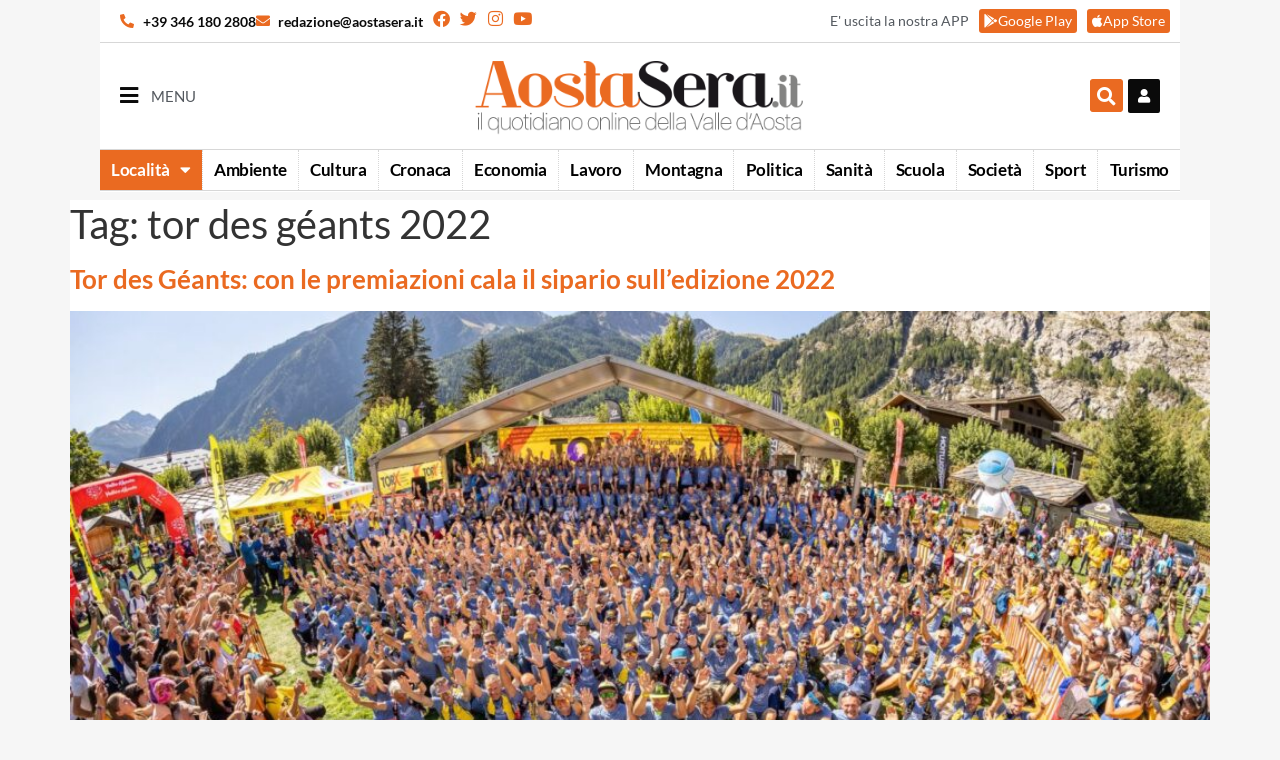

--- FILE ---
content_type: text/html; charset=UTF-8
request_url: https://aostasera.it/tag/tor-des-geants-2022/
body_size: 22502
content:
<!doctype html>
<html lang="it-IT">
<head>
	<meta charset="UTF-8">
		<meta name="viewport" content="width=device-width, initial-scale=1.0, maximum-scale=1.0, user-scalable=0">
	<link rel="profile" href="http://gmpg.org/xfn/11">
	<meta name='robots' content='noindex, follow' />
	<style>img:is([sizes="auto" i], [sizes^="auto," i]) { contain-intrinsic-size: 3000px 1500px }</style>
	
	<!-- This site is optimized with the Yoast SEO plugin v26.2 - https://yoast.com/wordpress/plugins/seo/ -->
	<title>tor des géants 2022 Archivi - Aostasera</title>
	<meta property="og:locale" content="it_IT" />
	<meta property="og:type" content="article" />
	<meta property="og:title" content="tor des géants 2022 Archivi - Aostasera" />
	<meta property="og:url" content="https://aostasera.it/tag/tor-des-geants-2022/" />
	<meta property="og:site_name" content="Aostasera" />
	<meta name="twitter:card" content="summary_large_image" />
	<script type="application/ld+json" class="yoast-schema-graph">{"@context":"https://schema.org","@graph":[{"@type":"CollectionPage","@id":"https://aostasera.it/tag/tor-des-geants-2022/","url":"https://aostasera.it/tag/tor-des-geants-2022/","name":"tor des géants 2022 Archivi - Aostasera","isPartOf":{"@id":"https://aostasera.it/#website"},"primaryImageOfPage":{"@id":"https://aostasera.it/tag/tor-des-geants-2022/#primaryimage"},"image":{"@id":"https://aostasera.it/tag/tor-des-geants-2022/#primaryimage"},"thumbnailUrl":"https://aostasera.it/wp-content/uploads/2022/09/Tor-premiazione-finisher-Parco-Bollino-1.jpeg","breadcrumb":{"@id":"https://aostasera.it/tag/tor-des-geants-2022/#breadcrumb"},"inLanguage":"it-IT"},{"@type":"ImageObject","inLanguage":"it-IT","@id":"https://aostasera.it/tag/tor-des-geants-2022/#primaryimage","url":"https://aostasera.it/wp-content/uploads/2022/09/Tor-premiazione-finisher-Parco-Bollino-1.jpeg","contentUrl":"https://aostasera.it/wp-content/uploads/2022/09/Tor-premiazione-finisher-Parco-Bollino-1.jpeg","width":1920,"height":1281,"caption":"Tor premiazione finisher Parco Bollino"},{"@type":"BreadcrumbList","@id":"https://aostasera.it/tag/tor-des-geants-2022/#breadcrumb","itemListElement":[{"@type":"ListItem","position":1,"name":"Home","item":"https://aostasera.it/"},{"@type":"ListItem","position":2,"name":"tor des géants 2022"}]},{"@type":"WebSite","@id":"https://aostasera.it/#website","url":"https://aostasera.it/","name":"Aostasera","description":"il quotidiano online della Valle d&#039;Aosta","publisher":{"@id":"https://aostasera.it/#organization"},"potentialAction":[{"@type":"SearchAction","target":{"@type":"EntryPoint","urlTemplate":"https://aostasera.it/?s={search_term_string}"},"query-input":{"@type":"PropertyValueSpecification","valueRequired":true,"valueName":"search_term_string"}}],"inLanguage":"it-IT"},{"@type":"Organization","@id":"https://aostasera.it/#organization","name":"Aostasera","url":"https://aostasera.it/","logo":{"@type":"ImageObject","inLanguage":"it-IT","@id":"https://aostasera.it/#/schema/logo/image/","url":"https://aostasera.it/wp-content/uploads/2021/08/aostasera-logo-max_5917.png","contentUrl":"https://aostasera.it/wp-content/uploads/2021/08/aostasera-logo-max_5917.png","width":430,"height":130,"caption":"Aostasera"},"image":{"@id":"https://aostasera.it/#/schema/logo/image/"}}]}</script>
	<!-- / Yoast SEO plugin. -->


<link rel='dns-prefetch' href='//platform-api.sharethis.com' />
<link rel="alternate" type="application/rss+xml" title="Aostasera &raquo; Feed" href="https://aostasera.it/feed/" />
<link rel="alternate" type="application/rss+xml" title="Aostasera &raquo; Feed dei commenti" href="https://aostasera.it/comments/feed/" />
<link rel="alternate" type="application/rss+xml" title="Aostasera &raquo; tor des géants 2022 Feed del tag" href="https://aostasera.it/tag/tor-des-geants-2022/feed/" />
<script>
window._wpemojiSettings = {"baseUrl":"https:\/\/s.w.org\/images\/core\/emoji\/16.0.1\/72x72\/","ext":".png","svgUrl":"https:\/\/s.w.org\/images\/core\/emoji\/16.0.1\/svg\/","svgExt":".svg","source":{"concatemoji":"https:\/\/aostasera.it\/wp-includes\/js\/wp-emoji-release.min.js?ver=6.8.3"}};
/*! This file is auto-generated */
!function(s,n){var o,i,e;function c(e){try{var t={supportTests:e,timestamp:(new Date).valueOf()};sessionStorage.setItem(o,JSON.stringify(t))}catch(e){}}function p(e,t,n){e.clearRect(0,0,e.canvas.width,e.canvas.height),e.fillText(t,0,0);var t=new Uint32Array(e.getImageData(0,0,e.canvas.width,e.canvas.height).data),a=(e.clearRect(0,0,e.canvas.width,e.canvas.height),e.fillText(n,0,0),new Uint32Array(e.getImageData(0,0,e.canvas.width,e.canvas.height).data));return t.every(function(e,t){return e===a[t]})}function u(e,t){e.clearRect(0,0,e.canvas.width,e.canvas.height),e.fillText(t,0,0);for(var n=e.getImageData(16,16,1,1),a=0;a<n.data.length;a++)if(0!==n.data[a])return!1;return!0}function f(e,t,n,a){switch(t){case"flag":return n(e,"\ud83c\udff3\ufe0f\u200d\u26a7\ufe0f","\ud83c\udff3\ufe0f\u200b\u26a7\ufe0f")?!1:!n(e,"\ud83c\udde8\ud83c\uddf6","\ud83c\udde8\u200b\ud83c\uddf6")&&!n(e,"\ud83c\udff4\udb40\udc67\udb40\udc62\udb40\udc65\udb40\udc6e\udb40\udc67\udb40\udc7f","\ud83c\udff4\u200b\udb40\udc67\u200b\udb40\udc62\u200b\udb40\udc65\u200b\udb40\udc6e\u200b\udb40\udc67\u200b\udb40\udc7f");case"emoji":return!a(e,"\ud83e\udedf")}return!1}function g(e,t,n,a){var r="undefined"!=typeof WorkerGlobalScope&&self instanceof WorkerGlobalScope?new OffscreenCanvas(300,150):s.createElement("canvas"),o=r.getContext("2d",{willReadFrequently:!0}),i=(o.textBaseline="top",o.font="600 32px Arial",{});return e.forEach(function(e){i[e]=t(o,e,n,a)}),i}function t(e){var t=s.createElement("script");t.src=e,t.defer=!0,s.head.appendChild(t)}"undefined"!=typeof Promise&&(o="wpEmojiSettingsSupports",i=["flag","emoji"],n.supports={everything:!0,everythingExceptFlag:!0},e=new Promise(function(e){s.addEventListener("DOMContentLoaded",e,{once:!0})}),new Promise(function(t){var n=function(){try{var e=JSON.parse(sessionStorage.getItem(o));if("object"==typeof e&&"number"==typeof e.timestamp&&(new Date).valueOf()<e.timestamp+604800&&"object"==typeof e.supportTests)return e.supportTests}catch(e){}return null}();if(!n){if("undefined"!=typeof Worker&&"undefined"!=typeof OffscreenCanvas&&"undefined"!=typeof URL&&URL.createObjectURL&&"undefined"!=typeof Blob)try{var e="postMessage("+g.toString()+"("+[JSON.stringify(i),f.toString(),p.toString(),u.toString()].join(",")+"));",a=new Blob([e],{type:"text/javascript"}),r=new Worker(URL.createObjectURL(a),{name:"wpTestEmojiSupports"});return void(r.onmessage=function(e){c(n=e.data),r.terminate(),t(n)})}catch(e){}c(n=g(i,f,p,u))}t(n)}).then(function(e){for(var t in e)n.supports[t]=e[t],n.supports.everything=n.supports.everything&&n.supports[t],"flag"!==t&&(n.supports.everythingExceptFlag=n.supports.everythingExceptFlag&&n.supports[t]);n.supports.everythingExceptFlag=n.supports.everythingExceptFlag&&!n.supports.flag,n.DOMReady=!1,n.readyCallback=function(){n.DOMReady=!0}}).then(function(){return e}).then(function(){var e;n.supports.everything||(n.readyCallback(),(e=n.source||{}).concatemoji?t(e.concatemoji):e.wpemoji&&e.twemoji&&(t(e.twemoji),t(e.wpemoji)))}))}((window,document),window._wpemojiSettings);
</script>
<style id='wp-emoji-styles-inline-css'>

	img.wp-smiley, img.emoji {
		display: inline !important;
		border: none !important;
		box-shadow: none !important;
		height: 1em !important;
		width: 1em !important;
		margin: 0 0.07em !important;
		vertical-align: -0.1em !important;
		background: none !important;
		padding: 0 !important;
	}
</style>
<link rel='stylesheet' id='wp-block-library-css' href='https://aostasera.it/wp-includes/css/dist/block-library/style.min.css?ver=6.8.3' media='all' />
<style id='global-styles-inline-css'>
:root{--wp--preset--aspect-ratio--square: 1;--wp--preset--aspect-ratio--4-3: 4/3;--wp--preset--aspect-ratio--3-4: 3/4;--wp--preset--aspect-ratio--3-2: 3/2;--wp--preset--aspect-ratio--2-3: 2/3;--wp--preset--aspect-ratio--16-9: 16/9;--wp--preset--aspect-ratio--9-16: 9/16;--wp--preset--color--black: #000000;--wp--preset--color--cyan-bluish-gray: #abb8c3;--wp--preset--color--white: #ffffff;--wp--preset--color--pale-pink: #f78da7;--wp--preset--color--vivid-red: #cf2e2e;--wp--preset--color--luminous-vivid-orange: #ff6900;--wp--preset--color--luminous-vivid-amber: #fcb900;--wp--preset--color--light-green-cyan: #7bdcb5;--wp--preset--color--vivid-green-cyan: #00d084;--wp--preset--color--pale-cyan-blue: #8ed1fc;--wp--preset--color--vivid-cyan-blue: #0693e3;--wp--preset--color--vivid-purple: #9b51e0;--wp--preset--gradient--vivid-cyan-blue-to-vivid-purple: linear-gradient(135deg,rgba(6,147,227,1) 0%,rgb(155,81,224) 100%);--wp--preset--gradient--light-green-cyan-to-vivid-green-cyan: linear-gradient(135deg,rgb(122,220,180) 0%,rgb(0,208,130) 100%);--wp--preset--gradient--luminous-vivid-amber-to-luminous-vivid-orange: linear-gradient(135deg,rgba(252,185,0,1) 0%,rgba(255,105,0,1) 100%);--wp--preset--gradient--luminous-vivid-orange-to-vivid-red: linear-gradient(135deg,rgba(255,105,0,1) 0%,rgb(207,46,46) 100%);--wp--preset--gradient--very-light-gray-to-cyan-bluish-gray: linear-gradient(135deg,rgb(238,238,238) 0%,rgb(169,184,195) 100%);--wp--preset--gradient--cool-to-warm-spectrum: linear-gradient(135deg,rgb(74,234,220) 0%,rgb(151,120,209) 20%,rgb(207,42,186) 40%,rgb(238,44,130) 60%,rgb(251,105,98) 80%,rgb(254,248,76) 100%);--wp--preset--gradient--blush-light-purple: linear-gradient(135deg,rgb(255,206,236) 0%,rgb(152,150,240) 100%);--wp--preset--gradient--blush-bordeaux: linear-gradient(135deg,rgb(254,205,165) 0%,rgb(254,45,45) 50%,rgb(107,0,62) 100%);--wp--preset--gradient--luminous-dusk: linear-gradient(135deg,rgb(255,203,112) 0%,rgb(199,81,192) 50%,rgb(65,88,208) 100%);--wp--preset--gradient--pale-ocean: linear-gradient(135deg,rgb(255,245,203) 0%,rgb(182,227,212) 50%,rgb(51,167,181) 100%);--wp--preset--gradient--electric-grass: linear-gradient(135deg,rgb(202,248,128) 0%,rgb(113,206,126) 100%);--wp--preset--gradient--midnight: linear-gradient(135deg,rgb(2,3,129) 0%,rgb(40,116,252) 100%);--wp--preset--font-size--small: 13px;--wp--preset--font-size--medium: 20px;--wp--preset--font-size--large: 36px;--wp--preset--font-size--x-large: 42px;--wp--preset--spacing--20: 0.44rem;--wp--preset--spacing--30: 0.67rem;--wp--preset--spacing--40: 1rem;--wp--preset--spacing--50: 1.5rem;--wp--preset--spacing--60: 2.25rem;--wp--preset--spacing--70: 3.38rem;--wp--preset--spacing--80: 5.06rem;--wp--preset--shadow--natural: 6px 6px 9px rgba(0, 0, 0, 0.2);--wp--preset--shadow--deep: 12px 12px 50px rgba(0, 0, 0, 0.4);--wp--preset--shadow--sharp: 6px 6px 0px rgba(0, 0, 0, 0.2);--wp--preset--shadow--outlined: 6px 6px 0px -3px rgba(255, 255, 255, 1), 6px 6px rgba(0, 0, 0, 1);--wp--preset--shadow--crisp: 6px 6px 0px rgba(0, 0, 0, 1);}:root { --wp--style--global--content-size: 800px;--wp--style--global--wide-size: 1200px; }:where(body) { margin: 0; }.wp-site-blocks > .alignleft { float: left; margin-right: 2em; }.wp-site-blocks > .alignright { float: right; margin-left: 2em; }.wp-site-blocks > .aligncenter { justify-content: center; margin-left: auto; margin-right: auto; }:where(.wp-site-blocks) > * { margin-block-start: 24px; margin-block-end: 0; }:where(.wp-site-blocks) > :first-child { margin-block-start: 0; }:where(.wp-site-blocks) > :last-child { margin-block-end: 0; }:root { --wp--style--block-gap: 24px; }:root :where(.is-layout-flow) > :first-child{margin-block-start: 0;}:root :where(.is-layout-flow) > :last-child{margin-block-end: 0;}:root :where(.is-layout-flow) > *{margin-block-start: 24px;margin-block-end: 0;}:root :where(.is-layout-constrained) > :first-child{margin-block-start: 0;}:root :where(.is-layout-constrained) > :last-child{margin-block-end: 0;}:root :where(.is-layout-constrained) > *{margin-block-start: 24px;margin-block-end: 0;}:root :where(.is-layout-flex){gap: 24px;}:root :where(.is-layout-grid){gap: 24px;}.is-layout-flow > .alignleft{float: left;margin-inline-start: 0;margin-inline-end: 2em;}.is-layout-flow > .alignright{float: right;margin-inline-start: 2em;margin-inline-end: 0;}.is-layout-flow > .aligncenter{margin-left: auto !important;margin-right: auto !important;}.is-layout-constrained > .alignleft{float: left;margin-inline-start: 0;margin-inline-end: 2em;}.is-layout-constrained > .alignright{float: right;margin-inline-start: 2em;margin-inline-end: 0;}.is-layout-constrained > .aligncenter{margin-left: auto !important;margin-right: auto !important;}.is-layout-constrained > :where(:not(.alignleft):not(.alignright):not(.alignfull)){max-width: var(--wp--style--global--content-size);margin-left: auto !important;margin-right: auto !important;}.is-layout-constrained > .alignwide{max-width: var(--wp--style--global--wide-size);}body .is-layout-flex{display: flex;}.is-layout-flex{flex-wrap: wrap;align-items: center;}.is-layout-flex > :is(*, div){margin: 0;}body .is-layout-grid{display: grid;}.is-layout-grid > :is(*, div){margin: 0;}body{padding-top: 0px;padding-right: 0px;padding-bottom: 0px;padding-left: 0px;}a:where(:not(.wp-element-button)){text-decoration: underline;}:root :where(.wp-element-button, .wp-block-button__link){background-color: #32373c;border-width: 0;color: #fff;font-family: inherit;font-size: inherit;line-height: inherit;padding: calc(0.667em + 2px) calc(1.333em + 2px);text-decoration: none;}.has-black-color{color: var(--wp--preset--color--black) !important;}.has-cyan-bluish-gray-color{color: var(--wp--preset--color--cyan-bluish-gray) !important;}.has-white-color{color: var(--wp--preset--color--white) !important;}.has-pale-pink-color{color: var(--wp--preset--color--pale-pink) !important;}.has-vivid-red-color{color: var(--wp--preset--color--vivid-red) !important;}.has-luminous-vivid-orange-color{color: var(--wp--preset--color--luminous-vivid-orange) !important;}.has-luminous-vivid-amber-color{color: var(--wp--preset--color--luminous-vivid-amber) !important;}.has-light-green-cyan-color{color: var(--wp--preset--color--light-green-cyan) !important;}.has-vivid-green-cyan-color{color: var(--wp--preset--color--vivid-green-cyan) !important;}.has-pale-cyan-blue-color{color: var(--wp--preset--color--pale-cyan-blue) !important;}.has-vivid-cyan-blue-color{color: var(--wp--preset--color--vivid-cyan-blue) !important;}.has-vivid-purple-color{color: var(--wp--preset--color--vivid-purple) !important;}.has-black-background-color{background-color: var(--wp--preset--color--black) !important;}.has-cyan-bluish-gray-background-color{background-color: var(--wp--preset--color--cyan-bluish-gray) !important;}.has-white-background-color{background-color: var(--wp--preset--color--white) !important;}.has-pale-pink-background-color{background-color: var(--wp--preset--color--pale-pink) !important;}.has-vivid-red-background-color{background-color: var(--wp--preset--color--vivid-red) !important;}.has-luminous-vivid-orange-background-color{background-color: var(--wp--preset--color--luminous-vivid-orange) !important;}.has-luminous-vivid-amber-background-color{background-color: var(--wp--preset--color--luminous-vivid-amber) !important;}.has-light-green-cyan-background-color{background-color: var(--wp--preset--color--light-green-cyan) !important;}.has-vivid-green-cyan-background-color{background-color: var(--wp--preset--color--vivid-green-cyan) !important;}.has-pale-cyan-blue-background-color{background-color: var(--wp--preset--color--pale-cyan-blue) !important;}.has-vivid-cyan-blue-background-color{background-color: var(--wp--preset--color--vivid-cyan-blue) !important;}.has-vivid-purple-background-color{background-color: var(--wp--preset--color--vivid-purple) !important;}.has-black-border-color{border-color: var(--wp--preset--color--black) !important;}.has-cyan-bluish-gray-border-color{border-color: var(--wp--preset--color--cyan-bluish-gray) !important;}.has-white-border-color{border-color: var(--wp--preset--color--white) !important;}.has-pale-pink-border-color{border-color: var(--wp--preset--color--pale-pink) !important;}.has-vivid-red-border-color{border-color: var(--wp--preset--color--vivid-red) !important;}.has-luminous-vivid-orange-border-color{border-color: var(--wp--preset--color--luminous-vivid-orange) !important;}.has-luminous-vivid-amber-border-color{border-color: var(--wp--preset--color--luminous-vivid-amber) !important;}.has-light-green-cyan-border-color{border-color: var(--wp--preset--color--light-green-cyan) !important;}.has-vivid-green-cyan-border-color{border-color: var(--wp--preset--color--vivid-green-cyan) !important;}.has-pale-cyan-blue-border-color{border-color: var(--wp--preset--color--pale-cyan-blue) !important;}.has-vivid-cyan-blue-border-color{border-color: var(--wp--preset--color--vivid-cyan-blue) !important;}.has-vivid-purple-border-color{border-color: var(--wp--preset--color--vivid-purple) !important;}.has-vivid-cyan-blue-to-vivid-purple-gradient-background{background: var(--wp--preset--gradient--vivid-cyan-blue-to-vivid-purple) !important;}.has-light-green-cyan-to-vivid-green-cyan-gradient-background{background: var(--wp--preset--gradient--light-green-cyan-to-vivid-green-cyan) !important;}.has-luminous-vivid-amber-to-luminous-vivid-orange-gradient-background{background: var(--wp--preset--gradient--luminous-vivid-amber-to-luminous-vivid-orange) !important;}.has-luminous-vivid-orange-to-vivid-red-gradient-background{background: var(--wp--preset--gradient--luminous-vivid-orange-to-vivid-red) !important;}.has-very-light-gray-to-cyan-bluish-gray-gradient-background{background: var(--wp--preset--gradient--very-light-gray-to-cyan-bluish-gray) !important;}.has-cool-to-warm-spectrum-gradient-background{background: var(--wp--preset--gradient--cool-to-warm-spectrum) !important;}.has-blush-light-purple-gradient-background{background: var(--wp--preset--gradient--blush-light-purple) !important;}.has-blush-bordeaux-gradient-background{background: var(--wp--preset--gradient--blush-bordeaux) !important;}.has-luminous-dusk-gradient-background{background: var(--wp--preset--gradient--luminous-dusk) !important;}.has-pale-ocean-gradient-background{background: var(--wp--preset--gradient--pale-ocean) !important;}.has-electric-grass-gradient-background{background: var(--wp--preset--gradient--electric-grass) !important;}.has-midnight-gradient-background{background: var(--wp--preset--gradient--midnight) !important;}.has-small-font-size{font-size: var(--wp--preset--font-size--small) !important;}.has-medium-font-size{font-size: var(--wp--preset--font-size--medium) !important;}.has-large-font-size{font-size: var(--wp--preset--font-size--large) !important;}.has-x-large-font-size{font-size: var(--wp--preset--font-size--x-large) !important;}
:root :where(.wp-block-pullquote){font-size: 1.5em;line-height: 1.6;}
</style>
<link rel='stylesheet' id='wc-gallery-style-css' href='https://aostasera.it/wp-content/plugins/netweek-wc-gallery/includes/css/style.css?ver=2023.10.6' media='all' />
<link rel='stylesheet' id='wc-gallery-popup-style-css' href='https://aostasera.it/wp-content/plugins/netweek-wc-gallery/includes/css/magnific-popup.css?ver=1.1.0' media='all' />
<link rel='stylesheet' id='wc-gallery-flexslider-style-css' href='https://aostasera.it/wp-content/plugins/netweek-wc-gallery/includes/vendors/flexslider/flexslider.css?ver=2.6.1' media='all' />
<link rel='stylesheet' id='wc-gallery-owlcarousel-style-css' href='https://aostasera.it/wp-content/plugins/netweek-wc-gallery/includes/vendors/owlcarousel/assets/owl.carousel.css?ver=2.1.4' media='all' />
<link rel='stylesheet' id='wc-gallery-owlcarousel-theme-style-css' href='https://aostasera.it/wp-content/plugins/netweek-wc-gallery/includes/vendors/owlcarousel/assets/owl.theme.default.css?ver=2.1.4' media='all' />
<link rel='stylesheet' id='searchandfilter-css' href='https://aostasera.it/wp-content/plugins/search-filter/style.css?ver=1' media='all' />
<link rel='stylesheet' id='share-this-share-buttons-sticky-css' href='https://aostasera.it/wp-content/plugins/sharethis-share-buttons/css/mu-style.css?ver=1756109473' media='all' />
<link rel='stylesheet' id='hello-elementor-css' href='https://aostasera.it/wp-content/themes/hello-elementor/assets/css/reset.css?ver=3.4.4' media='all' />
<link rel='stylesheet' id='hello-elementor-theme-style-css' href='https://aostasera.it/wp-content/themes/hello-elementor/assets/css/theme.css?ver=3.4.4' media='all' />
<link rel='stylesheet' id='hello-elementor-header-footer-css' href='https://aostasera.it/wp-content/themes/hello-elementor/assets/css/header-footer.css?ver=3.4.4' media='all' />
<link rel='stylesheet' id='elementor-frontend-css' href='https://aostasera.it/wp-content/uploads/elementor/css/custom-frontend.min.css?ver=1761879832' media='all' />
<link rel='stylesheet' id='widget-icon-list-css' href='https://aostasera.it/wp-content/uploads/elementor/css/custom-widget-icon-list.min.css?ver=1761879832' media='all' />
<link rel='stylesheet' id='widget-social-icons-css' href='https://aostasera.it/wp-content/plugins/elementor/assets/css/widget-social-icons.min.css?ver=3.31.2' media='all' />
<link rel='stylesheet' id='e-apple-webkit-css' href='https://aostasera.it/wp-content/uploads/elementor/css/custom-apple-webkit.min.css?ver=1761879832' media='all' />
<link rel='stylesheet' id='widget-heading-css' href='https://aostasera.it/wp-content/plugins/elementor/assets/css/widget-heading.min.css?ver=3.31.2' media='all' />
<link rel='stylesheet' id='widget-image-css' href='https://aostasera.it/wp-content/plugins/elementor/assets/css/widget-image.min.css?ver=3.31.2' media='all' />
<link rel='stylesheet' id='widget-search-form-css' href='https://aostasera.it/wp-content/plugins/elementor-pro/assets/css/widget-search-form.min.css?ver=3.31.2' media='all' />
<link rel='stylesheet' id='elementor-icons-shared-0-css' href='https://aostasera.it/wp-content/plugins/elementor/assets/lib/font-awesome/css/fontawesome.min.css?ver=5.15.3' media='all' />
<link rel='stylesheet' id='elementor-icons-fa-solid-css' href='https://aostasera.it/wp-content/plugins/elementor/assets/lib/font-awesome/css/solid.min.css?ver=5.15.3' media='all' />
<link rel='stylesheet' id='widget-nav-menu-css' href='https://aostasera.it/wp-content/uploads/elementor/css/custom-pro-widget-nav-menu.min.css?ver=1761879832' media='all' />
<link rel='stylesheet' id='e-sticky-css' href='https://aostasera.it/wp-content/plugins/elementor-pro/assets/css/modules/sticky.min.css?ver=3.31.2' media='all' />
<link rel='stylesheet' id='elementor-icons-css' href='https://aostasera.it/wp-content/plugins/elementor/assets/lib/eicons/css/elementor-icons.min.css?ver=5.43.0' media='all' />
<link rel='stylesheet' id='elementor-post-4-css' href='https://aostasera.it/wp-content/uploads/elementor/css/post-4.css?ver=1761879826' media='all' />
<link rel='stylesheet' id='font-awesome-5-all-css' href='https://aostasera.it/wp-content/plugins/elementor/assets/lib/font-awesome/css/all.min.css?ver=3.31.2' media='all' />
<link rel='stylesheet' id='font-awesome-4-shim-css' href='https://aostasera.it/wp-content/plugins/elementor/assets/lib/font-awesome/css/v4-shims.min.css?ver=3.31.2' media='all' />
<link rel='stylesheet' id='elementor-post-256317-css' href='https://aostasera.it/wp-content/uploads/elementor/css/post-256317.css?ver=1761879827' media='all' />
<link rel='stylesheet' id='elementor-post-75-css' href='https://aostasera.it/wp-content/uploads/elementor/css/post-75.css?ver=1761879827' media='all' />
<link rel='stylesheet' id='nk-necro-css-css' href='https://aostasera.it/wp-content/themes/hello-elementor-child/assets/css/nk-necro.css?ver=2021.4.21' media='all' />
<link rel='stylesheet' id='ecs-styles-css' href='https://aostasera.it/wp-content/plugins/ele-custom-skin/assets/css/ecs-style.css?ver=3.1.9' media='all' />
<link rel='stylesheet' id='elementor-post-94-css' href='https://aostasera.it/wp-content/uploads/elementor/css/post-94.css?ver=1756126244' media='all' />
<link rel='stylesheet' id='elementor-post-112-css' href='https://aostasera.it/wp-content/uploads/elementor/css/post-112.css?ver=1701865791' media='all' />
<link rel='stylesheet' id='elementor-post-125-css' href='https://aostasera.it/wp-content/uploads/elementor/css/post-125.css?ver=1696611975' media='all' />
<link rel='stylesheet' id='elementor-post-267-css' href='https://aostasera.it/wp-content/uploads/elementor/css/post-267.css?ver=1756126466' media='all' />
<link rel='stylesheet' id='elementor-post-203986-css' href='https://aostasera.it/wp-content/uploads/elementor/css/post-203986.css?ver=1692876263' media='all' />
<link rel='stylesheet' id='elementor-post-229051-css' href='https://aostasera.it/wp-content/uploads/elementor/css/post-229051.css?ver=1756121498' media='all' />
<link rel='stylesheet' id='elementor-post-231003-css' href='https://aostasera.it/wp-content/uploads/elementor/css/post-231003.css?ver=1638183216' media='all' />
<link rel='stylesheet' id='elementor-post-234018-css' href='https://aostasera.it/wp-content/uploads/elementor/css/post-234018.css?ver=1696612291' media='all' />
<link rel='stylesheet' id='elementor-post-234052-css' href='https://aostasera.it/wp-content/uploads/elementor/css/post-234052.css?ver=1756121319' media='all' />
<link rel='stylesheet' id='elementor-post-307008-css' href='https://aostasera.it/wp-content/uploads/elementor/css/post-307008.css?ver=1728394082' media='all' />
<link rel='stylesheet' id='elementor-post-307147-css' href='https://aostasera.it/wp-content/uploads/elementor/css/post-307147.css?ver=1711626547' media='all' />
<link rel='stylesheet' id='elementor-post-307156-css' href='https://aostasera.it/wp-content/uploads/elementor/css/post-307156.css?ver=1711626449' media='all' />
<link rel='stylesheet' id='elementor-gf-local-roboto-css' href='https://aostasera.it/wp-content/uploads/elementor/google-fonts/css/roboto.css?ver=1756110686' media='all' />
<link rel='stylesheet' id='elementor-gf-local-robotoslab-css' href='https://aostasera.it/wp-content/uploads/elementor/google-fonts/css/robotoslab.css?ver=1756110667' media='all' />
<link rel='stylesheet' id='elementor-gf-local-lato-css' href='https://aostasera.it/wp-content/uploads/elementor/google-fonts/css/lato.css?ver=1756110611' media='all' />
<link rel='stylesheet' id='elementor-icons-fa-brands-css' href='https://aostasera.it/wp-content/plugins/elementor/assets/lib/font-awesome/css/brands.min.css?ver=5.15.3' media='all' />
<script src="https://aostasera.it/wp-includes/js/jquery/jquery.min.js?ver=3.7.1" id="jquery-core-js"></script>
<script defer='defer' src="https://aostasera.it/wp-includes/js/jquery/jquery-migrate.min.js?ver=3.4.1" id="jquery-migrate-js"></script>
<script defer='defer' src="//platform-api.sharethis.com/js/sharethis.js?ver=2.3.6#property=615f110be876080012645eb0&amp;product=inline-buttons&amp;source=sharethis-share-buttons-wordpress" id="share-this-share-buttons-mu-js"></script>
<script defer='defer' src="https://aostasera.it/wp-content/plugins/elementor/assets/lib/font-awesome/js/v4-shims.min.js?ver=3.31.2" id="font-awesome-4-shim-js"></script>
<script id="ecs_ajax_load-js-extra">
var ecs_ajax_params = {"ajaxurl":"https:\/\/aostasera.it\/wp-admin\/admin-ajax.php","posts":"{\"tag\":\"tor-des-geants-2022\",\"error\":\"\",\"m\":\"\",\"p\":0,\"post_parent\":\"\",\"subpost\":\"\",\"subpost_id\":\"\",\"attachment\":\"\",\"attachment_id\":0,\"name\":\"\",\"pagename\":\"\",\"page_id\":0,\"second\":\"\",\"minute\":\"\",\"hour\":\"\",\"day\":0,\"monthnum\":0,\"year\":0,\"w\":0,\"category_name\":\"\",\"cat\":\"\",\"tag_id\":10281,\"author\":\"\",\"author_name\":\"\",\"feed\":\"\",\"tb\":\"\",\"paged\":0,\"meta_key\":\"\",\"meta_value\":\"\",\"preview\":\"\",\"s\":\"\",\"sentence\":\"\",\"title\":\"\",\"fields\":\"all\",\"menu_order\":\"\",\"embed\":\"\",\"category__in\":[],\"category__not_in\":[],\"category__and\":[],\"post__in\":[],\"post__not_in\":[],\"post_name__in\":[],\"tag__in\":[],\"tag__not_in\":[],\"tag__and\":[],\"tag_slug__in\":[\"tor-des-geants-2022\"],\"tag_slug__and\":[],\"post_parent__in\":[],\"post_parent__not_in\":[],\"author__in\":[],\"author__not_in\":[],\"search_columns\":[],\"post_type\":[\"post\"],\"parsed_rml_folder\":0,\"ignore_sticky_posts\":false,\"suppress_filters\":false,\"cache_results\":true,\"update_post_term_cache\":true,\"update_menu_item_cache\":false,\"lazy_load_term_meta\":true,\"update_post_meta_cache\":true,\"posts_per_page\":16,\"nopaging\":false,\"comments_per_page\":\"50\",\"no_found_rows\":false,\"order\":\"DESC\",\"use_rml_folder\":false}"};
</script>
<script defer='defer' src="https://aostasera.it/wp-content/plugins/ele-custom-skin/assets/js/ecs_ajax_pagination.js?ver=3.1.9" id="ecs_ajax_load-js"></script>
<script defer='defer' src="https://aostasera.it/wp-content/plugins/ele-custom-skin/assets/js/ecs.js?ver=3.1.9" id="ecs-script-js"></script>
<link rel="https://api.w.org/" href="https://aostasera.it/wp-json/" /><link rel="alternate" title="JSON" type="application/json" href="https://aostasera.it/wp-json/wp/v2/tags/10281" /><link rel="EditURI" type="application/rsd+xml" title="RSD" href="https://aostasera.it/xmlrpc.php?rsd" />
<meta name="generator" content="WordPress 6.8.3" />
<!-- start Simple Custom CSS and JS -->
<script>
jQuery(document).ready(function( $ ) {
    jQuery(window).scroll(function() {
      
      if ( jQuery(window).width() > 1024) {
       
        if ( jQuery(window).scrollTop() >= 240) {
            jQuery('#site_header').fadeIn(0);
          } else {
            jQuery('#site_header').fadeOut(0);
             }
      }
    });
});

</script>
<!-- end Simple Custom CSS and JS -->
<meta name="generator" content="Elementor 3.31.2; features: e_element_cache; settings: css_print_method-external, google_font-enabled, font_display-auto">
<!-- Facebook Pixel Code -->

<script>

!function(f,b,e,v,n,t,s)

{if(f.fbq)return;n=f.fbq=function(){n.callMethod?

n.callMethod.apply(n,arguments):n.queue.push(arguments)};

if(!f._fbq)f._fbq=n;n.push=n;n.loaded=!0;n.version='2.0';

n.queue=[];t=b.createElement(e);t.async=!0;

t.src=v;s=b.getElementsByTagName(e)[0];

s.parentNode.insertBefore(t,s)}(window, document,'script',

'https://connect.facebook.net/en_US/fbevents.js');

fbq('init', '174540471135554');

fbq('track', 'PageView');

</script>

<noscript><img height="1" width="1" style="display:none"

src="https://www.facebook.com/tr?id=174540471135554&ev=PageView&noscript=1"

/></noscript>

<!-- End Facebook Pixel Code -->
<script async type="text/javascript" src="//clickiocmp.com/t/consent_242697.js"></script>

<script>
document.addEventListener("DOMContentLoaded", function() {

    // Configurazioni Base
    window._flux_config = {
        pagetype: "article",
        category: "",
        customTargeting: {
            sito: "aostasera",
            sito_gruppo: "affiliato",
            regione: "valle d-aosta"
        }
    };

   // Configurazione Tipo Pagina
    if (document.body.classList.contains("home") && !document.body.classList.contains("paged")) {
        window._flux_config.pagetype = "homepage";
    } else if (document.body.classList.contains("single") && document.body.classList.contains("single-post")) {
        window._flux_config.pagetype = "article";
    } else if (document.body.classList.contains("home") && document.body.classList.contains("paged")) {
        window._flux_config.pagetype = "category";
    } else if (document.body.classList.contains("archive") && document.body.classList.contains("category")) {
        window._flux_config.pagetype = "category";
    } else if (document.body.classList.contains("archive") && document.body.classList.contains("tax-dmedia_localita")) {
        window._flux_config.pagetype = "category";
    } else if (document.body.classList.contains("archive") && document.body.classList.contains("tag")) {
        window._flux_config.pagetype = "category";
    } else if (document.body.classList.contains("archive") && document.body.classList.contains("tax-nk_comune")) {
        window._flux_config.pagetype = "category";
    } else if (document.body.classList.contains("archive") && document.body.classList.contains("tax-nk_personaggio")) {
        window._flux_config.pagetype = "category";
    } else if (document.body.classList.contains("archive") && document.body.classList.contains("date")) {
        window._flux_config.pagetype = "category";
    } else if (document.body.classList.contains("archive") && document.body.classList.contains("tax-nk_regioni")) {
        window._flux_config.pagetype = "category";
    }  else if (document.body.classList.contains("single") && document.body.classList.contains("single-podcast")) {
        window._flux_config.pagetype = "article";
    } else if (document.body.classList.contains("archive") && document.body.classList.contains("tax-series")) {
        window._flux_config.pagetype = "category";
    } else if (document.body.classList.contains("archive") && document.body.classList.contains("post-type-archive-podcast")) {
        window._flux_config.pagetype = "category";
    } else if( document.body.classList.contains("archive") && document.body.classList.contains("post-type-archive-nk_necro") ) {
         window._flux_config.pagetype = "necrologie";
    } else if( document.body.classList.contains("single") && document.body.classList.contains("single-nk_necro") ) {
         window._flux_config.pagetype = "necrologie";
    }else {
        window._flux_config.pagetype = null;
    }

    // Configurazione Targeting Necro
    if (document.body.classList.contains("single") && document.body.classList.contains("single-nk_necro")) {
        if (document.querySelector(".main-content").dataset.necro_age_funebre) {
            window._flux_config.customTargeting["necro_age_funebre"] = document.querySelector(".main-content").dataset.necro_age_funebre;
        }
    }


const stickySkinMobNode = document.getElementById("flx-skin-mob-sticky");

const stickySkinMobConfig = {
  childList: true,
  subtree: true,
  characterData: true,
  attributes: true 
};

let stickySkinMobStyleTag = document.getElementById("sticky-skin-mob-style");
if (!stickySkinMobStyleTag) {
  stickySkinMobStyleTag = document.createElement("style");
  stickySkinMobStyleTag.id = "sticky-skin-mob-style";
  document.head.appendChild(stickySkinMobStyleTag);
}

let stickySkinMobCloseButtonAdded = false;
function addStickyMobCloseButton(container) {
  if (stickySkinMobCloseButtonAdded) return;

  const closeBtn = document.createElement("div");
  closeBtn.innerHTML = "↑ CHIUDI ↑";
  closeBtn.style.textAlign = "center";
  closeBtn.style.padding = ".2rem";
  closeBtn.style.cursor = "pointer";
  closeBtn.style.fontWeight = "bold";
  closeBtn.style.background = "#fff";
  closeBtn.style.fontSize = ".8rem";
  closeBtn.className = "sticky-skin-close-btn";

  closeBtn.onclick = () => {
    stickySkinMobNode.remove();
    stickySkinMobStyleTag.innerHTML = ""; // Rimuove tutte le regole
  };

  container.appendChild(closeBtn);
  stickySkinMobCloseButtonAdded = true;
}

const stickySkinMobCBK = function(mutationsList, observer) {
  const initialHeight = stickySkinMobNode.offsetHeight;
  if (initialHeight > 20) {
    addStickyMobCloseButton(stickySkinMobNode);

    requestAnimationFrame(() => {
      const updatedHeight = stickySkinMobNode.offsetHeight;

      // Inserisce tutto il CSS dinamicamente
      stickySkinMobStyleTag.innerHTML = `
        #flx-skin-mob-sticky {
          display:block !important;
          position: fixed !important;
          top: 0 !important;
          left: 0 !important;
          width: 100% !important;
          z-index: 99999999 !important;
          background: #fff !important;
          flex-direction: column !important;
        }
        body {
          padding-top: ${updatedHeight}px !important;
        }
        body .main-header-container.sticky {
          top: ${updatedHeight}px !important;
        }
      `;
    });
  }
};

const stickySkinMobObserver = new MutationObserver(stickySkinMobCBK);

if (stickySkinMobNode) {
  stickySkinMobObserver.observe(stickySkinMobNode, stickySkinMobConfig);
}

});

</script>

<style>
   #flx-mh {
       max-width: 100vw;
       overflow: hidden;
    }

    div[id^=flx-] {
         text-align: center;
         margin:0 auto;
     }

    div[id^=flx_necro] {
         margin-bottom: 2rem;
     }

</style>      <meta name="onesignal" content="wordpress-plugin"/>
            <script>

      window.OneSignal = window.OneSignal || [];

      OneSignal.push( function() {
        OneSignal.SERVICE_WORKER_UPDATER_PATH = 'OneSignalSDKUpdaterWorker.js';
                      OneSignal.SERVICE_WORKER_PATH = 'OneSignalSDKWorker.js';
                      OneSignal.SERVICE_WORKER_PARAM = { scope: '/wp-content/plugins/onesignal-free-web-push-notifications/sdk_files/push/onesignal/' };
        OneSignal.setDefaultNotificationUrl("https://aostasera.it");
        var oneSignal_options = {};
        window._oneSignalInitOptions = oneSignal_options;

        oneSignal_options['wordpress'] = true;
oneSignal_options['appId'] = '68f9a479-873e-405f-b3bd-f48e4e142299';
oneSignal_options['allowLocalhostAsSecureOrigin'] = true;
oneSignal_options['welcomeNotification'] = { };
oneSignal_options['welcomeNotification']['title'] = "AostaSera";
oneSignal_options['welcomeNotification']['message'] = "Grazie per aver attivato le nostre notifiche";
oneSignal_options['welcomeNotification']['url'] = "https://aostasera.it";
oneSignal_options['path'] = "/wp-content/plugins/onesignal-free-web-push-notifications/sdk_files/";
oneSignal_options['safari_web_id'] = "web.onesignal.auto.459ab5a0-25ed-43f1-a7b1-99d986ce9992";
oneSignal_options['promptOptions'] = { };
oneSignal_options['promptOptions']['actionMessage'] = "Desideri ricevere notifiche e rimanere aggiornato con le ultime notizie?";
oneSignal_options['promptOptions']['acceptButtonText'] = "SI";
oneSignal_options['promptOptions']['cancelButtonText'] = "NO";
              /* OneSignal: onesignal_initialize_sdk filter preventing SDK initialization. */
              OneSignal.showSlidedownPrompt();      });

      function documentInitOneSignal() {
        var oneSignal_elements = document.getElementsByClassName("OneSignal-prompt");

        var oneSignalLinkClickHandler = function(event) { OneSignal.push(['registerForPushNotifications']); event.preventDefault(); };        for(var i = 0; i < oneSignal_elements.length; i++)
          oneSignal_elements[i].addEventListener('click', oneSignalLinkClickHandler, false);
      }

      if (document.readyState === 'complete') {
           documentInitOneSignal();
      }
      else {
           window.addEventListener("load", function(event){
               documentInitOneSignal();
          });
      }
    </script>
			<style>
				.e-con.e-parent:nth-of-type(n+4):not(.e-lazyloaded):not(.e-no-lazyload),
				.e-con.e-parent:nth-of-type(n+4):not(.e-lazyloaded):not(.e-no-lazyload) * {
					background-image: none !important;
				}
				@media screen and (max-height: 1024px) {
					.e-con.e-parent:nth-of-type(n+3):not(.e-lazyloaded):not(.e-no-lazyload),
					.e-con.e-parent:nth-of-type(n+3):not(.e-lazyloaded):not(.e-no-lazyload) * {
						background-image: none !important;
					}
				}
				@media screen and (max-height: 640px) {
					.e-con.e-parent:nth-of-type(n+2):not(.e-lazyloaded):not(.e-no-lazyload),
					.e-con.e-parent:nth-of-type(n+2):not(.e-lazyloaded):not(.e-no-lazyload) * {
						background-image: none !important;
					}
				}
			</style>
			<style type="text/css">.saboxplugin-wrap{-webkit-box-sizing:border-box;-moz-box-sizing:border-box;-ms-box-sizing:border-box;box-sizing:border-box;border:1px solid #eee;width:100%;clear:both;display:block;overflow:hidden;word-wrap:break-word;position:relative}.saboxplugin-wrap .saboxplugin-gravatar{float:left;padding:0 20px 20px 20px}.saboxplugin-wrap .saboxplugin-gravatar img{max-width:100px;height:auto;border-radius:0;}.saboxplugin-wrap .saboxplugin-authorname{font-size:18px;line-height:1;margin:20px 0 0 20px;display:block}.saboxplugin-wrap .saboxplugin-authorname a{text-decoration:none}.saboxplugin-wrap .saboxplugin-authorname a:focus{outline:0}.saboxplugin-wrap .saboxplugin-desc{display:block;margin:5px 20px}.saboxplugin-wrap .saboxplugin-desc a{text-decoration:underline}.saboxplugin-wrap .saboxplugin-desc p{margin:5px 0 12px}.saboxplugin-wrap .saboxplugin-web{margin:0 20px 15px;text-align:left}.saboxplugin-wrap .sab-web-position{text-align:right}.saboxplugin-wrap .saboxplugin-web a{color:#ccc;text-decoration:none}.saboxplugin-wrap .saboxplugin-socials{position:relative;display:block;background:#fcfcfc;padding:5px;border-top:1px solid #eee}.saboxplugin-wrap .saboxplugin-socials a svg{width:20px;height:20px}.saboxplugin-wrap .saboxplugin-socials a svg .st2{fill:#fff; transform-origin:center center;}.saboxplugin-wrap .saboxplugin-socials a svg .st1{fill:rgba(0,0,0,.3)}.saboxplugin-wrap .saboxplugin-socials a:hover{opacity:.8;-webkit-transition:opacity .4s;-moz-transition:opacity .4s;-o-transition:opacity .4s;transition:opacity .4s;box-shadow:none!important;-webkit-box-shadow:none!important}.saboxplugin-wrap .saboxplugin-socials .saboxplugin-icon-color{box-shadow:none;padding:0;border:0;-webkit-transition:opacity .4s;-moz-transition:opacity .4s;-o-transition:opacity .4s;transition:opacity .4s;display:inline-block;color:#fff;font-size:0;text-decoration:inherit;margin:5px;-webkit-border-radius:0;-moz-border-radius:0;-ms-border-radius:0;-o-border-radius:0;border-radius:0;overflow:hidden}.saboxplugin-wrap .saboxplugin-socials .saboxplugin-icon-grey{text-decoration:inherit;box-shadow:none;position:relative;display:-moz-inline-stack;display:inline-block;vertical-align:middle;zoom:1;margin:10px 5px;color:#444;fill:#444}.clearfix:after,.clearfix:before{content:' ';display:table;line-height:0;clear:both}.ie7 .clearfix{zoom:1}.saboxplugin-socials.sabox-colored .saboxplugin-icon-color .sab-twitch{border-color:#38245c}.saboxplugin-socials.sabox-colored .saboxplugin-icon-color .sab-behance{border-color:#003eb0}.saboxplugin-socials.sabox-colored .saboxplugin-icon-color .sab-deviantart{border-color:#036824}.saboxplugin-socials.sabox-colored .saboxplugin-icon-color .sab-digg{border-color:#00327c}.saboxplugin-socials.sabox-colored .saboxplugin-icon-color .sab-dribbble{border-color:#ba1655}.saboxplugin-socials.sabox-colored .saboxplugin-icon-color .sab-facebook{border-color:#1e2e4f}.saboxplugin-socials.sabox-colored .saboxplugin-icon-color .sab-flickr{border-color:#003576}.saboxplugin-socials.sabox-colored .saboxplugin-icon-color .sab-github{border-color:#264874}.saboxplugin-socials.sabox-colored .saboxplugin-icon-color .sab-google{border-color:#0b51c5}.saboxplugin-socials.sabox-colored .saboxplugin-icon-color .sab-html5{border-color:#902e13}.saboxplugin-socials.sabox-colored .saboxplugin-icon-color .sab-instagram{border-color:#1630aa}.saboxplugin-socials.sabox-colored .saboxplugin-icon-color .sab-linkedin{border-color:#00344f}.saboxplugin-socials.sabox-colored .saboxplugin-icon-color .sab-pinterest{border-color:#5b040e}.saboxplugin-socials.sabox-colored .saboxplugin-icon-color .sab-reddit{border-color:#992900}.saboxplugin-socials.sabox-colored .saboxplugin-icon-color .sab-rss{border-color:#a43b0a}.saboxplugin-socials.sabox-colored .saboxplugin-icon-color .sab-sharethis{border-color:#5d8420}.saboxplugin-socials.sabox-colored .saboxplugin-icon-color .sab-soundcloud{border-color:#995200}.saboxplugin-socials.sabox-colored .saboxplugin-icon-color .sab-spotify{border-color:#0f612c}.saboxplugin-socials.sabox-colored .saboxplugin-icon-color .sab-stackoverflow{border-color:#a95009}.saboxplugin-socials.sabox-colored .saboxplugin-icon-color .sab-steam{border-color:#006388}.saboxplugin-socials.sabox-colored .saboxplugin-icon-color .sab-user_email{border-color:#b84e05}.saboxplugin-socials.sabox-colored .saboxplugin-icon-color .sab-tumblr{border-color:#10151b}.saboxplugin-socials.sabox-colored .saboxplugin-icon-color .sab-twitter{border-color:#0967a0}.saboxplugin-socials.sabox-colored .saboxplugin-icon-color .sab-vimeo{border-color:#0d7091}.saboxplugin-socials.sabox-colored .saboxplugin-icon-color .sab-windows{border-color:#003f71}.saboxplugin-socials.sabox-colored .saboxplugin-icon-color .sab-whatsapp{border-color:#003f71}.saboxplugin-socials.sabox-colored .saboxplugin-icon-color .sab-wordpress{border-color:#0f3647}.saboxplugin-socials.sabox-colored .saboxplugin-icon-color .sab-yahoo{border-color:#14002d}.saboxplugin-socials.sabox-colored .saboxplugin-icon-color .sab-youtube{border-color:#900}.saboxplugin-socials.sabox-colored .saboxplugin-icon-color .sab-xing{border-color:#000202}.saboxplugin-socials.sabox-colored .saboxplugin-icon-color .sab-mixcloud{border-color:#2475a0}.saboxplugin-socials.sabox-colored .saboxplugin-icon-color .sab-vk{border-color:#243549}.saboxplugin-socials.sabox-colored .saboxplugin-icon-color .sab-medium{border-color:#00452c}.saboxplugin-socials.sabox-colored .saboxplugin-icon-color .sab-quora{border-color:#420e00}.saboxplugin-socials.sabox-colored .saboxplugin-icon-color .sab-meetup{border-color:#9b181c}.saboxplugin-socials.sabox-colored .saboxplugin-icon-color .sab-goodreads{border-color:#000}.saboxplugin-socials.sabox-colored .saboxplugin-icon-color .sab-snapchat{border-color:#999700}.saboxplugin-socials.sabox-colored .saboxplugin-icon-color .sab-500px{border-color:#00557f}.saboxplugin-socials.sabox-colored .saboxplugin-icon-color .sab-mastodont{border-color:#185886}.sabox-plus-item{margin-bottom:20px}@media screen and (max-width:480px){.saboxplugin-wrap{text-align:center}.saboxplugin-wrap .saboxplugin-gravatar{float:none;padding:20px 0;text-align:center;margin:0 auto;display:block}.saboxplugin-wrap .saboxplugin-gravatar img{float:none;display:inline-block;display:-moz-inline-stack;vertical-align:middle;zoom:1}.saboxplugin-wrap .saboxplugin-desc{margin:0 10px 20px;text-align:center}.saboxplugin-wrap .saboxplugin-authorname{text-align:center;margin:10px 0 20px}}body .saboxplugin-authorname a,body .saboxplugin-authorname a:hover{box-shadow:none;-webkit-box-shadow:none}a.sab-profile-edit{font-size:16px!important;line-height:1!important}.sab-edit-settings a,a.sab-profile-edit{color:#0073aa!important;box-shadow:none!important;-webkit-box-shadow:none!important}.sab-edit-settings{margin-right:15px;position:absolute;right:0;z-index:2;bottom:10px;line-height:20px}.sab-edit-settings i{margin-left:5px}.saboxplugin-socials{line-height:1!important}.rtl .saboxplugin-wrap .saboxplugin-gravatar{float:right}.rtl .saboxplugin-wrap .saboxplugin-authorname{display:flex;align-items:center}.rtl .saboxplugin-wrap .saboxplugin-authorname .sab-profile-edit{margin-right:10px}.rtl .sab-edit-settings{right:auto;left:0}img.sab-custom-avatar{max-width:75px;}.saboxplugin-wrap .saboxplugin-gravatar img {-webkit-border-radius:50%;-moz-border-radius:50%;-ms-border-radius:50%;-o-border-radius:50%;border-radius:50%;}.saboxplugin-wrap .saboxplugin-gravatar img {-webkit-border-radius:50%;-moz-border-radius:50%;-ms-border-radius:50%;-o-border-radius:50%;border-radius:50%;}.saboxplugin-wrap .saboxplugin-socials .saboxplugin-icon-grey {color:#9e9e9e; fill:#9e9e9e;}.saboxplugin-wrap {margin-top:0px; margin-bottom:0px; padding: 0px 0px }.saboxplugin-wrap .saboxplugin-authorname {font-size:18px; line-height:25px;}.saboxplugin-wrap .saboxplugin-desc p, .saboxplugin-wrap .saboxplugin-desc {font-size:14px !important; line-height:21px !important;}.saboxplugin-wrap .saboxplugin-web {font-size:14px;}.saboxplugin-wrap .saboxplugin-socials a svg {width:18px;height:18px;}</style><link rel="icon" href="https://aostasera.it/wp-content/uploads/2021/09/favicon.jpg" sizes="32x32" />
<link rel="icon" href="https://aostasera.it/wp-content/uploads/2021/09/favicon.jpg" sizes="192x192" />
<link rel="apple-touch-icon" href="https://aostasera.it/wp-content/uploads/2021/09/favicon.jpg" />
<meta name="msapplication-TileImage" content="https://aostasera.it/wp-content/uploads/2021/09/favicon.jpg" />
		<style id="wp-custom-css">
			/*site header*/
#site_header {
	position:fixed;
	top:0;
}

/*-------LAYOUT SITO BOXATO------*/
body > .elementor,
body > .site-main
    {
background-color: #fff !important;
margin: 0 auto !important;
max-width: 1080px;
}
p {
	text-rendering: optimizeLegibility;
}
/*paginazione archivi*/
.elementor-pagination .page-numbers {
	background:#f2f2f2;
	padding:5px 10px;
}
.page-numbers.current {
	background:#EA6A21 !important;
}

/*search n filter*/
.searchandfilter h4 {
	margin:5px 0;
	font-size:12px;
}
.filter select{
	min-width:200px;
}

.searchandfilter ul {
	padding-inline-start: 0px;
}

.filter [type=submit] {
	color: #fff;
	background-color: #EA6A21;
	border: 0px solid #c36;
    padding: .5rem 1rem;
    font-size: 1rem;
    border-radius: 3px;
}
.filter [type=submit]:hover {
	color: #fff;
	background-color: #000;
}
/*customm cookies html*/
.codi a{
	font-size:13px;
}
/*larghezza iframe per video incorporati youtube*/
.elementor embed,
  .elementor iframe,
  .elementor object,
  .elementor video  {
	max-width:100%;
	margin:0 auto;
	display:block;
}

.youtub iframe {
	height:280px;
}

/*videoplayer youtube*/
.ug-videoplayer {
	min-height:250px !important;
}
.ug-gallery-wrapper {
	min-height:250px !important;
}

/*----------dossier----------*/
/*article blockquote*/
body.single.single-post .elementor-widget-theme-post-content blockquote:before {
position: absolute;
content: "\f10d";
font-size: 1.2rem;
/*margin-left: -2.5rem;*/
/*margin-top: -1.5rem;*/
top:-1.5rem;
left:0;
color:#000;
font-family: "Font Awesome 5 Free";
/*font-weight: bold;*/
}

body.single.single-post .elementor-widget-theme-post-content blockquote:after {
position: absolute;
content: "\f10e";
font-size: 1.2rem;
/*margin-right: 2rem;*/
right: 0;
bottom: -1.5rem;	
color: #000;
font-family: "Font Awesome 5 Free";
/*font-weight: bold;*/
}

body.single.single-post .elementor-widget-theme-post-content blockquote {
position: relative;
margin-top: 2.5rem;
margin-bottom: 2.5rem;	
	border-top:1px dotted #858382;
  border-bottom:1px dotted #858382;
  line-height:1.1;
	max-width:70%;
	margin-left:auto;
	margin-right:auto;
font-style:italic;
}

.wp-block-pullquote {
	padding:0;
}

.wp-block-pullquote p {
	line-height:1.1;
	margin-top:0.9rem;
	font-size: 1.4em;
}

.has-large-font-size  {
	line-height:1 !important;
}

.wp-block-image figcaption {
	margin-top:0;
}

/*-----PAGINA ARTICOLO---------*/

/*prefisso TAG*/
.tag span.elementor-post-info__item-prefix {
	font-weight:500 !important;
	color: #EA6A21;
}

/*titoli sottolineati on hover*/
.link-hover .elementor-heading-title a:hover {
	/*color:#D20000 !important;*/
	text-decoration:underline;
	}

/*link sottolineati*/
body.single.single-post .elementor-widget-theme-post-content a {
	text-decoration:underline;
	font-weight:bold;
}

/*form commenti*/
[type=submit] {
	color: #ffffff;
	background-color: #EA6A21;
	border: 0px solid #c36;
    padding: .5rem 1rem;
    font-size: 1rem;
    border-radius: 3px;
}

.comment h2 {
	font-size:18px;
	margin-bottom: 0.2rem;
	font-weight: 600;
}

[type=submit]:hover{
	background-color: #000000;
}

/*rimuove spazio immagine caption*/
.wp-caption {
	margin-left:0;
}

/*--------- CSS BANNER----------*/
div[id^=div-gpt-] {    
     clear: both;
	   display: block;
	   margin:auto !important;
}



/*------MODIFICHE GRAFICHE-------*/

.elementor-post-info__terms-list-item {
	font-weight:600;
	text-transform:uppercase;
}

.tag .elementor-post-info__terms-list-item {
	font-weight:600;
	text-transform:lowercase;
}

.parag p {
	margin-bottom:0;
}


.iconamobile .elementor-icon-wrapper {
	line-height:0 !important;
}

/*inseriesce riga divisione tra loop articoli archivio*/
.archiv .ecs-post-loop
 {
	 border-bottom:1px dotted #7A7A7A;
	 display:flex !important;
	 min-height:100% !important;
}


.elementor-posts-container .elementor-post {
	background:#fff;
}

.slider .elementor-post {
	height:auto;
	background:#000 !important;
}


/*-----------MENU-----------*/
.bar nav.elementor-nav-menu--dropdown.elementor-nav-menu__container {
    overflow: visible;
}

@media (min-width: 768px){
#site_header {
	display:none;	
	min-width:1080px;
	max-width:1080px;
	margin:auto;
}
}

.menutop .has-submenu {
	background:#EA6A21;
	color:#fff !important;
}

.menutop .elementor-nav-menu li:first-child {border-left:0px dotted #000;
}

.menutop .elementor-nav-menu li {border-left:1px dotted #C3C3C3A8;
}
.menutop .elementor-nav-menu--dropdown li {
	border-left:0px dotted #000 !important;
}

/*search button*/
.hide-show-btn {
	width:32px;
	background:#EA6A21;
	color:#fff;
	border:0px;
	padding:5px 0px 5px 0px;
}
.hide-show-btn:focus {
	background:#EA6A21;
	color:#fff;
	border:0px;
}


.as-membership-btn-login,
.as-membership-btn-registrazione,
.as-membership-btn-area-riservata,
.as-membership-btn-logout a
{
	cursor: pointer !important;
}

/*gravity form*/
.gform_wrapper.gravity-theme .ginput_container_date input {
    width: 100% !important;
}




/*---autorbox----*/
.saboxplugin-wrap .saboxplugin-socials .saboxplugin-icon-grey {
	margin:5px !important;
}
.saboxplugin-wrap .saboxplugin-desc p {
	line-height:18px !important;
}
.saboxplugin-wrap .saboxplugin-gravatar img { 
	width:100px !important; 
	min-height:100px !important; }


/*autorbox Dossier*/

.autbox .saboxplugin-wrap .saboxplugin-authorname {
	display:none;
}
.autbox .saboxplugin-wrap .saboxplugin-desc {
	display:none;
}

.autbox .saboxplugin-wrap .saboxplugin-socials {
	display:none;}
	
.autbox .saboxplugin-wrap {
	border:0;
}	

.autbox .saboxplugin-wrap .saboxplugin-gravatar {
	padding:0;
}

/*nuovo loop publiredazionale 2023*/
.swiper-slide {
	background:#000000 !important;
}

.rubricahome .e-loop-item {
	background:#000000 !important;
}
/*fix ad centrali*/

div[id*="google_ads"] {
    display: inline-block;
}
/*fix spazi dossier*/
    .elementor-264784 .elementor-element.elementor-element-e8b788c > .elementor-element-populated {
        padding: 0px 0px 0px 0px !important;
    }
		</style>
		</head>
<body class="archive tag tag-tor-des-geants-2022 tag-10281 wp-custom-logo wp-embed-responsive wp-theme-hello-elementor wp-child-theme-hello-elementor-child hello-elementor-default elementor-default elementor-kit-4">
<div id="flx-skin-mob-sticky">
    <div id="flx-skin-mob"></div>
</div>		<header data-elementor-type="header" data-elementor-id="256317" class="elementor elementor-256317 elementor-location-header" data-elementor-post-type="elementor_library">
					<section class="elementor-section elementor-top-section elementor-element elementor-element-06e0601 elementor-section-content-middle elementor-hidden-mobile elementor-hidden-tablet elementor-section-boxed elementor-section-height-default elementor-section-height-default" data-id="06e0601" data-element_type="section">
						<div class="elementor-container elementor-column-gap-no">
					<div class="elementor-column elementor-col-100 elementor-top-column elementor-element elementor-element-7bb6ba3" data-id="7bb6ba3" data-element_type="column">
			<div class="elementor-widget-wrap elementor-element-populated">
						<section class="elementor-section elementor-inner-section elementor-element elementor-element-ef7b472 elementor-section-content-middle elementor-section-boxed elementor-section-height-default elementor-section-height-default" data-id="ef7b472" data-element_type="section">
						<div class="elementor-container elementor-column-gap-default">
					<div class="elementor-column elementor-col-50 elementor-inner-column elementor-element elementor-element-19e75f1" data-id="19e75f1" data-element_type="column">
			<div class="elementor-widget-wrap elementor-element-populated">
						<div class="elementor-element elementor-element-853b5ee elementor-icon-list--layout-inline elementor-widget__width-auto elementor-list-item-link-full_width elementor-widget elementor-widget-icon-list" data-id="853b5ee" data-element_type="widget" data-widget_type="icon-list.default">
				<div class="elementor-widget-container">
							<ul class="elementor-icon-list-items elementor-inline-items">
							<li class="elementor-icon-list-item elementor-inline-item">
											<a href="tel:+39461802808">

												<span class="elementor-icon-list-icon">
							<i aria-hidden="true" class="fas fa-phone-alt"></i>						</span>
										<span class="elementor-icon-list-text">+39 346 180 2808</span>
											</a>
									</li>
								<li class="elementor-icon-list-item elementor-inline-item">
											<a href="mailto:redazione@aostasera.it">

												<span class="elementor-icon-list-icon">
							<i aria-hidden="true" class="fas fa-envelope"></i>						</span>
										<span class="elementor-icon-list-text">redazione@aostasera.it</span>
											</a>
									</li>
						</ul>
						</div>
				</div>
				<div class="elementor-element elementor-element-01165d3 elementor-widget__width-auto elementor-shape-rounded elementor-grid-0 e-grid-align-center elementor-widget elementor-widget-social-icons" data-id="01165d3" data-element_type="widget" data-widget_type="social-icons.default">
				<div class="elementor-widget-container">
							<div class="elementor-social-icons-wrapper elementor-grid" role="list">
							<span class="elementor-grid-item" role="listitem">
					<a class="elementor-icon elementor-social-icon elementor-social-icon-facebook elementor-repeater-item-11c550e" href="https://www.facebook.com/aostasera/" target="_blank">
						<span class="elementor-screen-only">Facebook</span>
						<i class="fab fa-facebook"></i>					</a>
				</span>
							<span class="elementor-grid-item" role="listitem">
					<a class="elementor-icon elementor-social-icon elementor-social-icon-twitter elementor-repeater-item-fa02f52" href="https://twitter.com/aostasera" target="_blank">
						<span class="elementor-screen-only">Twitter</span>
						<i class="fab fa-twitter"></i>					</a>
				</span>
							<span class="elementor-grid-item" role="listitem">
					<a class="elementor-icon elementor-social-icon elementor-social-icon-instagram elementor-repeater-item-961ecc1" href="https://www.instagram.com/aostasera/" target="_blank">
						<span class="elementor-screen-only">Instagram</span>
						<i class="fab fa-instagram"></i>					</a>
				</span>
							<span class="elementor-grid-item" role="listitem">
					<a class="elementor-icon elementor-social-icon elementor-social-icon-youtube elementor-repeater-item-d81ada6" href="https://www.youtube.com/user/AostaSeraTV" target="_blank">
						<span class="elementor-screen-only">Youtube</span>
						<i class="fab fa-youtube"></i>					</a>
				</span>
					</div>
						</div>
				</div>
					</div>
		</div>
				<div class="elementor-column elementor-col-50 elementor-inner-column elementor-element elementor-element-791917f" data-id="791917f" data-element_type="column">
			<div class="elementor-widget-wrap elementor-element-populated">
						<div class="elementor-element elementor-element-3745a69 elementor-widget__width-auto elementor-widget elementor-widget-heading" data-id="3745a69" data-element_type="widget" data-widget_type="heading.default">
				<div class="elementor-widget-container">
					<p class="elementor-heading-title elementor-size-default">E' uscita la nostra APP</p>				</div>
				</div>
				<div class="elementor-element elementor-element-d38f753 elementor-widget__width-auto elementor-widget elementor-widget-button" data-id="d38f753" data-element_type="widget" data-widget_type="button.default">
				<div class="elementor-widget-container">
									<div class="elementor-button-wrapper">
					<a class="elementor-button elementor-button-link elementor-size-sm" href="https://play.google.com/store/apps/details?id=digival.it.aostaserait&#038;gl=IT">
						<span class="elementor-button-content-wrapper">
						<span class="elementor-button-icon">
				<i aria-hidden="true" class="fab fa-google-play"></i>			</span>
									<span class="elementor-button-text">Google Play</span>
					</span>
					</a>
				</div>
								</div>
				</div>
				<div class="elementor-element elementor-element-4032014 elementor-widget__width-auto elementor-widget elementor-widget-button" data-id="4032014" data-element_type="widget" data-widget_type="button.default">
				<div class="elementor-widget-container">
									<div class="elementor-button-wrapper">
					<a class="elementor-button elementor-button-link elementor-size-sm" href="https://apps.apple.com/it/app/aostasera-it/id1469871609">
						<span class="elementor-button-content-wrapper">
						<span class="elementor-button-icon">
				<i aria-hidden="true" class="fab fa-apple"></i>			</span>
									<span class="elementor-button-text">App Store</span>
					</span>
					</a>
				</div>
								</div>
				</div>
					</div>
		</div>
					</div>
		</section>
					</div>
		</div>
					</div>
		</section>
				<section class="elementor-section elementor-top-section elementor-element elementor-element-52a2dec elementor-section-content-middle elementor-hidden-mobile elementor-section-full_width elementor-hidden-tablet elementor-section-height-default elementor-section-height-default" data-id="52a2dec" data-element_type="section" data-settings="{&quot;background_background&quot;:&quot;classic&quot;}">
						<div class="elementor-container elementor-column-gap-no">
					<div class="elementor-column elementor-col-100 elementor-top-column elementor-element elementor-element-1047cb7" data-id="1047cb7" data-element_type="column">
			<div class="elementor-widget-wrap elementor-element-populated">
						<section class="elementor-section elementor-inner-section elementor-element elementor-element-1063102 elementor-section-content-middle elementor-section-full_width elementor-section-height-default elementor-section-height-default" data-id="1063102" data-element_type="section" data-settings="{&quot;background_background&quot;:&quot;classic&quot;}">
						<div class="elementor-container elementor-column-gap-default">
					<div class="elementor-column elementor-col-25 elementor-inner-column elementor-element elementor-element-9fb639d" data-id="9fb639d" data-element_type="column">
			<div class="elementor-widget-wrap elementor-element-populated">
						<div class="elementor-element elementor-element-4405ff9 elementor-icon-list--layout-traditional elementor-list-item-link-full_width elementor-widget elementor-widget-icon-list" data-id="4405ff9" data-element_type="widget" data-widget_type="icon-list.default">
				<div class="elementor-widget-container">
							<ul class="elementor-icon-list-items">
							<li class="elementor-icon-list-item">
											<a href="#elementor-action%3Aaction%3Dpopup%3Aopen%26settings%3DeyJpZCI6IjIyODkwMSIsInRvZ2dsZSI6ZmFsc2V9">

												<span class="elementor-icon-list-icon">
							<i aria-hidden="true" class="fas fa-bars"></i>						</span>
										<span class="elementor-icon-list-text">MENU</span>
											</a>
									</li>
						</ul>
						</div>
				</div>
					</div>
		</div>
				<div class="elementor-column elementor-col-50 elementor-inner-column elementor-element elementor-element-cef48e2" data-id="cef48e2" data-element_type="column">
			<div class="elementor-widget-wrap elementor-element-populated">
						<div class="elementor-element elementor-element-d00e6cb elementor-widget elementor-widget-theme-site-logo elementor-widget-image" data-id="d00e6cb" data-element_type="widget" data-widget_type="theme-site-logo.default">
				<div class="elementor-widget-container">
											<a href="https://aostasera.it">
			<img loading="lazy" loading="lazy" width="430" height="130" src="https://aostasera.it/wp-content/uploads/2021/08/aostasera-logo-max_5917.png" class="attachment-medium_large size-medium_large wp-image-38" alt="aostasera" srcset="https://aostasera.it/wp-content/uploads/2021/08/aostasera-logo-max_5917.png 430w, https://aostasera.it/wp-content/uploads/2021/08/aostasera-logo-max_5917-300x91.png 300w" sizes="(max-width: 430px) 100vw, 430px" />				</a>
											</div>
				</div>
					</div>
		</div>
				<div class="elementor-column elementor-col-25 elementor-inner-column elementor-element elementor-element-0c76682" data-id="0c76682" data-element_type="column">
			<div class="elementor-widget-wrap elementor-element-populated">
						<div class="elementor-element elementor-element-285591e elementor-search-form--skin-full_screen elementor-widget__width-auto elementor-widget elementor-widget-search-form" data-id="285591e" data-element_type="widget" data-settings="{&quot;skin&quot;:&quot;full_screen&quot;}" data-widget_type="search-form.default">
				<div class="elementor-widget-container">
							<search role="search">
			<form class="elementor-search-form" action="https://aostasera.it" method="get">
												<div class="elementor-search-form__toggle" role="button" tabindex="0" aria-label="Cerca">
					<i aria-hidden="true" class="fas fa-search"></i>				</div>
								<div class="elementor-search-form__container">
					<label class="elementor-screen-only" for="elementor-search-form-285591e">Cerca</label>

					
					<input id="elementor-search-form-285591e" placeholder="Cerca..." class="elementor-search-form__input" type="search" name="s" value="">
					
					
										<div class="dialog-lightbox-close-button dialog-close-button" role="button" tabindex="0" aria-label="Chiudi questo box di ricerca.">
						<i aria-hidden="true" class="eicon-close"></i>					</div>
									</div>
			</form>
		</search>
						</div>
				</div>
				<div class="elementor-element elementor-element-e71d6e3 elementor-widget__width-auto elementor-widget elementor-widget-button" data-id="e71d6e3" data-element_type="widget" data-widget_type="button.default">
				<div class="elementor-widget-container">
									<div class="elementor-button-wrapper">
					<a class="elementor-button elementor-button-link elementor-size-sm" href="#elementor-action%3Aaction%3Dpopup%3Aopen%26settings%3DeyJpZCI6IjI1NjMzOCIsInRvZ2dsZSI6ZmFsc2V9">
						<span class="elementor-button-content-wrapper">
						<span class="elementor-button-icon">
				<i aria-hidden="true" class="fas fa-user"></i>			</span>
								</span>
					</a>
				</div>
								</div>
				</div>
					</div>
		</div>
					</div>
		</section>
				<section class="elementor-section elementor-inner-section elementor-element elementor-element-5ffd12f elementor-section-content-middle elementor-section-boxed elementor-section-height-default elementor-section-height-default" data-id="5ffd12f" data-element_type="section" data-settings="{&quot;background_background&quot;:&quot;classic&quot;}">
						<div class="elementor-container elementor-column-gap-default">
					<div class="elementor-column elementor-col-100 elementor-inner-column elementor-element elementor-element-8d11aff" data-id="8d11aff" data-element_type="column">
			<div class="elementor-widget-wrap elementor-element-populated">
						<div class="elementor-element elementor-element-fe6cda5 elementor-nav-menu__align-justify elementor-nav-menu--stretch menutop elementor-nav-menu--dropdown-tablet elementor-nav-menu__text-align-aside elementor-nav-menu--toggle elementor-nav-menu--burger elementor-widget elementor-widget-nav-menu" data-id="fe6cda5" data-element_type="widget" data-settings="{&quot;full_width&quot;:&quot;stretch&quot;,&quot;layout&quot;:&quot;horizontal&quot;,&quot;submenu_icon&quot;:{&quot;value&quot;:&quot;&lt;i class=\&quot;fas fa-caret-down\&quot;&gt;&lt;\/i&gt;&quot;,&quot;library&quot;:&quot;fa-solid&quot;},&quot;toggle&quot;:&quot;burger&quot;}" data-widget_type="nav-menu.default">
				<div class="elementor-widget-container">
								<nav aria-label="Menu" class="elementor-nav-menu--main elementor-nav-menu__container elementor-nav-menu--layout-horizontal e--pointer-background e--animation-fade">
				<ul id="menu-1-fe6cda5" class="elementor-nav-menu"><li class="menu-item menu-item-type-custom menu-item-object-custom menu-item-has-children menu-item-231911"><a href="#" class="elementor-item elementor-item-anchor">Località</a>
<ul class="sub-menu elementor-nav-menu--dropdown">
	<li class="menu-item menu-item-type-taxonomy menu-item-object-localita menu-item-231912"><a href="https://aostasera.it/localita/alta-valle/" class="elementor-sub-item">Alta Valle</a></li>
	<li class="menu-item menu-item-type-taxonomy menu-item-object-localita menu-item-231916"><a href="https://aostasera.it/localita/media-valle/" class="elementor-sub-item">Media valle</a></li>
	<li class="menu-item menu-item-type-taxonomy menu-item-object-localita menu-item-231913"><a href="https://aostasera.it/localita/bassa-valle/" class="elementor-sub-item">Bassa valle</a></li>
</ul>
</li>
<li class="menu-item menu-item-type-taxonomy menu-item-object-category menu-item-231903"><a href="https://aostasera.it/notizie/ambiente/" class="elementor-item">Ambiente</a></li>
<li class="menu-item menu-item-type-taxonomy menu-item-object-category menu-item-231904"><a href="https://aostasera.it/notizie/cultura-e-spettacolo/" class="elementor-item">Cultura</a></li>
<li class="menu-item menu-item-type-taxonomy menu-item-object-category menu-item-231905"><a href="https://aostasera.it/notizie/cronaca/" class="elementor-item">Cronaca</a></li>
<li class="menu-item menu-item-type-taxonomy menu-item-object-category menu-item-231906"><a href="https://aostasera.it/notizie/economia/" class="elementor-item">Economia</a></li>
<li class="menu-item menu-item-type-taxonomy menu-item-object-category menu-item-231917"><a href="https://aostasera.it/notizie/lavoro/" class="elementor-item">Lavoro</a></li>
<li class="menu-item menu-item-type-taxonomy menu-item-object-category menu-item-248688"><a href="https://aostasera.it/notizie/montagna/" class="elementor-item">Montagna</a></li>
<li class="menu-item menu-item-type-taxonomy menu-item-object-category menu-item-231907"><a href="https://aostasera.it/notizie/politica/" class="elementor-item">Politica</a></li>
<li class="menu-item menu-item-type-taxonomy menu-item-object-category menu-item-231921"><a href="https://aostasera.it/notizie/sanita-notizie/" class="elementor-item">Sanità</a></li>
<li class="menu-item menu-item-type-taxonomy menu-item-object-category menu-item-233336"><a href="https://aostasera.it/notizie/scuola/" class="elementor-item">Scuola</a></li>
<li class="menu-item menu-item-type-taxonomy menu-item-object-category menu-item-231909"><a href="https://aostasera.it/notizie/societa/" class="elementor-item">Società</a></li>
<li class="menu-item menu-item-type-taxonomy menu-item-object-category menu-item-231910"><a href="https://aostasera.it/notizie/sport/" class="elementor-item">Sport</a></li>
<li class="menu-item menu-item-type-taxonomy menu-item-object-category menu-item-231918"><a href="https://aostasera.it/notizie/turismo/" class="elementor-item">Turismo</a></li>
</ul>			</nav>
					<div class="elementor-menu-toggle" role="button" tabindex="0" aria-label="Menu di commutazione" aria-expanded="false">
			<i aria-hidden="true" role="presentation" class="elementor-menu-toggle__icon--open eicon-menu-bar"></i><i aria-hidden="true" role="presentation" class="elementor-menu-toggle__icon--close eicon-close"></i>		</div>
					<nav class="elementor-nav-menu--dropdown elementor-nav-menu__container" aria-hidden="true">
				<ul id="menu-2-fe6cda5" class="elementor-nav-menu"><li class="menu-item menu-item-type-custom menu-item-object-custom menu-item-has-children menu-item-231911"><a href="#" class="elementor-item elementor-item-anchor" tabindex="-1">Località</a>
<ul class="sub-menu elementor-nav-menu--dropdown">
	<li class="menu-item menu-item-type-taxonomy menu-item-object-localita menu-item-231912"><a href="https://aostasera.it/localita/alta-valle/" class="elementor-sub-item" tabindex="-1">Alta Valle</a></li>
	<li class="menu-item menu-item-type-taxonomy menu-item-object-localita menu-item-231916"><a href="https://aostasera.it/localita/media-valle/" class="elementor-sub-item" tabindex="-1">Media valle</a></li>
	<li class="menu-item menu-item-type-taxonomy menu-item-object-localita menu-item-231913"><a href="https://aostasera.it/localita/bassa-valle/" class="elementor-sub-item" tabindex="-1">Bassa valle</a></li>
</ul>
</li>
<li class="menu-item menu-item-type-taxonomy menu-item-object-category menu-item-231903"><a href="https://aostasera.it/notizie/ambiente/" class="elementor-item" tabindex="-1">Ambiente</a></li>
<li class="menu-item menu-item-type-taxonomy menu-item-object-category menu-item-231904"><a href="https://aostasera.it/notizie/cultura-e-spettacolo/" class="elementor-item" tabindex="-1">Cultura</a></li>
<li class="menu-item menu-item-type-taxonomy menu-item-object-category menu-item-231905"><a href="https://aostasera.it/notizie/cronaca/" class="elementor-item" tabindex="-1">Cronaca</a></li>
<li class="menu-item menu-item-type-taxonomy menu-item-object-category menu-item-231906"><a href="https://aostasera.it/notizie/economia/" class="elementor-item" tabindex="-1">Economia</a></li>
<li class="menu-item menu-item-type-taxonomy menu-item-object-category menu-item-231917"><a href="https://aostasera.it/notizie/lavoro/" class="elementor-item" tabindex="-1">Lavoro</a></li>
<li class="menu-item menu-item-type-taxonomy menu-item-object-category menu-item-248688"><a href="https://aostasera.it/notizie/montagna/" class="elementor-item" tabindex="-1">Montagna</a></li>
<li class="menu-item menu-item-type-taxonomy menu-item-object-category menu-item-231907"><a href="https://aostasera.it/notizie/politica/" class="elementor-item" tabindex="-1">Politica</a></li>
<li class="menu-item menu-item-type-taxonomy menu-item-object-category menu-item-231921"><a href="https://aostasera.it/notizie/sanita-notizie/" class="elementor-item" tabindex="-1">Sanità</a></li>
<li class="menu-item menu-item-type-taxonomy menu-item-object-category menu-item-233336"><a href="https://aostasera.it/notizie/scuola/" class="elementor-item" tabindex="-1">Scuola</a></li>
<li class="menu-item menu-item-type-taxonomy menu-item-object-category menu-item-231909"><a href="https://aostasera.it/notizie/societa/" class="elementor-item" tabindex="-1">Società</a></li>
<li class="menu-item menu-item-type-taxonomy menu-item-object-category menu-item-231910"><a href="https://aostasera.it/notizie/sport/" class="elementor-item" tabindex="-1">Sport</a></li>
<li class="menu-item menu-item-type-taxonomy menu-item-object-category menu-item-231918"><a href="https://aostasera.it/notizie/turismo/" class="elementor-item" tabindex="-1">Turismo</a></li>
</ul>			</nav>
						</div>
				</div>
					</div>
		</div>
					</div>
		</section>
					</div>
		</div>
					</div>
		</section>
				<section class="elementor-section elementor-top-section elementor-element elementor-element-58ef9e2 elementor-section-content-middle elementor-hidden-desktop elementor-section-boxed elementor-section-height-default elementor-section-height-default" data-id="58ef9e2" data-element_type="section" data-settings="{&quot;background_background&quot;:&quot;classic&quot;}">
						<div class="elementor-container elementor-column-gap-default">
					<div class="elementor-column elementor-col-100 elementor-top-column elementor-element elementor-element-2f57645" data-id="2f57645" data-element_type="column">
			<div class="elementor-widget-wrap elementor-element-populated">
						<div class="elementor-element elementor-element-ee2d5d3 elementor-icon-list--layout-inline elementor-widget__width-auto elementor-list-item-link-full_width elementor-widget elementor-widget-icon-list" data-id="ee2d5d3" data-element_type="widget" data-widget_type="icon-list.default">
				<div class="elementor-widget-container">
							<ul class="elementor-icon-list-items elementor-inline-items">
							<li class="elementor-icon-list-item elementor-inline-item">
											<a href="tel:+39461802808">

												<span class="elementor-icon-list-icon">
							<i aria-hidden="true" class="fas fa-phone-alt"></i>						</span>
										<span class="elementor-icon-list-text">+39 346 180 2808</span>
											</a>
									</li>
								<li class="elementor-icon-list-item elementor-inline-item">
											<a href="mailto:redazione@aostasera.it">

												<span class="elementor-icon-list-icon">
							<i aria-hidden="true" class="fas fa-envelope"></i>						</span>
										<span class="elementor-icon-list-text">redazione@aostasera.it</span>
											</a>
									</li>
						</ul>
						</div>
				</div>
					</div>
		</div>
					</div>
		</section>
				<section class="elementor-section elementor-top-section elementor-element elementor-element-e358fc3 elementor-section-content-middle elementor-section-full_width elementor-section-height-default elementor-section-height-default" data-id="e358fc3" data-element_type="section" data-settings="{&quot;background_background&quot;:&quot;classic&quot;,&quot;sticky&quot;:&quot;top&quot;,&quot;sticky_on&quot;:[&quot;desktop&quot;,&quot;tablet&quot;,&quot;mobile&quot;],&quot;sticky_offset&quot;:0,&quot;sticky_effects_offset&quot;:0,&quot;sticky_anchor_link_offset&quot;:0}">
						<div class="elementor-container elementor-column-gap-no">
					<div class="elementor-column elementor-col-100 elementor-top-column elementor-element elementor-element-bc56830" data-id="bc56830" data-element_type="column">
			<div class="elementor-widget-wrap elementor-element-populated">
						<section class="elementor-section elementor-inner-section elementor-element elementor-element-4502be3 elementor-section-content-middle elementor-hidden-desktop elementor-section-full_width elementor-section-height-default elementor-section-height-default" data-id="4502be3" data-element_type="section" data-settings="{&quot;background_background&quot;:&quot;classic&quot;}">
						<div class="elementor-container elementor-column-gap-default">
					<div class="elementor-column elementor-col-33 elementor-inner-column elementor-element elementor-element-e2c31a3" data-id="e2c31a3" data-element_type="column">
			<div class="elementor-widget-wrap elementor-element-populated">
						<div class="elementor-element elementor-element-0fa0575 elementor-icon-list--layout-traditional elementor-list-item-link-full_width elementor-widget elementor-widget-icon-list" data-id="0fa0575" data-element_type="widget" data-widget_type="icon-list.default">
				<div class="elementor-widget-container">
							<ul class="elementor-icon-list-items">
							<li class="elementor-icon-list-item">
											<a href="#elementor-action%3Aaction%3Dpopup%3Aopen%26settings%3DeyJpZCI6IjIyODkwMSIsInRvZ2dsZSI6ZmFsc2V9">

												<span class="elementor-icon-list-icon">
							<i aria-hidden="true" class="fas fa-bars"></i>						</span>
										<span class="elementor-icon-list-text"></span>
											</a>
									</li>
						</ul>
						</div>
				</div>
					</div>
		</div>
				<div class="elementor-column elementor-col-33 elementor-inner-column elementor-element elementor-element-5b96bf6" data-id="5b96bf6" data-element_type="column">
			<div class="elementor-widget-wrap elementor-element-populated">
						<div class="elementor-element elementor-element-b6c7fdc elementor-widget elementor-widget-theme-site-logo elementor-widget-image" data-id="b6c7fdc" data-element_type="widget" data-widget_type="theme-site-logo.default">
				<div class="elementor-widget-container">
											<a href="https://aostasera.it">
			<img loading="lazy" loading="lazy" width="430" height="130" src="https://aostasera.it/wp-content/uploads/2021/08/aostasera-logo-max_5917.png" class="attachment-full size-full wp-image-38" alt="aostasera" srcset="https://aostasera.it/wp-content/uploads/2021/08/aostasera-logo-max_5917.png 430w, https://aostasera.it/wp-content/uploads/2021/08/aostasera-logo-max_5917-300x91.png 300w" sizes="(max-width: 430px) 100vw, 430px" />				</a>
											</div>
				</div>
					</div>
		</div>
				<div class="elementor-column elementor-col-33 elementor-inner-column elementor-element elementor-element-25537b9" data-id="25537b9" data-element_type="column">
			<div class="elementor-widget-wrap elementor-element-populated">
						<div class="elementor-element elementor-element-824b177 elementor-widget-mobile__width-auto elementor-widget elementor-widget-html" data-id="824b177" data-element_type="widget" data-widget_type="html.default">
				<div class="elementor-widget-container">
					<button class="hide-show-btn" style="display: block; margin: 0 auto">
<i class="fa fa-search" aria-hidden="true"></i>
</button>

<script>
jQuery(".hide-show-btn").click(function(event) {
event.preventDefault();
var label = jQuery(".hide-show-btn").html().trim();

if(label == '<i class="fa fa-search" aria-hidden="true"></i>') {
jQuery(".hide-show-btn").html('<i class="fa fa-times" aria-hidden="true"></i>');
jQuery("#finder").show();
}
else {
jQuery(".hide-show-btn").html('<i class="fa fa-search" aria-hidden="true"></i>');
jQuery("#finder").hide();
}
});
</script>				</div>
				</div>
				<div class="elementor-element elementor-element-2e4bc79 elementor-widget__width-auto elementor-widget elementor-widget-button" data-id="2e4bc79" data-element_type="widget" data-widget_type="button.default">
				<div class="elementor-widget-container">
									<div class="elementor-button-wrapper">
					<a class="elementor-button elementor-button-link elementor-size-sm" href="#elementor-action%3Aaction%3Dpopup%3Aopen%26settings%3DeyJpZCI6IjI1NjMzOCIsInRvZ2dsZSI6ZmFsc2V9">
						<span class="elementor-button-content-wrapper">
						<span class="elementor-button-icon">
				<i aria-hidden="true" class="fas fa-user"></i>			</span>
								</span>
					</a>
				</div>
								</div>
				</div>
					</div>
		</div>
					</div>
		</section>
				<section class="elementor-section elementor-inner-section elementor-element elementor-element-7fa8c5c elementor-hidden-desktop elementor-hidden-tablet elementor-hidden-mobile elementor-section-boxed elementor-section-height-default elementor-section-height-default" data-id="7fa8c5c" data-element_type="section" id="finder">
						<div class="elementor-container elementor-column-gap-default">
					<div class="elementor-column elementor-col-100 elementor-inner-column elementor-element elementor-element-0a110fe" data-id="0a110fe" data-element_type="column">
			<div class="elementor-widget-wrap elementor-element-populated">
						<div class="elementor-element elementor-element-3447268 elementor-search-form--skin-classic elementor-search-form--button-type-icon elementor-search-form--icon-search elementor-widget elementor-widget-search-form" data-id="3447268" data-element_type="widget" data-settings="{&quot;skin&quot;:&quot;classic&quot;}" data-widget_type="search-form.default">
				<div class="elementor-widget-container">
							<search role="search">
			<form class="elementor-search-form" action="https://aostasera.it" method="get">
												<div class="elementor-search-form__container">
					<label class="elementor-screen-only" for="elementor-search-form-3447268">Cerca</label>

					
					<input id="elementor-search-form-3447268" placeholder="Cerca..." class="elementor-search-form__input" type="search" name="s" value="">
					
											<button class="elementor-search-form__submit" type="submit" aria-label="Cerca">
															<i aria-hidden="true" class="fas fa-search"></i>													</button>
					
									</div>
			</form>
		</search>
						</div>
				</div>
					</div>
		</div>
					</div>
		</section>
					</div>
		</div>
					</div>
		</section>
				<section class="elementor-section elementor-top-section elementor-element elementor-element-1fcba49 elementor-section-content-middle elementor-hidden-mobile elementor-hidden-tablet elementor-section-boxed elementor-section-height-default elementor-section-height-default" data-id="1fcba49" data-element_type="section" id="site_header" data-settings="{&quot;background_background&quot;:&quot;classic&quot;,&quot;sticky&quot;:&quot;top&quot;,&quot;sticky_on&quot;:[&quot;desktop&quot;,&quot;tablet&quot;,&quot;mobile&quot;],&quot;sticky_offset&quot;:0,&quot;sticky_effects_offset&quot;:0,&quot;sticky_anchor_link_offset&quot;:0}">
						<div class="elementor-container elementor-column-gap-no">
					<div class="elementor-column elementor-col-100 elementor-top-column elementor-element elementor-element-1f7d6b3" data-id="1f7d6b3" data-element_type="column">
			<div class="elementor-widget-wrap elementor-element-populated">
						<section class="elementor-section elementor-inner-section elementor-element elementor-element-cc59b99 elementor-section-content-middle elementor-section-full_width elementor-section-height-default elementor-section-height-default" data-id="cc59b99" data-element_type="section" data-settings="{&quot;background_background&quot;:&quot;classic&quot;}">
						<div class="elementor-container elementor-column-gap-default">
					<div class="elementor-column elementor-col-16 elementor-inner-column elementor-element elementor-element-1aaefd9" data-id="1aaefd9" data-element_type="column">
			<div class="elementor-widget-wrap elementor-element-populated">
						<div class="elementor-element elementor-element-33035dc elementor-icon-list--layout-traditional elementor-list-item-link-full_width elementor-widget elementor-widget-icon-list" data-id="33035dc" data-element_type="widget" data-widget_type="icon-list.default">
				<div class="elementor-widget-container">
							<ul class="elementor-icon-list-items">
							<li class="elementor-icon-list-item">
											<a href="#elementor-action%3Aaction%3Dpopup%3Aopen%26settings%3DeyJpZCI6IjIyODkwMSIsInRvZ2dsZSI6ZmFsc2V9">

												<span class="elementor-icon-list-icon">
							<i aria-hidden="true" class="fas fa-bars"></i>						</span>
										<span class="elementor-icon-list-text">MENU</span>
											</a>
									</li>
						</ul>
						</div>
				</div>
					</div>
		</div>
				<div class="elementor-column elementor-col-66 elementor-inner-column elementor-element elementor-element-ff0a0ba" data-id="ff0a0ba" data-element_type="column">
			<div class="elementor-widget-wrap elementor-element-populated">
						<div class="elementor-element elementor-element-2e5e2bc elementor-widget elementor-widget-theme-site-logo elementor-widget-image" data-id="2e5e2bc" data-element_type="widget" data-widget_type="theme-site-logo.default">
				<div class="elementor-widget-container">
											<a href="https://aostasera.it">
			<img loading="lazy" loading="lazy" width="430" height="130" src="https://aostasera.it/wp-content/uploads/2021/08/aostasera-logo-max_5917.png" class="attachment-full size-full wp-image-38" alt="aostasera" srcset="https://aostasera.it/wp-content/uploads/2021/08/aostasera-logo-max_5917.png 430w, https://aostasera.it/wp-content/uploads/2021/08/aostasera-logo-max_5917-300x91.png 300w" sizes="(max-width: 430px) 100vw, 430px" />				</a>
											</div>
				</div>
					</div>
		</div>
				<div class="elementor-column elementor-col-16 elementor-inner-column elementor-element elementor-element-581e5b1" data-id="581e5b1" data-element_type="column">
			<div class="elementor-widget-wrap elementor-element-populated">
						<div class="elementor-element elementor-element-15a130c elementor-search-form--skin-full_screen elementor-widget__width-auto elementor-widget elementor-widget-search-form" data-id="15a130c" data-element_type="widget" data-settings="{&quot;skin&quot;:&quot;full_screen&quot;}" data-widget_type="search-form.default">
				<div class="elementor-widget-container">
							<search role="search">
			<form class="elementor-search-form" action="https://aostasera.it" method="get">
												<div class="elementor-search-form__toggle" role="button" tabindex="0" aria-label="Cerca">
					<i aria-hidden="true" class="fas fa-search"></i>				</div>
								<div class="elementor-search-form__container">
					<label class="elementor-screen-only" for="elementor-search-form-15a130c">Cerca</label>

					
					<input id="elementor-search-form-15a130c" placeholder="Cerca..." class="elementor-search-form__input" type="search" name="s" value="">
					
					
										<div class="dialog-lightbox-close-button dialog-close-button" role="button" tabindex="0" aria-label="Chiudi questo box di ricerca.">
						<i aria-hidden="true" class="eicon-close"></i>					</div>
									</div>
			</form>
		</search>
						</div>
				</div>
				<div class="elementor-element elementor-element-58a026d elementor-widget__width-auto elementor-widget elementor-widget-button" data-id="58a026d" data-element_type="widget" data-widget_type="button.default">
				<div class="elementor-widget-container">
									<div class="elementor-button-wrapper">
					<a class="elementor-button elementor-button-link elementor-size-sm" href="#elementor-action%3Aaction%3Dpopup%3Aopen%26settings%3DeyJpZCI6IjI1NjMzOCIsInRvZ2dsZSI6ZmFsc2V9">
						<span class="elementor-button-content-wrapper">
						<span class="elementor-button-icon">
				<i aria-hidden="true" class="fas fa-user"></i>			</span>
								</span>
					</a>
				</div>
								</div>
				</div>
					</div>
		</div>
					</div>
		</section>
					</div>
		</div>
					</div>
		</section>
				</header>
		<main id="content" class="site-main">

			<div class="page-header">
			<h1 class="entry-title">Tag: <span>tor des géants 2022</span></h1>		</div>
	
	<div class="page-content">
					<article class="post">
				<h2 class="entry-title"><a href="https://aostasera.it/notizie/sport/tor-des-geants-con-le-premiazioni-cala-il-sipario-sulledizione-2022/">Tor des Géants: con le premiazioni cala il sipario sull&#8217;edizione 2022</a></h2><a href="https://aostasera.it/notizie/sport/tor-des-geants-con-le-premiazioni-cala-il-sipario-sulledizione-2022/"><img fetchpriority="high" width="800" height="534" src="https://aostasera.it/wp-content/uploads/2022/09/Tor-premiazione-finisher-Parco-Bollino-1-1024x683.jpeg" class="attachment-large size-large wp-post-image" alt="Tor premiazione finisher Parco Bollino" decoding="async" srcset="https://aostasera.it/wp-content/uploads/2022/09/Tor-premiazione-finisher-Parco-Bollino-1-1024x683.jpeg 1024w, https://aostasera.it/wp-content/uploads/2022/09/Tor-premiazione-finisher-Parco-Bollino-1-300x200.jpeg 300w, https://aostasera.it/wp-content/uploads/2022/09/Tor-premiazione-finisher-Parco-Bollino-1-768x512.jpeg 768w, https://aostasera.it/wp-content/uploads/2022/09/Tor-premiazione-finisher-Parco-Bollino-1-1536x1025.jpeg 1536w, https://aostasera.it/wp-content/uploads/2022/09/Tor-premiazione-finisher-Parco-Bollino-1-210x140.jpeg 210w, https://aostasera.it/wp-content/uploads/2022/09/Tor-premiazione-finisher-Parco-Bollino-1.jpeg 1920w" sizes="(max-width: 800px) 100vw, 800px" /></a><p>I finisher delle tre gare del TorX edizione 2022 si sono dati appuntamento al Parco Bollino di Courmayeur per ritirare i loro premi e sfilare con la medaglia e la maglietta.</p>
			</article>
					<article class="post">
				<h2 class="entry-title"><a href="https://aostasera.it/notizie/sport/annullato-il-tor30-passage-au-malatra-condizioni-meteo-proibitive/">Tor des Géants: tutti finisher i corridori in gara e arrivati a Bosses</a></h2><a href="https://aostasera.it/notizie/sport/annullato-il-tor30-passage-au-malatra-condizioni-meteo-proibitive/"><img width="800" height="534" src="https://aostasera.it/wp-content/uploads/2022/09/Tor-des-Geants.jpeg" class="attachment-large size-large wp-post-image" alt="Tor des Geants" decoding="async" srcset="https://aostasera.it/wp-content/uploads/2022/09/Tor-des-Geants.jpeg 1000w, https://aostasera.it/wp-content/uploads/2022/09/Tor-des-Geants-300x200.jpeg 300w, https://aostasera.it/wp-content/uploads/2022/09/Tor-des-Geants-768x512.jpeg 768w, https://aostasera.it/wp-content/uploads/2022/09/Tor-des-Geants-210x140.jpeg 210w" sizes="(max-width: 800px) 100vw, 800px" /></a><p>Vda Trailers comunica in una nota che il titolo di finisher sarà riconosciuto &#8220;a tutti i corridori TOR330 &#8211; Tor des Géants che risultino regolarmente in gara e che abbiano il rilevamento cronometrico di Bosses o oltre&#8221;.</p>
			</article>
					<article class="post">
				<h2 class="entry-title"><a href="https://aostasera.it/notizie/sport/tor30-classifiche-e-aggiornamenti-del-passage-au-malatra/">Ultimo atto del TORX, domani oltre 500 runner per il Passage au Malatrà</a></h2><a href="https://aostasera.it/notizie/sport/tor30-classifiche-e-aggiornamenti-del-passage-au-malatra/"><img loading="lazy" width="800" height="450" src="https://aostasera.it/wp-content/uploads/2019/09/86376991-61aa-4482-b2dc-a91e6429ce46-1-1-1024x576.jpg" class="attachment-large size-large wp-post-image" alt="" decoding="async" srcset="https://aostasera.it/wp-content/uploads/2019/09/86376991-61aa-4482-b2dc-a91e6429ce46-1-1-1024x576.jpg 1024w, https://aostasera.it/wp-content/uploads/2019/09/86376991-61aa-4482-b2dc-a91e6429ce46-1-1-300x169.jpg 300w, https://aostasera.it/wp-content/uploads/2019/09/86376991-61aa-4482-b2dc-a91e6429ce46-1-1-768x432.jpg 768w, https://aostasera.it/wp-content/uploads/2019/09/86376991-61aa-4482-b2dc-a91e6429ce46-1-1-1536x864.jpg 1536w, https://aostasera.it/wp-content/uploads/2019/09/86376991-61aa-4482-b2dc-a91e6429ce46-1-1-210x118.jpg 210w, https://aostasera.it/wp-content/uploads/2019/09/86376991-61aa-4482-b2dc-a91e6429ce46-1-1.jpg 1599w" sizes="(max-width: 800px) 100vw, 800px" /></a><p>Gli iscritti sono 540, che si dovranno confrontare con un percorso lungo 30 chilometri con 2.300 metri di dislivello.</p>
			</article>
					<article class="post">
				<h2 class="entry-title"><a href="https://aostasera.it/notizie/sport/ecco-i-top-runner-del-tor-des-geants/">Ecco i top runner del Tor des Géants</a></h2><a href="https://aostasera.it/notizie/sport/ecco-i-top-runner-del-tor-des-geants/"><img loading="lazy" width="800" height="534" src="https://aostasera.it/wp-content/uploads/2019/09/TORX_19_Day0_Franco-Collé_Courmayeur_Oka-One-One_PH-Stefano-Jeantet-3-1024x683.jpg" class="attachment-large size-large wp-post-image" alt="" decoding="async" srcset="https://aostasera.it/wp-content/uploads/2019/09/TORX_19_Day0_Franco-Collé_Courmayeur_Oka-One-One_PH-Stefano-Jeantet-3-1024x683.jpg 1024w, https://aostasera.it/wp-content/uploads/2019/09/TORX_19_Day0_Franco-Collé_Courmayeur_Oka-One-One_PH-Stefano-Jeantet-3-300x200.jpg 300w, https://aostasera.it/wp-content/uploads/2019/09/TORX_19_Day0_Franco-Collé_Courmayeur_Oka-One-One_PH-Stefano-Jeantet-3-768x512.jpg 768w, https://aostasera.it/wp-content/uploads/2019/09/TORX_19_Day0_Franco-Collé_Courmayeur_Oka-One-One_PH-Stefano-Jeantet-3-1536x1024.jpg 1536w, https://aostasera.it/wp-content/uploads/2019/09/TORX_19_Day0_Franco-Collé_Courmayeur_Oka-One-One_PH-Stefano-Jeantet-3.jpg 1920w" sizes="(max-width: 800px) 100vw, 800px" /></a><p>Tutti contro Collé:  migliori atleti verranno presentati al Jardin de l&#8217;Ange di Courmayeur sabato 10 settembre alle 17.</p>
			</article>
					<article class="post">
				<h2 class="entry-title"><a href="https://aostasera.it/notizie/sport/tor-x-e-gran-trail-courmayeur-russi-e-bielorussi-al-via-solo-senza-bandiera/">TOR X e Gran Trail Courmayeur, russi e bielorussi al via senza bandiera</a></h2><a href="https://aostasera.it/notizie/sport/tor-x-e-gran-trail-courmayeur-russi-e-bielorussi-al-via-solo-senza-bandiera/"><img loading="lazy" width="800" height="531" src="https://aostasera.it/wp-content/uploads/2022/03/Tor-des-Geants-1024x680.jpeg" class="attachment-large size-large wp-post-image" alt="Tor des Geants" decoding="async" srcset="https://aostasera.it/wp-content/uploads/2022/03/Tor-des-Geants-1024x680.jpeg 1024w, https://aostasera.it/wp-content/uploads/2022/03/Tor-des-Geants-300x199.jpeg 300w, https://aostasera.it/wp-content/uploads/2022/03/Tor-des-Geants-768x510.jpeg 768w, https://aostasera.it/wp-content/uploads/2022/03/Tor-des-Geants-210x139.jpeg 210w, https://aostasera.it/wp-content/uploads/2022/03/Tor-des-Geants.jpeg 1500w" sizes="(max-width: 800px) 100vw, 800px" /></a><p>“Lo sport deve unire e non dividere, ma può essere veicolo di un messaggio chiaro: ciò che sta accadendo in Ucraina è riprovevole e va fermato. Ripudiamo qualsiasi forma di guerra e violenza ed è nostra intenzione contrastarla con gli strumenti di cui disponiamo”, è la posizione di VDA Trailers.</p>
			</article>
					<article class="post">
				<h2 class="entry-title"><a href="https://aostasera.it/notizie/sport/ecco-i-1100-giganti-del-tor-des-geants/">Ecco i 1100 giganti del Tor des Géants</a></h2><a href="https://aostasera.it/notizie/sport/ecco-i-1100-giganti-del-tor-des-geants/"><img loading="lazy" width="800" height="534" src="https://aostasera.it/wp-content/uploads/2021/09/Partenza-Tor-des-Géants-1-1-1024x683.jpeg" class="attachment-large size-large wp-post-image" alt="" decoding="async" srcset="https://aostasera.it/wp-content/uploads/2021/09/Partenza-Tor-des-Géants-1-1-1024x683.jpeg 1024w, https://aostasera.it/wp-content/uploads/2021/09/Partenza-Tor-des-Géants-1-1-300x200.jpeg 300w, https://aostasera.it/wp-content/uploads/2021/09/Partenza-Tor-des-Géants-1-1-768x512.jpeg 768w, https://aostasera.it/wp-content/uploads/2021/09/Partenza-Tor-des-Géants-1-1-210x140.jpeg 210w, https://aostasera.it/wp-content/uploads/2021/09/Partenza-Tor-des-Géants-1-1.jpeg 1280w" sizes="(max-width: 800px) 100vw, 800px" /></a><p>Dopo il sorteggio, definita la lista dei 1100 giganti che domenica 11 settembre saranno a Courmayeur per partire per il viaggio del Tor des Géants. Oggi a mezzogiorno aprono anche le iscrizioni a Tor des Glaciers, Tot Dret e Passage au Malatrà.</p>
			</article>
					<article class="post">
				<h2 class="entry-title"><a href="https://aostasera.it/notizie/sport/il-tor-x-sbarca-in-cina/">Il TOR X sbarca in Cina con una serie di competizioni</a></h2><a href="https://aostasera.it/notizie/sport/il-tor-x-sbarca-in-cina/"><img loading="lazy" width="800" height="430" src="https://aostasera.it/wp-content/uploads/2022/02/TOR-X-CINA-Col-du-Malatrà-1024x550.png" class="attachment-large size-large wp-post-image" alt="TOR X CINA Col du Malatrà" decoding="async" srcset="https://aostasera.it/wp-content/uploads/2022/02/TOR-X-CINA-Col-du-Malatrà-1024x550.png 1024w, https://aostasera.it/wp-content/uploads/2022/02/TOR-X-CINA-Col-du-Malatrà-300x161.png 300w, https://aostasera.it/wp-content/uploads/2022/02/TOR-X-CINA-Col-du-Malatrà-768x413.png 768w, https://aostasera.it/wp-content/uploads/2022/02/TOR-X-CINA-Col-du-Malatrà-210x113.png 210w, https://aostasera.it/wp-content/uploads/2022/02/TOR-X-CINA-Col-du-Malatrà.png 1200w" sizes="(max-width: 800px) 100vw, 800px" /></a><p>Dal 2022 al 2027, nella regione di Guizhou, una gara sul modello di quella originale a marchio TOR X.</p>
			</article>
					<article class="post">
				<h2 class="entry-title"><a href="https://aostasera.it/notizie/sport/tor-des-geants-e-gran-trail-courmayeur-scaldano-i-motori/">Tor des Géants e Gran Trail Courmayeur scaldano i motori</a></h2><a href="https://aostasera.it/notizie/sport/tor-des-geants-e-gran-trail-courmayeur-scaldano-i-motori/"><img loading="lazy" width="800" height="534" src="https://aostasera.it/wp-content/uploads/2022/01/Patenza-Tor-des-Géants-foto-Roberto-Roux-1024x683.jpeg" class="attachment-large size-large wp-post-image" alt="Patenza Tor des Géants foto Roberto Roux" decoding="async" srcset="https://aostasera.it/wp-content/uploads/2022/01/Patenza-Tor-des-Géants-foto-Roberto-Roux-1024x683.jpeg 1024w, https://aostasera.it/wp-content/uploads/2022/01/Patenza-Tor-des-Géants-foto-Roberto-Roux-300x200.jpeg 300w, https://aostasera.it/wp-content/uploads/2022/01/Patenza-Tor-des-Géants-foto-Roberto-Roux-768x512.jpeg 768w, https://aostasera.it/wp-content/uploads/2022/01/Patenza-Tor-des-Géants-foto-Roberto-Roux-1536x1024.jpeg 1536w, https://aostasera.it/wp-content/uploads/2022/01/Patenza-Tor-des-Géants-foto-Roberto-Roux-210x140.jpeg 210w, https://aostasera.it/wp-content/uploads/2022/01/Patenza-Tor-des-Géants-foto-Roberto-Roux.jpeg 1920w" sizes="(max-width: 800px) 100vw, 800px" /></a><p>Le quattro gare del TOR X prenderanno il via il 9 settembre: iscrizioni già aperte per gli iscritti del 2020 e possessori di PAX, dal 1° febbraio preiscrizioni al Tor des Géants. La decima edizione del Gran Trail Courmayeur in programma dall&#8217;8 al 10 luglio.</p>
			</article>
			</div>

	
</main>
		<footer data-elementor-type="footer" data-elementor-id="75" class="elementor elementor-75 elementor-location-footer" data-elementor-post-type="elementor_library">
					<footer class="elementor-section elementor-top-section elementor-element elementor-element-292d8dc5 elementor-section-boxed elementor-section-height-default elementor-section-height-default" data-id="292d8dc5" data-element_type="section">
						<div class="elementor-container elementor-column-gap-default">
					<div class="elementor-column elementor-col-100 elementor-top-column elementor-element elementor-element-3a18b415" data-id="3a18b415" data-element_type="column">
			<div class="elementor-widget-wrap elementor-element-populated">
						<section class="elementor-section elementor-inner-section elementor-element elementor-element-7538f015 elementor-section-content-top elementor-section-boxed elementor-section-height-default elementor-section-height-default" data-id="7538f015" data-element_type="section">
						<div class="elementor-container elementor-column-gap-default">
					<div class="elementor-column elementor-col-50 elementor-inner-column elementor-element elementor-element-7ba70063" data-id="7ba70063" data-element_type="column">
			<div class="elementor-widget-wrap elementor-element-populated">
						<div class="elementor-element elementor-element-185b0b42 elementor-widget elementor-widget-heading" data-id="185b0b42" data-element_type="widget" data-widget_type="heading.default">
				<div class="elementor-widget-container">
					<h4 class="elementor-heading-title elementor-size-default">Editore</h4>				</div>
				</div>
				<div class="elementor-element elementor-element-01ed6ff elementor-widget elementor-widget-image" data-id="01ed6ff" data-element_type="widget" data-widget_type="image.default">
				<div class="elementor-widget-container">
															<img loading="lazy" loading="lazy" width="121" height="23" src="https://aostasera.it/wp-content/uploads/2021/08/logo_piupress.png" class="attachment-large size-large wp-image-78" alt="logo_piupress" />															</div>
				</div>
				<div class="elementor-element elementor-element-5466ef5 elementor-widget elementor-widget-text-editor" data-id="5466ef5" data-element_type="widget" data-widget_type="text-editor.default">
				<div class="elementor-widget-container">
									<p><strong>PiùPress società cooperativa</strong><br />P.Iva 01022690075<br />Registrazione Tribunale di Aosta 11/02 del 1° agosto 2002<br />Iscrizione al ROC (Registro degli operatori della comunicazione) con numero 12623</p><p>© Copyright 2024 &#8211; Aostasera Edizioni</p>								</div>
				</div>
					</div>
		</div>
				<div class="elementor-column elementor-col-25 elementor-inner-column elementor-element elementor-element-dfb0632" data-id="dfb0632" data-element_type="column">
			<div class="elementor-widget-wrap elementor-element-populated">
						<div class="elementor-element elementor-element-e6993fe elementor-widget elementor-widget-heading" data-id="e6993fe" data-element_type="widget" data-widget_type="heading.default">
				<div class="elementor-widget-container">
					<h4 class="elementor-heading-title elementor-size-default"><a href="/redazione/">Redazione</a></h4>				</div>
				</div>
				<div class="elementor-element elementor-element-9d14a75 elementor-widget elementor-widget-text-editor" data-id="9d14a75" data-element_type="widget" data-widget_type="text-editor.default">
				<div class="elementor-widget-container">
									<p>Passage du Verger, 1 &#8211; 11100 Aosta<br />Tel. e fax: 0165 610203 &#8211; <a href="mailto:redazione@aostasera.it">redazione@aostasera.it</a></p>								</div>
				</div>
				<div class="elementor-element elementor-element-8a5b1b7 elementor-widget elementor-widget-heading" data-id="8a5b1b7" data-element_type="widget" data-widget_type="heading.default">
				<div class="elementor-widget-container">
					<h4 class="elementor-heading-title elementor-size-default">Direttore responsabile</h4>				</div>
				</div>
				<div class="elementor-element elementor-element-087546b elementor-widget elementor-widget-text-editor" data-id="087546b" data-element_type="widget" data-widget_type="text-editor.default">
				<div class="elementor-widget-container">
									<p>Silvia Savoye &#8211; <a href="mailto:s.savoye@piupress.it">s.savoye@piupress.it</a></p>								</div>
				</div>
				<div class="elementor-element elementor-element-56e2adc elementor-icon-list--layout-inline elementor-align-left elementor-mobile-align-center elementor-list-item-link-full_width elementor-widget elementor-widget-icon-list" data-id="56e2adc" data-element_type="widget" data-widget_type="icon-list.default">
				<div class="elementor-widget-container">
							<ul class="elementor-icon-list-items elementor-inline-items">
							<li class="elementor-icon-list-item elementor-inline-item">
											<a href="/chi-siamo/">

											<span class="elementor-icon-list-text">Chi siamo</span>
											</a>
									</li>
								<li class="elementor-icon-list-item elementor-inline-item">
											<a href="/chi-siamo#editoriale">

											<span class="elementor-icon-list-text">Linea Editoriale</span>
											</a>
									</li>
								<li class="elementor-icon-list-item elementor-inline-item">
											<a href="/contatti/">

											<span class="elementor-icon-list-text">Contatti</span>
											</a>
									</li>
						</ul>
						</div>
				</div>
					</div>
		</div>
				<div class="elementor-column elementor-col-25 elementor-inner-column elementor-element elementor-element-62e3a6ad" data-id="62e3a6ad" data-element_type="column">
			<div class="elementor-widget-wrap elementor-element-populated">
						<div class="elementor-element elementor-element-a5245a4 elementor-widget elementor-widget-heading" data-id="a5245a4" data-element_type="widget" data-widget_type="heading.default">
				<div class="elementor-widget-container">
					<h4 class="elementor-heading-title elementor-size-default">Pubblicità</h4>				</div>
				</div>
				<div class="elementor-element elementor-element-108dfb9 elementor-widget elementor-widget-image" data-id="108dfb9" data-element_type="widget" data-widget_type="image.default">
				<div class="elementor-widget-container">
															<img loading="lazy" loading="lazy" width="106" height="31" src="https://aostasera.it/wp-content/uploads/2021/08/logo_publin.png" class="attachment-large size-large wp-image-86" alt="logo_publin" />															</div>
				</div>
				<div class="elementor-element elementor-element-cca46da elementor-widget elementor-widget-text-editor" data-id="cca46da" data-element_type="widget" data-widget_type="text-editor.default">
				<div class="elementor-widget-container">
									<p>Concessionaria esclusiva per la pubblicità<br />Tel: 0165 548366<br /><a href="mailto:publiaosta@netweek.it">publiaosta@netweek.it</a></p>								</div>
				</div>
				<div class="elementor-element elementor-element-9cf5822 elementor-icon-list--layout-inline elementor-align-left elementor-mobile-align-center elementor-list-item-link-full_width elementor-widget elementor-widget-icon-list" data-id="9cf5822" data-element_type="widget" data-widget_type="icon-list.default">
				<div class="elementor-widget-container">
							<ul class="elementor-icon-list-items elementor-inline-items">
							<li class="elementor-icon-list-item elementor-inline-item">
											<a href="https://aostasera.it/messaggi-elettorali-2025/" target="_blank">

											<span class="elementor-icon-list-text">Messaggi Elettorali</span>
											</a>
									</li>
						</ul>
						</div>
				</div>
					</div>
		</div>
					</div>
		</section>
				<section class="elementor-section elementor-inner-section elementor-element elementor-element-042d1ff elementor-section-boxed elementor-section-height-default elementor-section-height-default" data-id="042d1ff" data-element_type="section" data-settings="{&quot;background_background&quot;:&quot;classic&quot;}">
						<div class="elementor-container elementor-column-gap-default">
					<div class="elementor-column elementor-col-66 elementor-inner-column elementor-element elementor-element-67a0488" data-id="67a0488" data-element_type="column">
			<div class="elementor-widget-wrap elementor-element-populated">
						<div class="elementor-element elementor-element-8cd5986 elementor-widget elementor-widget-heading" data-id="8cd5986" data-element_type="widget" data-widget_type="heading.default">
				<div class="elementor-widget-container">
					<p class="elementor-heading-title elementor-size-default">Servizi informatici forniti da Dmedia Group SpA Soc. Unipersonale - Società del Gruppo Netweek S.p.A. </p>				</div>
				</div>
					</div>
		</div>
				<div class="elementor-column elementor-col-33 elementor-inner-column elementor-element elementor-element-7f28ef5" data-id="7f28ef5" data-element_type="column">
			<div class="elementor-widget-wrap elementor-element-populated">
						<div class="elementor-element elementor-element-2d0c063 codi elementor-widget__width-auto elementor-widget elementor-widget-html" data-id="2d0c063" data-element_type="widget" data-widget_type="html.default">
				<div class="elementor-widget-container">
					<a  href="https://www.iubenda.com/privacy-policy/56230677" target="_blank" rel="nofollow">Privacy Policy</a> | 
<a  href="https://www.iubenda.com/privacy-policy/56230677/cookie-policy" target="_blank" rel="nofollow">Informativa cookies</a> |
<a  href="javascript:void(0)" onclick="googlefc.callbackQueue.push({'CONSENT_DATA_READY': () => googlefc.showRevocationMessage()});">Preferenze Privacy</a>				</div>
				</div>
					</div>
		</div>
					</div>
		</section>
					</div>
		</div>
					</div>
		</footer>
				</footer>
		
<script type="speculationrules">
{"prefetch":[{"source":"document","where":{"and":[{"href_matches":"\/*"},{"not":{"href_matches":["\/wp-*.php","\/wp-admin\/*","\/wp-content\/uploads\/*","\/wp-content\/*","\/wp-content\/plugins\/*","\/wp-content\/themes\/hello-elementor-child\/*","\/wp-content\/themes\/hello-elementor\/*","\/*\\?(.+)"]}},{"not":{"selector_matches":"a[rel~=\"nofollow\"]"}},{"not":{"selector_matches":".no-prefetch, .no-prefetch a"}}]},"eagerness":"conservative"}]}
</script>
		<div data-elementor-type="popup" data-elementor-id="228901" class="elementor elementor-228901 elementor-location-popup" data-elementor-settings="{&quot;entrance_animation&quot;:&quot;none&quot;,&quot;exit_animation&quot;:&quot;none&quot;,&quot;entrance_animation_duration&quot;:{&quot;unit&quot;:&quot;px&quot;,&quot;size&quot;:0,&quot;sizes&quot;:[]},&quot;a11y_navigation&quot;:&quot;yes&quot;,&quot;timing&quot;:[]}" data-elementor-post-type="elementor_library">
					<section class="elementor-section elementor-top-section elementor-element elementor-element-329eb320 elementor-section-height-min-height elementor-section-items-stretch elementor-section-content-middle elementor-section-boxed elementor-section-height-default" data-id="329eb320" data-element_type="section">
						<div class="elementor-container elementor-column-gap-default">
					<div class="elementor-column elementor-col-100 elementor-top-column elementor-element elementor-element-61fd4c70" data-id="61fd4c70" data-element_type="column">
			<div class="elementor-widget-wrap elementor-element-populated">
						<div class="elementor-element elementor-element-390a07b0 elementor-widget-mobile__width-auto elementor-widget__width-auto elementor-widget elementor-widget-image" data-id="390a07b0" data-element_type="widget" data-widget_type="image.default">
				<div class="elementor-widget-container">
																<a href="https://aostasera.it">
							<img loading="lazy" loading="lazy" width="430" height="130" src="https://aostasera.it/wp-content/uploads/2021/08/aostasera-logo-max_5917.png" class="attachment-medium_large size-medium_large wp-image-38" alt="aostasera" srcset="https://aostasera.it/wp-content/uploads/2021/08/aostasera-logo-max_5917.png 430w, https://aostasera.it/wp-content/uploads/2021/08/aostasera-logo-max_5917-300x91.png 300w" sizes="(max-width: 430px) 100vw, 430px" />								</a>
															</div>
				</div>
				<div class="elementor-element elementor-element-703cfca5 elementor-widget-divider--view-line elementor-widget elementor-widget-divider" data-id="703cfca5" data-element_type="widget" data-widget_type="divider.default">
				<div class="elementor-widget-container">
							<div class="elementor-divider">
			<span class="elementor-divider-separator">
						</span>
		</div>
						</div>
				</div>
				<div class="elementor-element elementor-element-33c647f7 elementor-nav-menu__align-start elementor-nav-menu--dropdown-none elementor-widget elementor-widget-nav-menu" data-id="33c647f7" data-element_type="widget" data-settings="{&quot;layout&quot;:&quot;vertical&quot;,&quot;submenu_icon&quot;:{&quot;value&quot;:&quot;&lt;i class=\&quot;fas fa-caret-down\&quot;&gt;&lt;\/i&gt;&quot;,&quot;library&quot;:&quot;fa-solid&quot;}}" data-widget_type="nav-menu.default">
				<div class="elementor-widget-container">
								<nav aria-label="Menu" class="elementor-nav-menu--main elementor-nav-menu__container elementor-nav-menu--layout-vertical e--pointer-underline e--animation-fade">
				<ul id="menu-1-33c647f7" class="elementor-nav-menu sm-vertical"><li class="menu-item menu-item-type-post_type menu-item-object-page menu-item-52"><a href="https://aostasera.it/chi-siamo/" class="elementor-item">Chi siamo</a></li>
<li class="menu-item menu-item-type-post_type menu-item-object-page menu-item-51"><a href="https://aostasera.it/redazione/" class="elementor-item">Redazione AostaSera</a></li>
<li class="menu-item menu-item-type-post_type menu-item-object-page menu-item-50"><a href="https://aostasera.it/contatti/" class="elementor-item">Contatti</a></li>
<li class="menu-item menu-item-type-post_type menu-item-object-page menu-item-49"><a href="https://aostasera.it/pubblicita/" class="elementor-item">Pubblicità</a></li>
</ul>			</nav>
						<nav class="elementor-nav-menu--dropdown elementor-nav-menu__container" aria-hidden="true">
				<ul id="menu-2-33c647f7" class="elementor-nav-menu sm-vertical"><li class="menu-item menu-item-type-post_type menu-item-object-page menu-item-52"><a href="https://aostasera.it/chi-siamo/" class="elementor-item" tabindex="-1">Chi siamo</a></li>
<li class="menu-item menu-item-type-post_type menu-item-object-page menu-item-51"><a href="https://aostasera.it/redazione/" class="elementor-item" tabindex="-1">Redazione AostaSera</a></li>
<li class="menu-item menu-item-type-post_type menu-item-object-page menu-item-50"><a href="https://aostasera.it/contatti/" class="elementor-item" tabindex="-1">Contatti</a></li>
<li class="menu-item menu-item-type-post_type menu-item-object-page menu-item-49"><a href="https://aostasera.it/pubblicita/" class="elementor-item" tabindex="-1">Pubblicità</a></li>
</ul>			</nav>
						</div>
				</div>
				<div class="elementor-element elementor-element-1cf78683 elementor-widget-divider--view-line elementor-widget elementor-widget-divider" data-id="1cf78683" data-element_type="widget" data-widget_type="divider.default">
				<div class="elementor-widget-container">
							<div class="elementor-divider">
			<span class="elementor-divider-separator">
						</span>
		</div>
						</div>
				</div>
				<div class="elementor-element elementor-element-fc7b2cb elementor-widget elementor-widget-heading" data-id="fc7b2cb" data-element_type="widget" data-widget_type="heading.default">
				<div class="elementor-widget-container">
					<h2 class="elementor-heading-title elementor-size-default">Tematiche</h2>				</div>
				</div>
				<div class="elementor-element elementor-element-81d1925 bar elementor-widget elementor-widget-nav-menu" data-id="81d1925" data-element_type="widget" data-settings="{&quot;layout&quot;:&quot;dropdown&quot;,&quot;submenu_icon&quot;:{&quot;value&quot;:&quot;&lt;i class=\&quot;fas fa-angle-down\&quot;&gt;&lt;\/i&gt;&quot;,&quot;library&quot;:&quot;fa-solid&quot;}}" data-widget_type="nav-menu.default">
				<div class="elementor-widget-container">
								<nav class="elementor-nav-menu--dropdown elementor-nav-menu__container" aria-hidden="true">
				<ul id="menu-2-81d1925" class="elementor-nav-menu"><li class="menu-item menu-item-type-custom menu-item-object-custom menu-item-has-children menu-item-291666"><a href="#" class="elementor-item elementor-item-anchor" tabindex="-1">Località</a>
<ul class="sub-menu elementor-nav-menu--dropdown">
	<li class="menu-item menu-item-type-taxonomy menu-item-object-localita menu-item-291668"><a href="https://aostasera.it/localita/alta-valle/" class="elementor-sub-item" tabindex="-1">Alta Valle</a></li>
	<li class="menu-item menu-item-type-taxonomy menu-item-object-localita menu-item-291667"><a href="https://aostasera.it/localita/media-valle/" class="elementor-sub-item" tabindex="-1">Media valle</a></li>
	<li class="menu-item menu-item-type-taxonomy menu-item-object-localita menu-item-291669"><a href="https://aostasera.it/localita/bassa-valle/" class="elementor-sub-item" tabindex="-1">Bassa valle</a></li>
</ul>
</li>
<li class="menu-item menu-item-type-taxonomy menu-item-object-category menu-item-291671"><a href="https://aostasera.it/notizie/ambiente/" class="elementor-item" tabindex="-1">Ambiente</a></li>
<li class="menu-item menu-item-type-taxonomy menu-item-object-category menu-item-291684"><a href="https://aostasera.it/notizie/comuni/" class="elementor-item" tabindex="-1">Comuni</a></li>
<li class="menu-item menu-item-type-taxonomy menu-item-object-category menu-item-291672"><a href="https://aostasera.it/notizie/cultura-e-spettacolo/" class="elementor-item" tabindex="-1">Cultura</a></li>
<li class="menu-item menu-item-type-taxonomy menu-item-object-category menu-item-291674"><a href="https://aostasera.it/notizie/cronaca/" class="elementor-item" tabindex="-1">Cronaca</a></li>
<li class="menu-item menu-item-type-taxonomy menu-item-object-category menu-item-291675"><a href="https://aostasera.it/notizie/economia/" class="elementor-item" tabindex="-1">Economia</a></li>
<li class="menu-item menu-item-type-taxonomy menu-item-object-category menu-item-291676"><a href="https://aostasera.it/notizie/lavoro/" class="elementor-item" tabindex="-1">Lavoro</a></li>
<li class="menu-item menu-item-type-taxonomy menu-item-object-category menu-item-291677"><a href="https://aostasera.it/notizie/montagna/" class="elementor-item" tabindex="-1">Montagna</a></li>
<li class="menu-item menu-item-type-taxonomy menu-item-object-category menu-item-291678"><a href="https://aostasera.it/notizie/politica/" class="elementor-item" tabindex="-1">Politica</a></li>
<li class="menu-item menu-item-type-taxonomy menu-item-object-category menu-item-291679"><a href="https://aostasera.it/notizie/sanita-notizie/" class="elementor-item" tabindex="-1">Sanità</a></li>
<li class="menu-item menu-item-type-taxonomy menu-item-object-category menu-item-291680"><a href="https://aostasera.it/notizie/scuola/" class="elementor-item" tabindex="-1">Scuola</a></li>
<li class="menu-item menu-item-type-taxonomy menu-item-object-category menu-item-291681"><a href="https://aostasera.it/notizie/societa/" class="elementor-item" tabindex="-1">Società</a></li>
<li class="menu-item menu-item-type-taxonomy menu-item-object-category menu-item-291682"><a href="https://aostasera.it/notizie/sport/" class="elementor-item" tabindex="-1">Sport</a></li>
<li class="menu-item menu-item-type-taxonomy menu-item-object-category menu-item-291683"><a href="https://aostasera.it/notizie/turismo/" class="elementor-item" tabindex="-1">Turismo</a></li>
</ul>			</nav>
						</div>
				</div>
				<div class="elementor-element elementor-element-9b525d0 elementor-widget-divider--view-line elementor-widget elementor-widget-divider" data-id="9b525d0" data-element_type="widget" data-widget_type="divider.default">
				<div class="elementor-widget-container">
							<div class="elementor-divider">
			<span class="elementor-divider-separator">
						</span>
		</div>
						</div>
				</div>
				<div class="elementor-element elementor-element-2f78f55 elementor-nav-menu__align-start elementor-nav-menu--dropdown-none elementor-widget elementor-widget-nav-menu" data-id="2f78f55" data-element_type="widget" data-settings="{&quot;layout&quot;:&quot;vertical&quot;,&quot;submenu_icon&quot;:{&quot;value&quot;:&quot;&lt;i class=\&quot;fas fa-caret-down\&quot;&gt;&lt;\/i&gt;&quot;,&quot;library&quot;:&quot;fa-solid&quot;}}" data-widget_type="nav-menu.default">
				<div class="elementor-widget-container">
								<nav aria-label="Menu" class="elementor-nav-menu--main elementor-nav-menu__container elementor-nav-menu--layout-vertical e--pointer-underline e--animation-fade">
				<ul id="menu-1-2f78f55" class="elementor-nav-menu sm-vertical"><li class="menu-item menu-item-type-taxonomy menu-item-object-category menu-item-285454"><a href="https://aostasera.it/dossier/" class="elementor-item">Dossier</a></li>
<li class="menu-item menu-item-type-taxonomy menu-item-object-category menu-item-232061"><a href="https://aostasera.it/rubriche/" class="elementor-item">Rubriche</a></li>
<li class="menu-item menu-item-type-custom menu-item-object-custom menu-item-231925"><a href="/cosa-fare-ad-aosta/" class="elementor-item">Eventi</a></li>
<li class="menu-item menu-item-type-taxonomy menu-item-object-category menu-item-228911"><a href="https://aostasera.it/notizie/editoriali/" class="elementor-item">Editoriali</a></li>
<li class="menu-item menu-item-type-taxonomy menu-item-object-category menu-item-228913"><a href="https://aostasera.it/notizie/pubbliredazionali/" class="elementor-item">Pubbliredazionali</a></li>
<li class="menu-item menu-item-type-custom menu-item-object-custom menu-item-253106"><a href="/necrologie/" class="elementor-item">Necrologie</a></li>
<li class="menu-item menu-item-type-taxonomy menu-item-object-post_format menu-item-228915"><a href="https://aostasera.it/multimedia/video/" class="elementor-item">Video</a></li>
<li class="menu-item menu-item-type-taxonomy menu-item-object-post_format menu-item-228916"><a href="https://aostasera.it/multimedia/gallery/" class="elementor-item">Galleria</a></li>
</ul>			</nav>
						<nav class="elementor-nav-menu--dropdown elementor-nav-menu__container" aria-hidden="true">
				<ul id="menu-2-2f78f55" class="elementor-nav-menu sm-vertical"><li class="menu-item menu-item-type-taxonomy menu-item-object-category menu-item-285454"><a href="https://aostasera.it/dossier/" class="elementor-item" tabindex="-1">Dossier</a></li>
<li class="menu-item menu-item-type-taxonomy menu-item-object-category menu-item-232061"><a href="https://aostasera.it/rubriche/" class="elementor-item" tabindex="-1">Rubriche</a></li>
<li class="menu-item menu-item-type-custom menu-item-object-custom menu-item-231925"><a href="/cosa-fare-ad-aosta/" class="elementor-item" tabindex="-1">Eventi</a></li>
<li class="menu-item menu-item-type-taxonomy menu-item-object-category menu-item-228911"><a href="https://aostasera.it/notizie/editoriali/" class="elementor-item" tabindex="-1">Editoriali</a></li>
<li class="menu-item menu-item-type-taxonomy menu-item-object-category menu-item-228913"><a href="https://aostasera.it/notizie/pubbliredazionali/" class="elementor-item" tabindex="-1">Pubbliredazionali</a></li>
<li class="menu-item menu-item-type-custom menu-item-object-custom menu-item-253106"><a href="/necrologie/" class="elementor-item" tabindex="-1">Necrologie</a></li>
<li class="menu-item menu-item-type-taxonomy menu-item-object-post_format menu-item-228915"><a href="https://aostasera.it/multimedia/video/" class="elementor-item" tabindex="-1">Video</a></li>
<li class="menu-item menu-item-type-taxonomy menu-item-object-post_format menu-item-228916"><a href="https://aostasera.it/multimedia/gallery/" class="elementor-item" tabindex="-1">Galleria</a></li>
</ul>			</nav>
						</div>
				</div>
				<div class="elementor-element elementor-element-d49a261 elementor-widget-divider--view-line elementor-widget elementor-widget-divider" data-id="d49a261" data-element_type="widget" data-widget_type="divider.default">
				<div class="elementor-widget-container">
							<div class="elementor-divider">
			<span class="elementor-divider-separator">
						</span>
		</div>
						</div>
				</div>
				<div class="elementor-element elementor-element-96aa91d elementor-icon-list--layout-traditional elementor-list-item-link-full_width elementor-widget elementor-widget-icon-list" data-id="96aa91d" data-element_type="widget" data-widget_type="icon-list.default">
				<div class="elementor-widget-container">
							<ul class="elementor-icon-list-items">
							<li class="elementor-icon-list-item">
											<span class="elementor-icon-list-icon">
							<i aria-hidden="true" class="fab fa-whatsapp"></i>						</span>
										<span class="elementor-icon-list-text">+39 346 180 2808</span>
									</li>
								<li class="elementor-icon-list-item">
											<span class="elementor-icon-list-icon">
							<i aria-hidden="true" class="far fa-envelope"></i>						</span>
										<span class="elementor-icon-list-text">redazione@aostasera.it</span>
									</li>
						</ul>
						</div>
				</div>
					</div>
		</div>
					</div>
		</section>
				</div>
				<div data-elementor-type="popup" data-elementor-id="256338" class="elementor elementor-256338 elementor-location-popup" data-elementor-settings="{&quot;entrance_animation&quot;:&quot;fadeIn&quot;,&quot;exit_animation&quot;:&quot;fadeIn&quot;,&quot;entrance_animation_duration&quot;:{&quot;unit&quot;:&quot;px&quot;,&quot;size&quot;:0.5,&quot;sizes&quot;:[]},&quot;a11y_navigation&quot;:&quot;yes&quot;,&quot;timing&quot;:[]}" data-elementor-post-type="elementor_library">
					<section class="elementor-section elementor-top-section elementor-element elementor-element-5315cdeb elementor-section-boxed elementor-section-height-default elementor-section-height-default" data-id="5315cdeb" data-element_type="section" data-settings="{&quot;background_background&quot;:&quot;classic&quot;}">
						<div class="elementor-container elementor-column-gap-no">
					<div class="elementor-column elementor-col-100 elementor-top-column elementor-element elementor-element-5bd26fbb" data-id="5bd26fbb" data-element_type="column" data-settings="{&quot;background_background&quot;:&quot;classic&quot;}">
			<div class="elementor-widget-wrap elementor-element-populated">
						<div class="elementor-element elementor-element-5be5a1c5 elementor-view-stacked elementor-shape-square elementor-widget elementor-widget-icon" data-id="5be5a1c5" data-element_type="widget" data-widget_type="icon.default">
				<div class="elementor-widget-container">
							<div class="elementor-icon-wrapper">
			<a class="elementor-icon" href="#elementor-action%3Aaction%3Dpopup%3Aclose%26settings%3DeyJkb19ub3Rfc2hvd19hZ2FpbiI6IiJ9">
			<i aria-hidden="true" class="fas fa-window-close"></i>			</a>
		</div>
						</div>
				</div>
				<section class="elementor-section elementor-inner-section elementor-element elementor-element-ddd9da6 as-membership-guest-btns elementor-section-boxed elementor-section-height-default elementor-section-height-default" data-id="ddd9da6" data-element_type="section">
						<div class="elementor-container elementor-column-gap-default">
					<div class="elementor-column elementor-col-100 elementor-inner-column elementor-element elementor-element-1e90e32" data-id="1e90e32" data-element_type="column">
			<div class="elementor-widget-wrap elementor-element-populated">
						<div class="elementor-element elementor-element-7f27ef8 elementor-widget elementor-widget-heading" data-id="7f27ef8" data-element_type="widget" data-widget_type="heading.default">
				<div class="elementor-widget-container">
					<h2 class="elementor-heading-title elementor-size-default">Fai già parte<br>della community di Aostasera?</h2>				</div>
				</div>
				<div class="elementor-element elementor-element-8d9d552 elementor-align-center as-membership-btn-login elementor-widget elementor-widget-button" data-id="8d9d552" data-element_type="widget" data-widget_type="button.default">
				<div class="elementor-widget-container">
									<div class="elementor-button-wrapper">
					<a class="elementor-button elementor-size-sm" role="button">
						<span class="elementor-button-content-wrapper">
						<span class="elementor-button-icon">
				<i aria-hidden="true" class="fas fa-user"></i>			</span>
									<span class="elementor-button-text">ACCEDI</span>
					</span>
					</a>
				</div>
								</div>
				</div>
					</div>
		</div>
					</div>
		</section>
				<section class="elementor-section elementor-inner-section elementor-element elementor-element-5894dec as-membership-guest-btns elementor-section-boxed elementor-section-height-default elementor-section-height-default" data-id="5894dec" data-element_type="section">
						<div class="elementor-container elementor-column-gap-default">
					<div class="elementor-column elementor-col-100 elementor-inner-column elementor-element elementor-element-4ba11fd" data-id="4ba11fd" data-element_type="column">
			<div class="elementor-widget-wrap elementor-element-populated">
						<div class="elementor-element elementor-element-78c2fcdc elementor-invisible elementor-widget elementor-widget-text-editor" data-id="78c2fcdc" data-element_type="widget" data-settings="{&quot;_animation&quot;:&quot;fadeIn&quot;}" data-widget_type="text-editor.default">
				<div class="elementor-widget-container">
									<p>oppure scopri come farne parte</p>								</div>
				</div>
				<div class="elementor-element elementor-element-3238bc8 elementor-align-center as-membership-btn-registrazione elementor-widget elementor-widget-button" data-id="3238bc8" data-element_type="widget" data-widget_type="button.default">
				<div class="elementor-widget-container">
									<div class="elementor-button-wrapper">
					<a class="elementor-button elementor-size-sm" role="button">
						<span class="elementor-button-content-wrapper">
						<span class="elementor-button-icon">
				<i aria-hidden="true" class="fas fa-user-plus"></i>			</span>
									<span class="elementor-button-text">DIVENTA MEMBRO</span>
					</span>
					</a>
				</div>
								</div>
				</div>
					</div>
		</div>
					</div>
		</section>
				<section class="elementor-section elementor-inner-section elementor-element elementor-element-81b7570 as-membership-user-btns elementor-section-boxed elementor-section-height-default elementor-section-height-default" data-id="81b7570" data-element_type="section">
						<div class="elementor-container elementor-column-gap-default">
					<div class="elementor-column elementor-col-100 elementor-inner-column elementor-element elementor-element-6f36296" data-id="6f36296" data-element_type="column">
			<div class="elementor-widget-wrap elementor-element-populated">
						<div class="elementor-element elementor-element-4af847c elementor-align-center as-membership-btn-area-riservata elementor-widget elementor-widget-button" data-id="4af847c" data-element_type="widget" data-widget_type="button.default">
				<div class="elementor-widget-container">
									<div class="elementor-button-wrapper">
					<a class="elementor-button elementor-size-sm" role="button">
						<span class="elementor-button-content-wrapper">
						<span class="elementor-button-icon">
				<i aria-hidden="true" class="fas fa-unlock-alt"></i>			</span>
									<span class="elementor-button-text">AREA RISERVATA</span>
					</span>
					</a>
				</div>
								</div>
				</div>
					</div>
		</div>
					</div>
		</section>
				<section class="elementor-section elementor-inner-section elementor-element elementor-element-90d5919 as-membership-user-btns elementor-section-boxed elementor-section-height-default elementor-section-height-default" data-id="90d5919" data-element_type="section">
						<div class="elementor-container elementor-column-gap-default">
					<div class="elementor-column elementor-col-100 elementor-inner-column elementor-element elementor-element-6953f20" data-id="6953f20" data-element_type="column">
			<div class="elementor-widget-wrap elementor-element-populated">
						<div class="elementor-element elementor-element-1af6cec elementor-align-center as-membership-btn-logout elementor-widget elementor-widget-button" data-id="1af6cec" data-element_type="widget" data-widget_type="button.default">
				<div class="elementor-widget-container">
									<div class="elementor-button-wrapper">
					<a class="elementor-button elementor-size-sm" role="button">
						<span class="elementor-button-content-wrapper">
						<span class="elementor-button-icon">
				<i aria-hidden="true" class="fas fa-door-open"></i>			</span>
									<span class="elementor-button-text">ESCI</span>
					</span>
					</a>
				</div>
								</div>
				</div>
					</div>
		</div>
					</div>
		</section>
					</div>
		</div>
					</div>
		</section>
				</div>
					<script>
				const lazyloadRunObserver = () => {
					const lazyloadBackgrounds = document.querySelectorAll( `.e-con.e-parent:not(.e-lazyloaded)` );
					const lazyloadBackgroundObserver = new IntersectionObserver( ( entries ) => {
						entries.forEach( ( entry ) => {
							if ( entry.isIntersecting ) {
								let lazyloadBackground = entry.target;
								if( lazyloadBackground ) {
									lazyloadBackground.classList.add( 'e-lazyloaded' );
								}
								lazyloadBackgroundObserver.unobserve( entry.target );
							}
						});
					}, { rootMargin: '200px 0px 200px 0px' } );
					lazyloadBackgrounds.forEach( ( lazyloadBackground ) => {
						lazyloadBackgroundObserver.observe( lazyloadBackground );
					} );
				};
				const events = [
					'DOMContentLoaded',
					'elementor/lazyload/observe',
				];
				events.forEach( ( event ) => {
					document.addEventListener( event, lazyloadRunObserver );
				} );
			</script>
			<link rel='stylesheet' id='elementor-post-228901-css' href='https://aostasera.it/wp-content/uploads/elementor/css/post-228901.css?ver=1761879828' media='all' />
<link rel='stylesheet' id='widget-divider-css' href='https://aostasera.it/wp-content/plugins/elementor/assets/css/widget-divider.min.css?ver=3.31.2' media='all' />
<link rel='stylesheet' id='e-popup-css' href='https://aostasera.it/wp-content/plugins/elementor-pro/assets/css/conditionals/popup.min.css?ver=3.31.2' media='all' />
<link rel='stylesheet' id='elementor-post-256338-css' href='https://aostasera.it/wp-content/uploads/elementor/css/post-256338.css?ver=1761879829' media='all' />
<link rel='stylesheet' id='e-animation-fadeIn-css' href='https://aostasera.it/wp-content/plugins/elementor/assets/lib/animations/styles/fadeIn.min.css?ver=3.31.2' media='all' />
<link rel='stylesheet' id='elementor-gf-local-montserrat-css' href='https://aostasera.it/wp-content/uploads/elementor/google-fonts/css/montserrat.css?ver=1756110823' media='all' />
<link rel='stylesheet' id='elementor-gf-local-prompt-css' href='https://aostasera.it/wp-content/uploads/elementor/google-fonts/css/prompt.css?ver=1756110830' media='all' />
<link rel='stylesheet' id='elementor-icons-fa-regular-css' href='https://aostasera.it/wp-content/plugins/elementor/assets/lib/font-awesome/css/regular.min.css?ver=5.15.3' media='all' />
<script defer='defer' src="https://aostasera.it/wp-content/plugins/dynamicconditions/Public/js/dynamic-conditions-public.js?ver=1.7.5" id="dynamic-conditions-js"></script>
<script id="plugin-nk-analytics-fe-scripts.js-js-extra">
var nk_analytics_vars = {"ga4_misurazione_id":"G-C89V0PP13C","ga4_misurazione_id_circuito":"G-F60B8YFZMT","ga4_misurazione_id_secondario":"G-NK7YXSEZ5K","ga4_misurazione_id_circuito_secondario":"","site":"aostasera.it","regione":"Valle d'Aosta","site_group":"Affiliati","page_type":"articoli_archivio_tag"};
</script>
<script defer="true" defer='defer' src="https://aostasera.it/wp-content/plugins/nk-analytics/assets/scripts.js?ver=2025.3.10" id="plugin-nk-analytics-fe-scripts.js-js"></script>
<script id="plugin-nk-news-plus-fe-scripts.js-js-extra">
var nk_news_plus_vars = {"selector_contenuto":".contenuto-articolo","json_data_url":"https:\/\/aostasera.it\/wp-content\/uploads\/nk-news-plus\/nk-news-plus.json","scrollama_url":"\/wp-content\/plugins\/nk-news-plus\/assets\/scrollama-2.2.2.min.js?ver=2.2.2"};
</script>
<script defer="true" defer='defer' src="https://aostasera.it/wp-content/plugins/nk-news-plus/assets/scripts.min.js?ver=2023.5.30" id="plugin-nk-news-plus-fe-scripts.js-js"></script>
<script defer="true" defer='defer' src="https://aostasera.it/wp-content/plugins/nk-onesignal-extension/assets/scripts.min.js?ver=2023.9.14" id="plugin-nk-one-signal-extension-fe-scripts.js-js"></script>
<script defer='defer' src="https://aostasera.it/wp-content/plugins/elementor/assets/js/webpack.runtime.min.js?ver=3.31.2" id="elementor-webpack-runtime-js"></script>
<script defer='defer' src="https://aostasera.it/wp-content/plugins/elementor/assets/js/frontend-modules.min.js?ver=3.31.2" id="elementor-frontend-modules-js"></script>
<script defer='defer' src="https://aostasera.it/wp-includes/js/jquery/ui/core.min.js?ver=1.13.3" id="jquery-ui-core-js"></script>
<script id="elementor-frontend-js-before">
var elementorFrontendConfig = {"environmentMode":{"edit":false,"wpPreview":false,"isScriptDebug":false},"i18n":{"shareOnFacebook":"Condividi su Facebook","shareOnTwitter":"Condividi su Twitter","pinIt":"Pinterest","download":"Download","downloadImage":"Scarica immagine","fullscreen":"Schermo intero","zoom":"Zoom","share":"Condividi","playVideo":"Riproduci video","previous":"Precedente","next":"Successivo","close":"Chiudi","a11yCarouselPrevSlideMessage":"Diapositiva precedente","a11yCarouselNextSlideMessage":"Prossima diapositiva","a11yCarouselFirstSlideMessage":"Questa \u00e9 la prima diapositiva","a11yCarouselLastSlideMessage":"Questa \u00e8 l'ultima diapositiva","a11yCarouselPaginationBulletMessage":"Vai alla diapositiva"},"is_rtl":false,"breakpoints":{"xs":0,"sm":480,"md":769,"lg":770,"xl":1440,"xxl":1600},"responsive":{"breakpoints":{"mobile":{"label":"Mobile Portrait","value":768,"default_value":767,"direction":"max","is_enabled":true},"mobile_extra":{"label":"Mobile Landscape","value":880,"default_value":880,"direction":"max","is_enabled":false},"tablet":{"label":"Tablet verticale","value":769,"default_value":1024,"direction":"max","is_enabled":true},"tablet_extra":{"label":"Tablet orizzontale","value":1200,"default_value":1200,"direction":"max","is_enabled":false},"laptop":{"label":"Laptop","value":1366,"default_value":1366,"direction":"max","is_enabled":false},"widescreen":{"label":"Widescreen","value":2400,"default_value":2400,"direction":"min","is_enabled":false}},"hasCustomBreakpoints":true},"version":"3.31.2","is_static":false,"experimentalFeatures":{"theme_builder_v2":true,"e_element_cache":true,"home_screen":true,"global_classes_should_enforce_capabilities":true,"e_variables":true,"cloud-library":true,"e_opt_in_v4_page":true},"urls":{"assets":"\/wp-content\/plugins\/elementor\/assets\/","ajaxurl":"https:\/\/aostasera.it\/wp-admin\/admin-ajax.php","uploadUrl":"https:\/\/aostasera.it\/wp-content\/uploads"},"nonces":{"floatingButtonsClickTracking":"4900567eae"},"swiperClass":"swiper","settings":{"editorPreferences":[]},"kit":{"lightbox_description_src":"caption","body_background_background":"classic","viewport_mobile":768,"viewport_tablet":769,"active_breakpoints":["viewport_mobile","viewport_tablet"],"global_image_lightbox":"yes","lightbox_enable_fullscreen":"yes"},"post":{"id":0,"title":"tor des g\u00e9ants 2022 Archivi - Aostasera","excerpt":""}};
</script>
<script defer='defer' src="https://aostasera.it/wp-content/plugins/elementor/assets/js/frontend.min.js?ver=3.31.2" id="elementor-frontend-js"></script>
<script defer='defer' src="https://aostasera.it/wp-content/plugins/elementor-pro/assets/lib/smartmenus/jquery.smartmenus.min.js?ver=1.2.1" id="smartmenus-js"></script>
<script defer='defer' src="https://aostasera.it/wp-content/plugins/elementor-pro/assets/lib/sticky/jquery.sticky.min.js?ver=3.31.2" id="e-sticky-js"></script>
<script defer='defer' src="https://aostasera.it/wp-content/plugins/ele-custom-skin-pro/assets/js/ecspro.js?ver=3.2.5" id="ecspro-js"></script>
<script defer='defer' src="https://aostasera.it/wp-content/plugins/elementor-pro/assets/js/webpack-pro.runtime.min.js?ver=3.31.2" id="elementor-pro-webpack-runtime-js"></script>
<script defer='defer' src="https://aostasera.it/wp-includes/js/dist/hooks.min.js?ver=4d63a3d491d11ffd8ac6" id="wp-hooks-js"></script>
<script defer='defer' src="https://aostasera.it/wp-includes/js/dist/i18n.min.js?ver=5e580eb46a90c2b997e6" id="wp-i18n-js"></script>
<script id="wp-i18n-js-after">
wp.i18n.setLocaleData( { 'text direction\u0004ltr': [ 'ltr' ] } );
</script>
<script id="elementor-pro-frontend-js-before">
var ElementorProFrontendConfig = {"ajaxurl":"https:\/\/aostasera.it\/wp-admin\/admin-ajax.php","nonce":"ca8bbe0998","urls":{"assets":"\/wp-content\/plugins\/elementor-pro\/assets\/","rest":"https:\/\/aostasera.it\/wp-json\/"},"settings":{"lazy_load_background_images":true},"popup":{"hasPopUps":true},"shareButtonsNetworks":{"facebook":{"title":"Facebook","has_counter":true},"twitter":{"title":"Twitter"},"linkedin":{"title":"LinkedIn","has_counter":true},"pinterest":{"title":"Pinterest","has_counter":true},"reddit":{"title":"Reddit","has_counter":true},"vk":{"title":"VK","has_counter":true},"odnoklassniki":{"title":"OK","has_counter":true},"tumblr":{"title":"Tumblr"},"digg":{"title":"Digg"},"skype":{"title":"Skype"},"stumbleupon":{"title":"StumbleUpon","has_counter":true},"mix":{"title":"Mix"},"telegram":{"title":"Telegram"},"pocket":{"title":"Pocket","has_counter":true},"xing":{"title":"XING","has_counter":true},"whatsapp":{"title":"WhatsApp"},"email":{"title":"Email"},"print":{"title":"Print"},"x-twitter":{"title":"X"},"threads":{"title":"Threads"}},"facebook_sdk":{"lang":"it_IT","app_id":""},"lottie":{"defaultAnimationUrl":"\/wp-content\/plugins\/elementor-pro\/modules\/lottie\/assets\/animations\/default.json"}};
</script>
<script defer='defer' src="https://aostasera.it/wp-content/plugins/elementor-pro/assets/js/frontend.min.js?ver=3.31.2" id="elementor-pro-frontend-js"></script>
<script defer='defer' src="https://aostasera.it/wp-content/plugins/elementor-pro/assets/js/elements-handlers.min.js?ver=3.31.2" id="pro-elements-handlers-js"></script>
<!-- start Simple Custom CSS and JS -->
<script src="https://aostasera.it/202301040000.as-membership.js" id="membership"></script><!-- end Simple Custom CSS and JS -->
<script>
window.addEventListener('as-membership-activate-adv', function () {
    var script = document.createElement('script');
    script.src = "https://s.fluxtech.ai/s/aostasera.it/ads.js";
    script.async = true;
    document.body.appendChild(script);
});
</script></body>
</html>


--- FILE ---
content_type: text/css
request_url: https://aostasera.it/wp-content/uploads/elementor/css/post-4.css?ver=1761879826
body_size: 363
content:
.elementor-kit-4{--e-global-color-primary:#FFFFFF;--e-global-color-secondary:#54595F;--e-global-color-text:#0A0A0A;--e-global-color-accent:#FFFFFF;--e-global-color-4d4b6db:#EA6A21;--e-global-color-1afdaae:#EDEDED;--e-global-color-dad118f:#858382;--e-global-color-6f67123:#EFEFEF;--e-global-color-f7dd5b0:#FFD51C;--e-global-typography-primary-font-family:"Roboto";--e-global-typography-primary-font-weight:600;--e-global-typography-secondary-font-family:"Roboto Slab";--e-global-typography-secondary-font-weight:400;--e-global-typography-text-font-family:"Roboto";--e-global-typography-text-font-weight:400;--e-global-typography-accent-font-family:"Roboto";--e-global-typography-accent-font-weight:500;background-color:#F6F6F6;font-family:"Lato", Sans-serif;font-size:15px;}.elementor-kit-4 e-page-transition{background-color:#FFBC7D;}.elementor-kit-4 a{color:var( --e-global-color-4d4b6db );}.elementor-kit-4 h1{font-family:"Lato", Sans-serif;}.elementor-kit-4 h2{font-family:"Lato", Sans-serif;font-size:26px;font-weight:600;}.elementor-kit-4 h3{font-family:"Lato", Sans-serif;font-size:22px;}.elementor-kit-4 h4{font-family:"Lato", Sans-serif;}.elementor-kit-4 h5{font-family:"Lato", Sans-serif;}.elementor-kit-4 h6{font-family:"Lato", Sans-serif;}.elementor-section.elementor-section-boxed > .elementor-container{max-width:1140px;}.e-con{--container-max-width:1140px;}.elementor-widget:not(:last-child){margin-block-end:20px;}.elementor-element{--widgets-spacing:20px 20px;--widgets-spacing-row:20px;--widgets-spacing-column:20px;}{}h1.entry-title{display:var(--page-title-display);}@media(max-width:769px){.elementor-section.elementor-section-boxed > .elementor-container{max-width:1024px;}.e-con{--container-max-width:1024px;}}@media(max-width:768px){.elementor-section.elementor-section-boxed > .elementor-container{max-width:767px;}.e-con{--container-max-width:767px;}}

--- FILE ---
content_type: text/css
request_url: https://aostasera.it/wp-content/uploads/elementor/css/post-256317.css?ver=1761879827
body_size: 2626
content:
.elementor-256317 .elementor-element.elementor-element-06e0601 > .elementor-container > .elementor-column > .elementor-widget-wrap{align-content:center;align-items:center;}.elementor-256317 .elementor-element.elementor-element-06e0601{border-style:solid;border-width:0px 0px 1px 0px;border-color:#C3C3C3A8;margin-top:0px;margin-bottom:0px;padding:0px 0px 0px 0px;z-index:99;}.elementor-256317 .elementor-element.elementor-element-06e0601, .elementor-256317 .elementor-element.elementor-element-06e0601 > .elementor-background-overlay{border-radius:0px 0px 0px 0px;}.elementor-256317 .elementor-element.elementor-element-7bb6ba3 > .elementor-element-populated{margin:0px 0px 0px 0px;--e-column-margin-right:0px;--e-column-margin-left:0px;padding:0px 0px 0px 0px;}.elementor-256317 .elementor-element.elementor-element-ef7b472 > .elementor-container > .elementor-column > .elementor-widget-wrap{align-content:center;align-items:center;}.elementor-256317 .elementor-element.elementor-element-ef7b472{margin-top:0px;margin-bottom:0px;padding:0px 10px 0px 10px;z-index:999;}.elementor-widget-icon-list .elementor-icon-list-item:not(:last-child):after{border-color:var( --e-global-color-text );}.elementor-widget-icon-list .elementor-icon-list-icon i{color:var( --e-global-color-primary );}.elementor-widget-icon-list .elementor-icon-list-icon svg{fill:var( --e-global-color-primary );}.elementor-widget-icon-list .elementor-icon-list-text{color:var( --e-global-color-secondary );}.elementor-256317 .elementor-element.elementor-element-853b5ee{width:auto;max-width:auto;--e-icon-list-icon-size:14px;--icon-vertical-offset:0px;}.elementor-256317 .elementor-element.elementor-element-853b5ee .elementor-icon-list-icon i{color:var( --e-global-color-4d4b6db );transition:color 0.3s;}.elementor-256317 .elementor-element.elementor-element-853b5ee .elementor-icon-list-icon svg{fill:var( --e-global-color-4d4b6db );transition:fill 0.3s;}.elementor-256317 .elementor-element.elementor-element-853b5ee .elementor-icon-list-icon{padding-inline-end:0px;}.elementor-256317 .elementor-element.elementor-element-853b5ee .elementor-icon-list-item > .elementor-icon-list-text, .elementor-256317 .elementor-element.elementor-element-853b5ee .elementor-icon-list-item > a{font-family:"Lato", Sans-serif;font-size:14px;font-weight:600;}.elementor-256317 .elementor-element.elementor-element-853b5ee .elementor-icon-list-text{color:var( --e-global-color-text );transition:color 0.3s;}.elementor-256317 .elementor-element.elementor-element-01165d3{--grid-template-columns:repeat(0, auto);width:auto;max-width:auto;--icon-size:17px;--grid-column-gap:7px;--grid-row-gap:0px;}.elementor-256317 .elementor-element.elementor-element-01165d3 .elementor-widget-container{text-align:center;}.elementor-256317 .elementor-element.elementor-element-01165d3 > .elementor-widget-container{padding:0px 0px 0px 10px;}.elementor-256317 .elementor-element.elementor-element-01165d3 .elementor-social-icon{background-color:#3A3A3A00;--icon-padding:0em;}.elementor-256317 .elementor-element.elementor-element-01165d3 .elementor-social-icon i{color:var( --e-global-color-4d4b6db );}.elementor-256317 .elementor-element.elementor-element-01165d3 .elementor-social-icon svg{fill:var( --e-global-color-4d4b6db );}.elementor-256317 .elementor-element.elementor-element-791917f.elementor-column > .elementor-widget-wrap{justify-content:flex-end;}.elementor-256317 .elementor-element.elementor-element-791917f > .elementor-element-populated{padding:0px 0px 0px 0px;}.elementor-widget-heading .elementor-heading-title{color:var( --e-global-color-primary );}.elementor-256317 .elementor-element.elementor-element-3745a69{width:auto;max-width:auto;}.elementor-256317 .elementor-element.elementor-element-3745a69 > .elementor-widget-container{padding:0px 10px 0px 0px;}.elementor-256317 .elementor-element.elementor-element-3745a69 .elementor-heading-title{font-family:"Lato", Sans-serif;font-size:14px;color:var( --e-global-color-secondary );}.elementor-widget-button .elementor-button{background-color:var( --e-global-color-accent );}.elementor-256317 .elementor-element.elementor-element-d38f753 .elementor-button{background-color:var( --e-global-color-4d4b6db );font-family:"Lato", Sans-serif;font-size:14px;font-weight:500;fill:#FFFFFF;color:#FFFFFF;padding:5px 5px 5px 5px;}.elementor-256317 .elementor-element.elementor-element-d38f753{width:auto;max-width:auto;}.elementor-256317 .elementor-element.elementor-element-d38f753 > .elementor-widget-container{margin:0px 10px 0px 0px;}.elementor-256317 .elementor-element.elementor-element-d38f753 .elementor-button-content-wrapper{flex-direction:row;}.elementor-256317 .elementor-element.elementor-element-4032014 .elementor-button{background-color:var( --e-global-color-4d4b6db );font-family:"Lato", Sans-serif;font-size:14px;font-weight:500;fill:#FFFFFF;color:#FFFFFF;padding:5px 5px 5px 5px;}.elementor-256317 .elementor-element.elementor-element-4032014{width:auto;max-width:auto;}.elementor-256317 .elementor-element.elementor-element-4032014 > .elementor-widget-container{margin:0px 0px 0px 0px;}.elementor-256317 .elementor-element.elementor-element-4032014 .elementor-button-content-wrapper{flex-direction:row;}.elementor-256317 .elementor-element.elementor-element-52a2dec > .elementor-container > .elementor-column > .elementor-widget-wrap{align-content:center;align-items:center;}.elementor-256317 .elementor-element.elementor-element-52a2dec:not(.elementor-motion-effects-element-type-background), .elementor-256317 .elementor-element.elementor-element-52a2dec > .elementor-motion-effects-container > .elementor-motion-effects-layer{background-color:#FFFFFF;}.elementor-256317 .elementor-element.elementor-element-52a2dec{transition:background 0.3s, border 0.3s, border-radius 0.3s, box-shadow 0.3s;margin-top:0px;margin-bottom:0px;padding:0px 0px 0px 0px;z-index:99;}.elementor-256317 .elementor-element.elementor-element-52a2dec > .elementor-background-overlay{transition:background 0.3s, border-radius 0.3s, opacity 0.3s;}.elementor-256317 .elementor-element.elementor-element-1047cb7 > .elementor-element-populated{margin:0px 0px 0px 0px;--e-column-margin-right:0px;--e-column-margin-left:0px;padding:0px 0px 0px 0px;}.elementor-256317 .elementor-element.elementor-element-1063102 > .elementor-container > .elementor-column > .elementor-widget-wrap{align-content:center;align-items:center;}.elementor-256317 .elementor-element.elementor-element-1063102:not(.elementor-motion-effects-element-type-background), .elementor-256317 .elementor-element.elementor-element-1063102 > .elementor-motion-effects-container > .elementor-motion-effects-layer{background-color:#FFFFFF;}.elementor-256317 .elementor-element.elementor-element-1063102{border-style:solid;border-width:0px 0px 1px 0px;border-color:#C3C3C3A8;transition:background 0.3s, border 0.3s, border-radius 0.3s, box-shadow 0.3s;margin-top:0px;margin-bottom:0px;padding:0px 0px 0px 0px;}.elementor-256317 .elementor-element.elementor-element-1063102 > .elementor-background-overlay{transition:background 0.3s, border-radius 0.3s, opacity 0.3s;}.elementor-256317 .elementor-element.elementor-element-9fb639d > .elementor-element-populated{padding:20px 20px 20px 20px;}.elementor-256317 .elementor-element.elementor-element-4405ff9 .elementor-icon-list-icon i{color:var( --e-global-color-text );transition:color 0.3s;}.elementor-256317 .elementor-element.elementor-element-4405ff9 .elementor-icon-list-icon svg{fill:var( --e-global-color-text );transition:fill 0.3s;}.elementor-256317 .elementor-element.elementor-element-4405ff9{--e-icon-list-icon-size:21px;--icon-vertical-offset:0px;}.elementor-256317 .elementor-element.elementor-element-4405ff9 .elementor-icon-list-icon{padding-inline-end:0px;}.elementor-256317 .elementor-element.elementor-element-4405ff9 .elementor-icon-list-text{transition:color 0.3s;}.elementor-256317 .elementor-element.elementor-element-cef48e2 > .elementor-element-populated{padding:0px 0px 0px 0px;}.elementor-widget-theme-site-logo .widget-image-caption{color:var( --e-global-color-text );}.elementor-256317 .elementor-element.elementor-element-d00e6cb{text-align:center;}.elementor-256317 .elementor-element.elementor-element-d00e6cb img{width:350px;}.elementor-256317 .elementor-element.elementor-element-0c76682.elementor-column > .elementor-widget-wrap{justify-content:flex-end;}.elementor-256317 .elementor-element.elementor-element-0c76682 > .elementor-element-populated{padding:20px 20px 20px 20px;}.elementor-widget-search-form .elementor-search-form__input,
					.elementor-widget-search-form .elementor-search-form__icon,
					.elementor-widget-search-form .elementor-lightbox .dialog-lightbox-close-button,
					.elementor-widget-search-form .elementor-lightbox .dialog-lightbox-close-button:hover,
					.elementor-widget-search-form.elementor-search-form--skin-full_screen input[type="search"].elementor-search-form__input{color:var( --e-global-color-text );fill:var( --e-global-color-text );}.elementor-widget-search-form .elementor-search-form__submit{background-color:var( --e-global-color-secondary );}.elementor-256317 .elementor-element.elementor-element-285591e{width:auto;max-width:auto;}.elementor-256317 .elementor-element.elementor-element-285591e .elementor-search-form{text-align:right;}.elementor-256317 .elementor-element.elementor-element-285591e .elementor-search-form__toggle{--e-search-form-toggle-size:33px;--e-search-form-toggle-color:#FFFFFF;--e-search-form-toggle-background-color:var( --e-global-color-4d4b6db );--e-search-form-toggle-icon-size:calc(57em / 100);}.elementor-256317 .elementor-element.elementor-element-285591e.elementor-search-form--skin-full_screen .elementor-search-form__container{background-color:#1B1B1BF0;}.elementor-256317 .elementor-element.elementor-element-285591e input[type="search"].elementor-search-form__input{font-size:20px;}.elementor-256317 .elementor-element.elementor-element-285591e .elementor-search-form__input,
					.elementor-256317 .elementor-element.elementor-element-285591e .elementor-search-form__icon,
					.elementor-256317 .elementor-element.elementor-element-285591e .elementor-lightbox .dialog-lightbox-close-button,
					.elementor-256317 .elementor-element.elementor-element-285591e .elementor-lightbox .dialog-lightbox-close-button:hover,
					.elementor-256317 .elementor-element.elementor-element-285591e.elementor-search-form--skin-full_screen input[type="search"].elementor-search-form__input{color:#FFFFFF;fill:#FFFFFF;}.elementor-256317 .elementor-element.elementor-element-285591e:not(.elementor-search-form--skin-full_screen) .elementor-search-form--focus .elementor-search-form__input,
					.elementor-256317 .elementor-element.elementor-element-285591e .elementor-search-form--focus .elementor-search-form__icon,
					.elementor-256317 .elementor-element.elementor-element-285591e .elementor-lightbox .dialog-lightbox-close-button:hover,
					.elementor-256317 .elementor-element.elementor-element-285591e.elementor-search-form--skin-full_screen input[type="search"].elementor-search-form__input:focus{color:#FFFFFF;fill:#FFFFFF;}.elementor-256317 .elementor-element.elementor-element-285591e:not(.elementor-search-form--skin-full_screen) .elementor-search-form__container{border-width:1px 1px 1px 1px;border-radius:3px;}.elementor-256317 .elementor-element.elementor-element-285591e.elementor-search-form--skin-full_screen input[type="search"].elementor-search-form__input{border-width:1px 1px 1px 1px;border-radius:3px;}.elementor-256317 .elementor-element.elementor-element-e71d6e3 .elementor-button{background-color:var( --e-global-color-text );font-size:14px;fill:#FFFFFF;color:#FFFFFF;border-radius:2px 2px 2px 2px;padding:10px 10px 10px 10px;}.elementor-256317 .elementor-element.elementor-element-e71d6e3{width:auto;max-width:auto;}.elementor-256317 .elementor-element.elementor-element-e71d6e3 > .elementor-widget-container{margin:0px 0px 0px 5px;padding:0px 0px 0px 0px;}.elementor-256317 .elementor-element.elementor-element-5ffd12f > .elementor-container > .elementor-column > .elementor-widget-wrap{align-content:center;align-items:center;}.elementor-256317 .elementor-element.elementor-element-5ffd12f:not(.elementor-motion-effects-element-type-background), .elementor-256317 .elementor-element.elementor-element-5ffd12f > .elementor-motion-effects-container > .elementor-motion-effects-layer{background-color:#FFFFFF;}.elementor-256317 .elementor-element.elementor-element-5ffd12f{border-style:solid;border-width:0px 0px 1px 0px;border-color:#C3C3C3A8;transition:background 0.3s, border 0.3s, border-radius 0.3s, box-shadow 0.3s;margin-top:0px;margin-bottom:0px;padding:0px 0px 0px 0px;}.elementor-256317 .elementor-element.elementor-element-5ffd12f > .elementor-background-overlay{transition:background 0.3s, border-radius 0.3s, opacity 0.3s;}.elementor-256317 .elementor-element.elementor-element-8d11aff > .elementor-widget-wrap > .elementor-widget:not(.elementor-widget__width-auto):not(.elementor-widget__width-initial):not(:last-child):not(.elementor-absolute){margin-bottom:0px;}.elementor-256317 .elementor-element.elementor-element-8d11aff > .elementor-element-populated{margin:0px 0px 0px 0px;--e-column-margin-right:0px;--e-column-margin-left:0px;padding:0px 0px 0px 0px;}.elementor-widget-nav-menu .elementor-nav-menu--main .elementor-item{color:var( --e-global-color-text );fill:var( --e-global-color-text );}.elementor-widget-nav-menu .elementor-nav-menu--main .elementor-item:hover,
					.elementor-widget-nav-menu .elementor-nav-menu--main .elementor-item.elementor-item-active,
					.elementor-widget-nav-menu .elementor-nav-menu--main .elementor-item.highlighted,
					.elementor-widget-nav-menu .elementor-nav-menu--main .elementor-item:focus{color:var( --e-global-color-accent );fill:var( --e-global-color-accent );}.elementor-widget-nav-menu .elementor-nav-menu--main:not(.e--pointer-framed) .elementor-item:before,
					.elementor-widget-nav-menu .elementor-nav-menu--main:not(.e--pointer-framed) .elementor-item:after{background-color:var( --e-global-color-accent );}.elementor-widget-nav-menu .e--pointer-framed .elementor-item:before,
					.elementor-widget-nav-menu .e--pointer-framed .elementor-item:after{border-color:var( --e-global-color-accent );}.elementor-widget-nav-menu{--e-nav-menu-divider-color:var( --e-global-color-text );}.elementor-256317 .elementor-element.elementor-element-fe6cda5 > .elementor-widget-container{margin:0px 0px 0px 0px;padding:0px 0px 0px 0px;}.elementor-256317 .elementor-element.elementor-element-fe6cda5{z-index:90;}.elementor-256317 .elementor-element.elementor-element-fe6cda5 .elementor-menu-toggle{margin-left:auto;background-color:rgba(0,0,0,0);}.elementor-256317 .elementor-element.elementor-element-fe6cda5 .elementor-nav-menu .elementor-item{font-family:"Lato", Sans-serif;font-size:17px;font-weight:600;letter-spacing:-0.4px;}.elementor-256317 .elementor-element.elementor-element-fe6cda5 .elementor-nav-menu--main .elementor-item{color:#000000;fill:#000000;padding-left:10px;padding-right:10px;padding-top:10px;padding-bottom:10px;}.elementor-256317 .elementor-element.elementor-element-fe6cda5 .elementor-nav-menu--main .elementor-item:hover,
					.elementor-256317 .elementor-element.elementor-element-fe6cda5 .elementor-nav-menu--main .elementor-item.elementor-item-active,
					.elementor-256317 .elementor-element.elementor-element-fe6cda5 .elementor-nav-menu--main .elementor-item.highlighted,
					.elementor-256317 .elementor-element.elementor-element-fe6cda5 .elementor-nav-menu--main .elementor-item:focus{color:var( --e-global-color-4d4b6db );}.elementor-256317 .elementor-element.elementor-element-fe6cda5 .elementor-nav-menu--main:not(.e--pointer-framed) .elementor-item:before,
					.elementor-256317 .elementor-element.elementor-element-fe6cda5 .elementor-nav-menu--main:not(.e--pointer-framed) .elementor-item:after{background-color:#F4F4F4;}.elementor-256317 .elementor-element.elementor-element-fe6cda5 .e--pointer-framed .elementor-item:before,
					.elementor-256317 .elementor-element.elementor-element-fe6cda5 .e--pointer-framed .elementor-item:after{border-color:#F4F4F4;}.elementor-256317 .elementor-element.elementor-element-fe6cda5 .elementor-nav-menu--dropdown a, .elementor-256317 .elementor-element.elementor-element-fe6cda5 .elementor-menu-toggle{color:var( --e-global-color-text );fill:var( --e-global-color-text );}.elementor-256317 .elementor-element.elementor-element-fe6cda5 .elementor-nav-menu--dropdown{background-color:#f9f9f9;}.elementor-256317 .elementor-element.elementor-element-fe6cda5 .elementor-nav-menu--dropdown a:hover,
					.elementor-256317 .elementor-element.elementor-element-fe6cda5 .elementor-nav-menu--dropdown a:focus,
					.elementor-256317 .elementor-element.elementor-element-fe6cda5 .elementor-nav-menu--dropdown a.elementor-item-active,
					.elementor-256317 .elementor-element.elementor-element-fe6cda5 .elementor-nav-menu--dropdown a.highlighted,
					.elementor-256317 .elementor-element.elementor-element-fe6cda5 .elementor-menu-toggle:hover,
					.elementor-256317 .elementor-element.elementor-element-fe6cda5 .elementor-menu-toggle:focus{color:var( --e-global-color-primary );}.elementor-256317 .elementor-element.elementor-element-fe6cda5 .elementor-nav-menu--dropdown a:hover,
					.elementor-256317 .elementor-element.elementor-element-fe6cda5 .elementor-nav-menu--dropdown a:focus,
					.elementor-256317 .elementor-element.elementor-element-fe6cda5 .elementor-nav-menu--dropdown a.elementor-item-active,
					.elementor-256317 .elementor-element.elementor-element-fe6cda5 .elementor-nav-menu--dropdown a.highlighted{background-color:var( --e-global-color-4d4b6db );}.elementor-256317 .elementor-element.elementor-element-fe6cda5 .elementor-nav-menu--dropdown .elementor-item, .elementor-256317 .elementor-element.elementor-element-fe6cda5 .elementor-nav-menu--dropdown  .elementor-sub-item{font-family:"Lato", Sans-serif;font-weight:500;}.elementor-256317 .elementor-element.elementor-element-fe6cda5 .elementor-nav-menu--dropdown a{padding-left:10px;padding-right:10px;padding-top:10px;padding-bottom:10px;}.elementor-256317 .elementor-element.elementor-element-fe6cda5 .elementor-nav-menu--main > .elementor-nav-menu > li > .elementor-nav-menu--dropdown, .elementor-256317 .elementor-element.elementor-element-fe6cda5 .elementor-nav-menu__container.elementor-nav-menu--dropdown{margin-top:0px !important;}.elementor-256317 .elementor-element.elementor-element-58ef9e2 > .elementor-container > .elementor-column > .elementor-widget-wrap{align-content:center;align-items:center;}.elementor-256317 .elementor-element.elementor-element-58ef9e2:not(.elementor-motion-effects-element-type-background), .elementor-256317 .elementor-element.elementor-element-58ef9e2 > .elementor-motion-effects-container > .elementor-motion-effects-layer{background-color:var( --e-global-color-1afdaae );}.elementor-256317 .elementor-element.elementor-element-58ef9e2{transition:background 0.3s, border 0.3s, border-radius 0.3s, box-shadow 0.3s;}.elementor-256317 .elementor-element.elementor-element-58ef9e2 > .elementor-background-overlay{transition:background 0.3s, border-radius 0.3s, opacity 0.3s;}.elementor-256317 .elementor-element.elementor-element-ee2d5d3{width:auto;max-width:auto;--e-icon-list-icon-size:14px;--icon-vertical-offset:0px;}.elementor-256317 .elementor-element.elementor-element-ee2d5d3 .elementor-icon-list-icon i{color:var( --e-global-color-4d4b6db );transition:color 0.3s;}.elementor-256317 .elementor-element.elementor-element-ee2d5d3 .elementor-icon-list-icon svg{fill:var( --e-global-color-4d4b6db );transition:fill 0.3s;}.elementor-256317 .elementor-element.elementor-element-ee2d5d3 .elementor-icon-list-icon{padding-inline-end:0px;}.elementor-256317 .elementor-element.elementor-element-ee2d5d3 .elementor-icon-list-item > .elementor-icon-list-text, .elementor-256317 .elementor-element.elementor-element-ee2d5d3 .elementor-icon-list-item > a{font-family:"Lato", Sans-serif;font-size:14px;font-weight:600;}.elementor-256317 .elementor-element.elementor-element-ee2d5d3 .elementor-icon-list-text{color:var( --e-global-color-text );transition:color 0.3s;}.elementor-256317 .elementor-element.elementor-element-e358fc3 > .elementor-container > .elementor-column > .elementor-widget-wrap{align-content:center;align-items:center;}.elementor-256317 .elementor-element.elementor-element-e358fc3:not(.elementor-motion-effects-element-type-background), .elementor-256317 .elementor-element.elementor-element-e358fc3 > .elementor-motion-effects-container > .elementor-motion-effects-layer{background-color:#FFFFFF;}.elementor-256317 .elementor-element.elementor-element-e358fc3{transition:background 0.3s, border 0.3s, border-radius 0.3s, box-shadow 0.3s;margin-top:0px;margin-bottom:0px;padding:0px 0px 0px 0px;z-index:99;}.elementor-256317 .elementor-element.elementor-element-e358fc3 > .elementor-background-overlay{transition:background 0.3s, border-radius 0.3s, opacity 0.3s;}.elementor-256317 .elementor-element.elementor-element-bc56830 > .elementor-element-populated{margin:0px 0px 0px 0px;--e-column-margin-right:0px;--e-column-margin-left:0px;padding:0px 0px 0px 0px;}.elementor-256317 .elementor-element.elementor-element-4502be3 > .elementor-container > .elementor-column > .elementor-widget-wrap{align-content:center;align-items:center;}.elementor-256317 .elementor-element.elementor-element-4502be3:not(.elementor-motion-effects-element-type-background), .elementor-256317 .elementor-element.elementor-element-4502be3 > .elementor-motion-effects-container > .elementor-motion-effects-layer{background-color:#FFFFFF;}.elementor-256317 .elementor-element.elementor-element-4502be3{border-style:dotted;border-width:0px 0px 1px 0px;transition:background 0.3s, border 0.3s, border-radius 0.3s, box-shadow 0.3s;margin-top:0px;margin-bottom:0px;padding:0px 0px 0px 0px;}.elementor-256317 .elementor-element.elementor-element-4502be3 > .elementor-background-overlay{transition:background 0.3s, border-radius 0.3s, opacity 0.3s;}.elementor-256317 .elementor-element.elementor-element-e2c31a3 > .elementor-element-populated{padding:20px 20px 20px 20px;}.elementor-256317 .elementor-element.elementor-element-0fa0575 .elementor-icon-list-icon i{color:var( --e-global-color-text );transition:color 0.3s;}.elementor-256317 .elementor-element.elementor-element-0fa0575 .elementor-icon-list-icon svg{fill:var( --e-global-color-text );transition:fill 0.3s;}.elementor-256317 .elementor-element.elementor-element-0fa0575{--e-icon-list-icon-size:21px;--icon-vertical-offset:0px;}.elementor-256317 .elementor-element.elementor-element-0fa0575 .elementor-icon-list-icon{padding-inline-end:0px;}.elementor-256317 .elementor-element.elementor-element-0fa0575 .elementor-icon-list-text{transition:color 0.3s;}.elementor-256317 .elementor-element.elementor-element-5b96bf6 > .elementor-element-populated{padding:0px 0px 0px 0px;}.elementor-256317 .elementor-element.elementor-element-b6c7fdc{text-align:center;}.elementor-256317 .elementor-element.elementor-element-b6c7fdc img{width:54%;}.elementor-256317 .elementor-element.elementor-element-25537b9 > .elementor-element-populated{padding:20px 20px 20px 20px;}.elementor-256317 .elementor-element.elementor-element-2e4bc79 .elementor-button{background-color:var( --e-global-color-text );font-size:14px;fill:#FFFFFF;color:#FFFFFF;border-radius:2px 2px 2px 2px;padding:10px 10px 10px 10px;}.elementor-256317 .elementor-element.elementor-element-2e4bc79{width:auto;max-width:auto;}.elementor-256317 .elementor-element.elementor-element-2e4bc79 > .elementor-widget-container{margin:0px 0px 0px 5px;padding:0px 0px 0px 0px;}.elementor-256317 .elementor-element.elementor-element-3447268 .elementor-search-form__container{min-height:50px;}.elementor-256317 .elementor-element.elementor-element-3447268 .elementor-search-form__submit{min-width:50px;}body:not(.rtl) .elementor-256317 .elementor-element.elementor-element-3447268 .elementor-search-form__icon{padding-left:calc(50px / 3);}body.rtl .elementor-256317 .elementor-element.elementor-element-3447268 .elementor-search-form__icon{padding-right:calc(50px / 3);}.elementor-256317 .elementor-element.elementor-element-3447268 .elementor-search-form__input, .elementor-256317 .elementor-element.elementor-element-3447268.elementor-search-form--button-type-text .elementor-search-form__submit{padding-left:calc(50px / 3);padding-right:calc(50px / 3);}.elementor-256317 .elementor-element.elementor-element-3447268:not(.elementor-search-form--skin-full_screen) .elementor-search-form__container{border-radius:3px;}.elementor-256317 .elementor-element.elementor-element-3447268.elementor-search-form--skin-full_screen input[type="search"].elementor-search-form__input{border-radius:3px;}.elementor-256317 .elementor-element.elementor-element-1fcba49 > .elementor-container > .elementor-column > .elementor-widget-wrap{align-content:center;align-items:center;}.elementor-256317 .elementor-element.elementor-element-1fcba49:not(.elementor-motion-effects-element-type-background), .elementor-256317 .elementor-element.elementor-element-1fcba49 > .elementor-motion-effects-container > .elementor-motion-effects-layer{background-color:#FFFFFF;}.elementor-256317 .elementor-element.elementor-element-1fcba49{transition:background 0.3s, border 0.3s, border-radius 0.3s, box-shadow 0.3s;margin-top:0px;margin-bottom:0px;padding:0px 0px 0px 0px;z-index:100;}.elementor-256317 .elementor-element.elementor-element-1fcba49 > .elementor-background-overlay{transition:background 0.3s, border-radius 0.3s, opacity 0.3s;}.elementor-256317 .elementor-element.elementor-element-1f7d6b3 > .elementor-element-populated{margin:0px 0px 0px 0px;--e-column-margin-right:0px;--e-column-margin-left:0px;padding:0px 0px 0px 0px;}.elementor-256317 .elementor-element.elementor-element-cc59b99 > .elementor-container > .elementor-column > .elementor-widget-wrap{align-content:center;align-items:center;}.elementor-256317 .elementor-element.elementor-element-cc59b99:not(.elementor-motion-effects-element-type-background), .elementor-256317 .elementor-element.elementor-element-cc59b99 > .elementor-motion-effects-container > .elementor-motion-effects-layer{background-color:#FFFFFF;}.elementor-256317 .elementor-element.elementor-element-cc59b99{box-shadow:0px 1px 2px 0px rgba(0, 0, 0, 0.19);transition:background 0.3s, border 0.3s, border-radius 0.3s, box-shadow 0.3s;margin-top:0px;margin-bottom:0px;padding:0px 0px 0px 0px;}.elementor-256317 .elementor-element.elementor-element-cc59b99 > .elementor-background-overlay{transition:background 0.3s, border-radius 0.3s, opacity 0.3s;}.elementor-256317 .elementor-element.elementor-element-1aaefd9 > .elementor-element-populated{padding:20px 20px 20px 20px;}.elementor-256317 .elementor-element.elementor-element-33035dc .elementor-icon-list-icon i{color:var( --e-global-color-text );transition:color 0.3s;}.elementor-256317 .elementor-element.elementor-element-33035dc .elementor-icon-list-icon svg{fill:var( --e-global-color-text );transition:fill 0.3s;}.elementor-256317 .elementor-element.elementor-element-33035dc{--e-icon-list-icon-size:21px;--icon-vertical-offset:0px;}.elementor-256317 .elementor-element.elementor-element-33035dc .elementor-icon-list-text{transition:color 0.3s;}.elementor-256317 .elementor-element.elementor-element-ff0a0ba > .elementor-element-populated{padding:0px 0px 0px 0px;}.elementor-256317 .elementor-element.elementor-element-2e5e2bc{text-align:center;}.elementor-256317 .elementor-element.elementor-element-2e5e2bc img{width:192px;}.elementor-256317 .elementor-element.elementor-element-581e5b1.elementor-column > .elementor-widget-wrap{justify-content:flex-end;}.elementor-256317 .elementor-element.elementor-element-581e5b1 > .elementor-element-populated{padding:20px 20px 20px 20px;}.elementor-256317 .elementor-element.elementor-element-15a130c{width:auto;max-width:auto;}.elementor-256317 .elementor-element.elementor-element-15a130c .elementor-search-form{text-align:right;}.elementor-256317 .elementor-element.elementor-element-15a130c .elementor-search-form__toggle{--e-search-form-toggle-size:33px;--e-search-form-toggle-color:#FFFFFF;--e-search-form-toggle-background-color:var( --e-global-color-4d4b6db );--e-search-form-toggle-icon-size:calc(57em / 100);}.elementor-256317 .elementor-element.elementor-element-15a130c.elementor-search-form--skin-full_screen .elementor-search-form__container{background-color:#858382F0;}.elementor-256317 .elementor-element.elementor-element-15a130c input[type="search"].elementor-search-form__input{font-size:20px;}.elementor-256317 .elementor-element.elementor-element-15a130c:not(.elementor-search-form--skin-full_screen) .elementor-search-form--focus .elementor-search-form__input,
					.elementor-256317 .elementor-element.elementor-element-15a130c .elementor-search-form--focus .elementor-search-form__icon,
					.elementor-256317 .elementor-element.elementor-element-15a130c .elementor-lightbox .dialog-lightbox-close-button:hover,
					.elementor-256317 .elementor-element.elementor-element-15a130c.elementor-search-form--skin-full_screen input[type="search"].elementor-search-form__input:focus{color:#FFFFFF;fill:#FFFFFF;}.elementor-256317 .elementor-element.elementor-element-15a130c:not(.elementor-search-form--skin-full_screen) .elementor-search-form__container{border-width:1px 1px 1px 1px;border-radius:3px;}.elementor-256317 .elementor-element.elementor-element-15a130c.elementor-search-form--skin-full_screen input[type="search"].elementor-search-form__input{border-width:1px 1px 1px 1px;border-radius:3px;}.elementor-256317 .elementor-element.elementor-element-58a026d .elementor-button{background-color:var( --e-global-color-text );font-size:14px;fill:#FFFFFF;color:#FFFFFF;border-radius:2px 2px 2px 2px;padding:10px 10px 10px 10px;}.elementor-256317 .elementor-element.elementor-element-58a026d{width:auto;max-width:auto;}.elementor-256317 .elementor-element.elementor-element-58a026d > .elementor-widget-container{margin:0px 0px 0px 5px;padding:0px 0px 0px 0px;}.elementor-theme-builder-content-area{height:400px;}.elementor-location-header:before, .elementor-location-footer:before{content:"";display:table;clear:both;}@media(min-width:769px){.elementor-256317 .elementor-element.elementor-element-19e75f1{width:45.469%;}.elementor-256317 .elementor-element.elementor-element-791917f{width:54.531%;}.elementor-256317 .elementor-element.elementor-element-1f7d6b3{width:100%;}}@media(max-width:769px){.elementor-256317 .elementor-element.elementor-element-06e0601{padding:10px 20px 10px 20px;}.elementor-256317 .elementor-element.elementor-element-52a2dec{padding:10px 20px 10px 20px;}.elementor-bc-flex-widget .elementor-256317 .elementor-element.elementor-element-2f57645.elementor-column .elementor-widget-wrap{align-items:center;}.elementor-256317 .elementor-element.elementor-element-2f57645.elementor-column.elementor-element[data-element_type="column"] > .elementor-widget-wrap.elementor-element-populated{align-content:center;align-items:center;}.elementor-256317 .elementor-element.elementor-element-2f57645.elementor-column > .elementor-widget-wrap{justify-content:center;}.elementor-256317 .elementor-element.elementor-element-e358fc3{padding:0px 10px 0px 10px;}.elementor-256317 .elementor-element.elementor-element-1fcba49{padding:10px 20px 10px 20px;}}@media(max-width:768px){.elementor-256317 .elementor-element.elementor-element-06e0601{padding:10px 20px 10px 20px;}.elementor-256317 .elementor-element.elementor-element-52a2dec{padding:10px 20px 10px 20px;}.elementor-256317 .elementor-element.elementor-element-d00e6cb img{width:80px;}.elementor-256317 .elementor-element.elementor-element-fe6cda5 .elementor-nav-menu--main > .elementor-nav-menu > li > .elementor-nav-menu--dropdown, .elementor-256317 .elementor-element.elementor-element-fe6cda5 .elementor-nav-menu__container.elementor-nav-menu--dropdown{margin-top:44px !important;}.elementor-256317 .elementor-element.elementor-element-2f57645{width:100%;}.elementor-bc-flex-widget .elementor-256317 .elementor-element.elementor-element-2f57645.elementor-column .elementor-widget-wrap{align-items:center;}.elementor-256317 .elementor-element.elementor-element-2f57645.elementor-column.elementor-element[data-element_type="column"] > .elementor-widget-wrap.elementor-element-populated{align-content:center;align-items:center;}.elementor-256317 .elementor-element.elementor-element-2f57645.elementor-column > .elementor-widget-wrap{justify-content:center;}.elementor-256317 .elementor-element.elementor-element-e358fc3{padding:0px 0px 0px 0px;}.elementor-256317 .elementor-element.elementor-element-e2c31a3{width:15%;}.elementor-256317 .elementor-element.elementor-element-5b96bf6{width:60%;}.elementor-256317 .elementor-element.elementor-element-b6c7fdc{text-align:left;}.elementor-256317 .elementor-element.elementor-element-b6c7fdc img{width:200px;}.elementor-256317 .elementor-element.elementor-element-25537b9{width:25%;}.elementor-bc-flex-widget .elementor-256317 .elementor-element.elementor-element-25537b9.elementor-column .elementor-widget-wrap{align-items:center;}.elementor-256317 .elementor-element.elementor-element-25537b9.elementor-column.elementor-element[data-element_type="column"] > .elementor-widget-wrap.elementor-element-populated{align-content:center;align-items:center;}.elementor-256317 .elementor-element.elementor-element-25537b9.elementor-column > .elementor-widget-wrap{justify-content:center;}.elementor-256317 .elementor-element.elementor-element-25537b9 > .elementor-widget-wrap > .elementor-widget:not(.elementor-widget__width-auto):not(.elementor-widget__width-initial):not(:last-child):not(.elementor-absolute){margin-bottom:0px;}.elementor-256317 .elementor-element.elementor-element-25537b9 > .elementor-element-populated{padding:0px 0px 0px 0px;}.elementor-256317 .elementor-element.elementor-element-824b177{width:auto;max-width:auto;}.elementor-256317 .elementor-element.elementor-element-1fcba49{padding:10px 20px 10px 20px;}.elementor-256317 .elementor-element.elementor-element-2e5e2bc img{width:80px;}}@media(max-width:769px) and (min-width:769px){.elementor-256317 .elementor-element.elementor-element-7bb6ba3{width:70%;}.elementor-256317 .elementor-element.elementor-element-1047cb7{width:70%;}.elementor-256317 .elementor-element.elementor-element-2f57645{width:100%;}.elementor-256317 .elementor-element.elementor-element-bc56830{width:100%;}.elementor-256317 .elementor-element.elementor-element-e2c31a3{width:20%;}.elementor-256317 .elementor-element.elementor-element-5b96bf6{width:60%;}.elementor-256317 .elementor-element.elementor-element-25537b9{width:20%;}.elementor-256317 .elementor-element.elementor-element-1f7d6b3{width:70%;}}

--- FILE ---
content_type: text/css
request_url: https://aostasera.it/wp-content/uploads/elementor/css/post-94.css?ver=1756126244
body_size: 1316
content:
.elementor-94 .elementor-element.elementor-element-7387e08e > .elementor-container > .elementor-column > .elementor-widget-wrap{align-content:flex-start;align-items:flex-start;}.elementor-94 .elementor-element.elementor-element-7387e08e{overflow:hidden;transition:background 0.3s, border 0.3s, border-radius 0.3s, box-shadow 0.3s;}.elementor-94 .elementor-element.elementor-element-7387e08e > .elementor-background-overlay{transition:background 0.3s, border-radius 0.3s, opacity 0.3s;}.elementor-bc-flex-widget .elementor-94 .elementor-element.elementor-element-33e90409.elementor-column .elementor-widget-wrap{align-items:flex-start;}.elementor-94 .elementor-element.elementor-element-33e90409.elementor-column.elementor-element[data-element_type="column"] > .elementor-widget-wrap.elementor-element-populated{align-content:flex-start;align-items:flex-start;}.elementor-94 .elementor-element.elementor-element-33e90409.elementor-column > .elementor-widget-wrap{justify-content:flex-start;}.elementor-94 .elementor-element.elementor-element-33e90409 > .elementor-widget-wrap > .elementor-widget:not(.elementor-widget__width-auto):not(.elementor-widget__width-initial):not(:last-child):not(.elementor-absolute){margin-bottom:10px;}.elementor-94 .elementor-element.elementor-element-33e90409 > .elementor-element-populated{transition:background 0.3s, border 0.3s, border-radius 0.3s, box-shadow 0.3s;margin:0px 0px 0px 0px;--e-column-margin-right:0px;--e-column-margin-left:0px;padding:0px 0px 0px 0px;}.elementor-94 .elementor-element.elementor-element-33e90409 > .elementor-element-populated > .elementor-background-overlay{transition:background 0.3s, border-radius 0.3s, opacity 0.3s;}.elementor-widget-text-editor{color:var( --e-global-color-text );}.elementor-widget-text-editor.elementor-drop-cap-view-stacked .elementor-drop-cap{background-color:var( --e-global-color-primary );}.elementor-widget-text-editor.elementor-drop-cap-view-framed .elementor-drop-cap, .elementor-widget-text-editor.elementor-drop-cap-view-default .elementor-drop-cap{color:var( --e-global-color-primary );border-color:var( --e-global-color-primary );}.elementor-94 .elementor-element.elementor-element-500acff4{width:auto;max-width:auto;bottom:0px;z-index:10;text-align:left;font-family:"Asap Condensed", Sans-serif;font-size:13px;font-weight:600;text-transform:uppercase;letter-spacing:0.2px;color:#FFFFFF;}.elementor-94 .elementor-element.elementor-element-500acff4 > .elementor-widget-container{background-color:var( --e-global-color-4d4b6db );margin:0px 0px 10px 10px;padding:0px 10px 0px 10px;border-radius:0px 0px 0px 0px;}body:not(.rtl) .elementor-94 .elementor-element.elementor-element-500acff4{left:0px;}body.rtl .elementor-94 .elementor-element.elementor-element-500acff4{right:0px;}.elementor-widget-theme-post-featured-image .widget-image-caption{color:var( --e-global-color-text );}.elementor-94 .elementor-element.elementor-element-1c95eea0 > .elementor-widget-container{margin:0px 0px 0px 0px;padding:0px 0px 0px 0px;}.elementor-94 .elementor-element.elementor-element-1c95eea0 img{width:100%;}.elementor-94 .elementor-element.elementor-element-62e82f61:not(.elementor-motion-effects-element-type-background), .elementor-94 .elementor-element.elementor-element-62e82f61 > .elementor-motion-effects-container > .elementor-motion-effects-layer{background-color:#02010100;}.elementor-94 .elementor-element.elementor-element-62e82f61{overflow:hidden;transition:background 0.3s, border 0.3s, border-radius 0.3s, box-shadow 0.3s;}.elementor-94 .elementor-element.elementor-element-62e82f61 > .elementor-background-overlay{transition:background 0.3s, border-radius 0.3s, opacity 0.3s;}.elementor-94 .elementor-element.elementor-element-4a469238:not(.elementor-motion-effects-element-type-background) > .elementor-widget-wrap, .elementor-94 .elementor-element.elementor-element-4a469238 > .elementor-widget-wrap > .elementor-motion-effects-container > .elementor-motion-effects-layer{background-color:#02010100;}.elementor-bc-flex-widget .elementor-94 .elementor-element.elementor-element-4a469238.elementor-column .elementor-widget-wrap{align-items:flex-start;}.elementor-94 .elementor-element.elementor-element-4a469238.elementor-column.elementor-element[data-element_type="column"] > .elementor-widget-wrap.elementor-element-populated{align-content:flex-start;align-items:flex-start;}.elementor-94 .elementor-element.elementor-element-4a469238 > .elementor-widget-wrap > .elementor-widget:not(.elementor-widget__width-auto):not(.elementor-widget__width-initial):not(:last-child):not(.elementor-absolute){margin-bottom:0px;}.elementor-94 .elementor-element.elementor-element-4a469238 > .elementor-element-populated{transition:background 0.3s, border 0.3s, border-radius 0.3s, box-shadow 0.3s;}.elementor-94 .elementor-element.elementor-element-4a469238 > .elementor-element-populated > .elementor-background-overlay{transition:background 0.3s, border-radius 0.3s, opacity 0.3s;}.elementor-widget-post-info .elementor-icon-list-item:not(:last-child):after{border-color:var( --e-global-color-text );}.elementor-widget-post-info .elementor-icon-list-icon i{color:var( --e-global-color-primary );}.elementor-widget-post-info .elementor-icon-list-icon svg{fill:var( --e-global-color-primary );}.elementor-widget-post-info .elementor-icon-list-text, .elementor-widget-post-info .elementor-icon-list-text a{color:var( --e-global-color-secondary );}.elementor-94 .elementor-element.elementor-element-fce6a8e > .elementor-widget-container{padding:0px 0px 5px 0px;}.elementor-94 .elementor-element.elementor-element-fce6a8e .elementor-icon-list-items:not(.elementor-inline-items) .elementor-icon-list-item:not(:last-child){padding-bottom:calc(8px/2);}.elementor-94 .elementor-element.elementor-element-fce6a8e .elementor-icon-list-items:not(.elementor-inline-items) .elementor-icon-list-item:not(:first-child){margin-top:calc(8px/2);}.elementor-94 .elementor-element.elementor-element-fce6a8e .elementor-icon-list-items.elementor-inline-items .elementor-icon-list-item{margin-right:calc(8px/2);margin-left:calc(8px/2);}.elementor-94 .elementor-element.elementor-element-fce6a8e .elementor-icon-list-items.elementor-inline-items{margin-right:calc(-8px/2);margin-left:calc(-8px/2);}body.rtl .elementor-94 .elementor-element.elementor-element-fce6a8e .elementor-icon-list-items.elementor-inline-items .elementor-icon-list-item:after{left:calc(-8px/2);}body:not(.rtl) .elementor-94 .elementor-element.elementor-element-fce6a8e .elementor-icon-list-items.elementor-inline-items .elementor-icon-list-item:after{right:calc(-8px/2);}.elementor-94 .elementor-element.elementor-element-fce6a8e .elementor-icon-list-item:not(:last-child):after{content:"";border-color:#ddd;}.elementor-94 .elementor-element.elementor-element-fce6a8e .elementor-icon-list-items:not(.elementor-inline-items) .elementor-icon-list-item:not(:last-child):after{border-top-style:solid;border-top-width:1px;}.elementor-94 .elementor-element.elementor-element-fce6a8e .elementor-icon-list-items.elementor-inline-items .elementor-icon-list-item:not(:last-child):after{border-left-style:solid;}.elementor-94 .elementor-element.elementor-element-fce6a8e .elementor-inline-items .elementor-icon-list-item:not(:last-child):after{border-left-width:1px;}.elementor-94 .elementor-element.elementor-element-fce6a8e .elementor-icon-list-icon i{color:#AAAAAA;font-size:12px;}.elementor-94 .elementor-element.elementor-element-fce6a8e .elementor-icon-list-icon svg{fill:#AAAAAA;--e-icon-list-icon-size:12px;}.elementor-94 .elementor-element.elementor-element-fce6a8e .elementor-icon-list-icon{width:12px;}.elementor-94 .elementor-element.elementor-element-fce6a8e .elementor-icon-list-item{font-size:12px;}.elementor-widget-theme-post-title .elementor-heading-title{color:var( --e-global-color-primary );}.elementor-94 .elementor-element.elementor-element-4f59fd79 > .elementor-widget-container{padding:0px 0px 5px 0px;}.elementor-94 .elementor-element.elementor-element-4f59fd79 .elementor-heading-title{font-size:24px;font-weight:500;line-height:24px;letter-spacing:-0.2px;color:var( --e-global-color-text );}.elementor-94 .elementor-element.elementor-element-d030c6f > .elementor-widget-container{padding:5px 0px 5px 0px;}.elementor-94 .elementor-element.elementor-element-d030c6f .elementor-icon-list-icon{width:14px;}.elementor-94 .elementor-element.elementor-element-d030c6f .elementor-icon-list-icon i{font-size:14px;}.elementor-94 .elementor-element.elementor-element-d030c6f .elementor-icon-list-icon svg{--e-icon-list-icon-size:14px;}body:not(.rtl) .elementor-94 .elementor-element.elementor-element-d030c6f .elementor-icon-list-text{padding-left:0px;}body.rtl .elementor-94 .elementor-element.elementor-element-d030c6f .elementor-icon-list-text{padding-right:0px;}.elementor-94 .elementor-element.elementor-element-d030c6f .elementor-icon-list-text, .elementor-94 .elementor-element.elementor-element-d030c6f .elementor-icon-list-text a{color:var( --e-global-color-text );}.elementor-94 .elementor-element.elementor-element-d030c6f .elementor-icon-list-item{font-size:14px;}.elementor-94 .elementor-element.elementor-element-0c2028f > .elementor-widget-container{padding:0px 0px 00px 0px;}.elementor-94 .elementor-element.elementor-element-0c2028f .elementor-icon-list-items:not(.elementor-inline-items) .elementor-icon-list-item:not(:last-child){padding-bottom:calc(8px/2);}.elementor-94 .elementor-element.elementor-element-0c2028f .elementor-icon-list-items:not(.elementor-inline-items) .elementor-icon-list-item:not(:first-child){margin-top:calc(8px/2);}.elementor-94 .elementor-element.elementor-element-0c2028f .elementor-icon-list-items.elementor-inline-items .elementor-icon-list-item{margin-right:calc(8px/2);margin-left:calc(8px/2);}.elementor-94 .elementor-element.elementor-element-0c2028f .elementor-icon-list-items.elementor-inline-items{margin-right:calc(-8px/2);margin-left:calc(-8px/2);}body.rtl .elementor-94 .elementor-element.elementor-element-0c2028f .elementor-icon-list-items.elementor-inline-items .elementor-icon-list-item:after{left:calc(-8px/2);}body:not(.rtl) .elementor-94 .elementor-element.elementor-element-0c2028f .elementor-icon-list-items.elementor-inline-items .elementor-icon-list-item:after{right:calc(-8px/2);}.elementor-94 .elementor-element.elementor-element-0c2028f .elementor-icon-list-item:not(:last-child):after{content:"";border-color:#ddd;}.elementor-94 .elementor-element.elementor-element-0c2028f .elementor-icon-list-items:not(.elementor-inline-items) .elementor-icon-list-item:not(:last-child):after{border-top-style:solid;border-top-width:1px;}.elementor-94 .elementor-element.elementor-element-0c2028f .elementor-icon-list-items.elementor-inline-items .elementor-icon-list-item:not(:last-child):after{border-left-style:solid;}.elementor-94 .elementor-element.elementor-element-0c2028f .elementor-inline-items .elementor-icon-list-item:not(:last-child):after{border-left-width:1px;}.elementor-94 .elementor-element.elementor-element-0c2028f .elementor-icon-list-icon i{color:#AAAAAA;font-size:12px;}.elementor-94 .elementor-element.elementor-element-0c2028f .elementor-icon-list-icon svg{fill:#AAAAAA;--e-icon-list-icon-size:12px;}.elementor-94 .elementor-element.elementor-element-0c2028f .elementor-icon-list-icon{width:12px;}.elementor-94 .elementor-element.elementor-element-0c2028f .elementor-icon-list-text, .elementor-94 .elementor-element.elementor-element-0c2028f .elementor-icon-list-text a{color:var( --e-global-color-text );}.elementor-94 .elementor-element.elementor-element-0c2028f .elementor-icon-list-item{font-family:"Roboto", Sans-serif;font-size:12px;font-weight:400;font-style:italic;}@media(max-width:768px){.elementor-94 .elementor-element.elementor-element-500acff4 > .elementor-widget-container{margin:0px 0px 0px 0px;padding:0px 4px 0px 4px;}.elementor-94 .elementor-element.elementor-element-500acff4{font-size:11px;}.elementor-94 .elementor-element.elementor-element-fce6a8e .elementor-icon-list-items:not(.elementor-inline-items) .elementor-icon-list-item:not(:last-child){padding-bottom:calc(4px/2);}.elementor-94 .elementor-element.elementor-element-fce6a8e .elementor-icon-list-items:not(.elementor-inline-items) .elementor-icon-list-item:not(:first-child){margin-top:calc(4px/2);}.elementor-94 .elementor-element.elementor-element-fce6a8e .elementor-icon-list-items.elementor-inline-items .elementor-icon-list-item{margin-right:calc(4px/2);margin-left:calc(4px/2);}.elementor-94 .elementor-element.elementor-element-fce6a8e .elementor-icon-list-items.elementor-inline-items{margin-right:calc(-4px/2);margin-left:calc(-4px/2);}body.rtl .elementor-94 .elementor-element.elementor-element-fce6a8e .elementor-icon-list-items.elementor-inline-items .elementor-icon-list-item:after{left:calc(-4px/2);}body:not(.rtl) .elementor-94 .elementor-element.elementor-element-fce6a8e .elementor-icon-list-items.elementor-inline-items .elementor-icon-list-item:after{right:calc(-4px/2);}.elementor-94 .elementor-element.elementor-element-fce6a8e .elementor-icon-list-icon{width:12px;}.elementor-94 .elementor-element.elementor-element-fce6a8e .elementor-icon-list-icon i{font-size:12px;}.elementor-94 .elementor-element.elementor-element-fce6a8e .elementor-icon-list-icon svg{--e-icon-list-icon-size:12px;}.elementor-94 .elementor-element.elementor-element-fce6a8e .elementor-icon-list-item{font-size:12px;}.elementor-94 .elementor-element.elementor-element-4f59fd79 .elementor-heading-title{font-size:24px;}.elementor-94 .elementor-element.elementor-element-0c2028f .elementor-icon-list-items:not(.elementor-inline-items) .elementor-icon-list-item:not(:last-child){padding-bottom:calc(4px/2);}.elementor-94 .elementor-element.elementor-element-0c2028f .elementor-icon-list-items:not(.elementor-inline-items) .elementor-icon-list-item:not(:first-child){margin-top:calc(4px/2);}.elementor-94 .elementor-element.elementor-element-0c2028f .elementor-icon-list-items.elementor-inline-items .elementor-icon-list-item{margin-right:calc(4px/2);margin-left:calc(4px/2);}.elementor-94 .elementor-element.elementor-element-0c2028f .elementor-icon-list-items.elementor-inline-items{margin-right:calc(-4px/2);margin-left:calc(-4px/2);}body.rtl .elementor-94 .elementor-element.elementor-element-0c2028f .elementor-icon-list-items.elementor-inline-items .elementor-icon-list-item:after{left:calc(-4px/2);}body:not(.rtl) .elementor-94 .elementor-element.elementor-element-0c2028f .elementor-icon-list-items.elementor-inline-items .elementor-icon-list-item:after{right:calc(-4px/2);}.elementor-94 .elementor-element.elementor-element-0c2028f .elementor-icon-list-icon{width:12px;}.elementor-94 .elementor-element.elementor-element-0c2028f .elementor-icon-list-icon i{font-size:12px;}.elementor-94 .elementor-element.elementor-element-0c2028f .elementor-icon-list-icon svg{--e-icon-list-icon-size:12px;}.elementor-94 .elementor-element.elementor-element-0c2028f .elementor-icon-list-item{font-size:12px;}}/* Start custom CSS for column, class: .elementor-element-33e90409 */.elementor-94 .elementor-element.elementor-element-33e90409{overflow:hidden;}/* End custom CSS */
/* Start custom CSS for section, class: .elementor-element-7387e08e */.ecs-nogap {padding:0px !important;}/* End custom CSS */
/* Start custom CSS for column, class: .elementor-element-4a469238 */.elementor-94 .elementor-element.elementor-element-4a469238{overflow:hidden;}/* End custom CSS */

--- FILE ---
content_type: text/css
request_url: https://aostasera.it/wp-content/uploads/elementor/css/post-125.css?ver=1696611975
body_size: 1207
content:
.elementor-125 .elementor-element.elementor-element-d80e1b1{margin-top:0px;margin-bottom:0px;padding:0px 0px 0px 0px;}.elementor-bc-flex-widget .elementor-125 .elementor-element.elementor-element-16fc50e.elementor-column .elementor-widget-wrap{align-items:center;}.elementor-125 .elementor-element.elementor-element-16fc50e.elementor-column.elementor-element[data-element_type="column"] > .elementor-widget-wrap.elementor-element-populated{align-content:center;align-items:center;}.elementor-125 .elementor-element.elementor-element-16fc50e > .elementor-element-populated{margin:0px 0px 0px 0px;--e-column-margin-right:0px;--e-column-margin-left:0px;padding:10px 0px 10px 0px;}.elementor-widget-text-editor{color:var( --e-global-color-text );}.elementor-widget-text-editor.elementor-drop-cap-view-stacked .elementor-drop-cap{background-color:var( --e-global-color-primary );}.elementor-widget-text-editor.elementor-drop-cap-view-framed .elementor-drop-cap, .elementor-widget-text-editor.elementor-drop-cap-view-default .elementor-drop-cap{color:var( --e-global-color-primary );border-color:var( --e-global-color-primary );}.elementor-125 .elementor-element.elementor-element-6aa7306{width:auto;max-width:auto;z-index:10;text-align:left;font-family:"Asap Condensed", Sans-serif;font-size:13px;font-weight:600;text-transform:uppercase;letter-spacing:0.2px;color:#FFFFFF;}.elementor-125 .elementor-element.elementor-element-6aa7306 > .elementor-widget-container{background-color:var( --e-global-color-4d4b6db );margin:0px 0px 0px 0px;padding:0px 10px 0px 10px;border-radius:0px 0px 0px 0px;}.elementor-widget-theme-post-featured-image .widget-image-caption{color:var( --e-global-color-text );}.elementor-125 .elementor-element.elementor-element-bfa6c5d{width:100%;max-width:100%;}.elementor-125 .elementor-element.elementor-element-bfa6c5d > .elementor-widget-container{margin:-19px 0px 0px 0px;}.elementor-125 .elementor-element.elementor-element-bfa6c5d img{width:100%;}.elementor-bc-flex-widget .elementor-125 .elementor-element.elementor-element-ee76927.elementor-column .elementor-widget-wrap{align-items:center;}.elementor-125 .elementor-element.elementor-element-ee76927.elementor-column.elementor-element[data-element_type="column"] > .elementor-widget-wrap.elementor-element-populated{align-content:center;align-items:center;}.elementor-125 .elementor-element.elementor-element-ee76927 > .elementor-widget-wrap > .elementor-widget:not(.elementor-widget__width-auto):not(.elementor-widget__width-initial):not(:last-child):not(.elementor-absolute){margin-bottom:0px;}.elementor-125 .elementor-element.elementor-element-ee76927 > .elementor-element-populated{padding:10px 0px 10px 20px;}.elementor-widget-post-info .elementor-icon-list-item:not(:last-child):after{border-color:var( --e-global-color-text );}.elementor-widget-post-info .elementor-icon-list-icon i{color:var( --e-global-color-primary );}.elementor-widget-post-info .elementor-icon-list-icon svg{fill:var( --e-global-color-primary );}.elementor-widget-post-info .elementor-icon-list-text, .elementor-widget-post-info .elementor-icon-list-text a{color:var( --e-global-color-secondary );}.elementor-125 .elementor-element.elementor-element-a3493de > .elementor-widget-container{padding:0px 0px 5px 0px;}.elementor-125 .elementor-element.elementor-element-a3493de .elementor-icon-list-items:not(.elementor-inline-items) .elementor-icon-list-item:not(:last-child){padding-bottom:calc(8px/2);}.elementor-125 .elementor-element.elementor-element-a3493de .elementor-icon-list-items:not(.elementor-inline-items) .elementor-icon-list-item:not(:first-child){margin-top:calc(8px/2);}.elementor-125 .elementor-element.elementor-element-a3493de .elementor-icon-list-items.elementor-inline-items .elementor-icon-list-item{margin-right:calc(8px/2);margin-left:calc(8px/2);}.elementor-125 .elementor-element.elementor-element-a3493de .elementor-icon-list-items.elementor-inline-items{margin-right:calc(-8px/2);margin-left:calc(-8px/2);}body.rtl .elementor-125 .elementor-element.elementor-element-a3493de .elementor-icon-list-items.elementor-inline-items .elementor-icon-list-item:after{left:calc(-8px/2);}body:not(.rtl) .elementor-125 .elementor-element.elementor-element-a3493de .elementor-icon-list-items.elementor-inline-items .elementor-icon-list-item:after{right:calc(-8px/2);}.elementor-125 .elementor-element.elementor-element-a3493de .elementor-icon-list-item:not(:last-child):after{content:"";border-color:#ddd;}.elementor-125 .elementor-element.elementor-element-a3493de .elementor-icon-list-items:not(.elementor-inline-items) .elementor-icon-list-item:not(:last-child):after{border-top-style:solid;border-top-width:1px;}.elementor-125 .elementor-element.elementor-element-a3493de .elementor-icon-list-items.elementor-inline-items .elementor-icon-list-item:not(:last-child):after{border-left-style:solid;}.elementor-125 .elementor-element.elementor-element-a3493de .elementor-inline-items .elementor-icon-list-item:not(:last-child):after{border-left-width:1px;}.elementor-125 .elementor-element.elementor-element-a3493de .elementor-icon-list-icon i{color:#AAAAAA;font-size:12px;}.elementor-125 .elementor-element.elementor-element-a3493de .elementor-icon-list-icon svg{fill:#AAAAAA;--e-icon-list-icon-size:12px;}.elementor-125 .elementor-element.elementor-element-a3493de .elementor-icon-list-icon{width:12px;}.elementor-125 .elementor-element.elementor-element-a3493de .elementor-icon-list-item{font-size:12px;}.elementor-widget-theme-post-title .elementor-heading-title{color:var( --e-global-color-primary );}.elementor-125 .elementor-element.elementor-element-60ef685 > .elementor-widget-container{padding:0px 0px 5px 0px;}.elementor-125 .elementor-element.elementor-element-60ef685 .elementor-heading-title{font-family:"Lato", Sans-serif;font-size:22px;font-weight:400;text-decoration:none;line-height:25px;letter-spacing:-0.5px;color:#000000;}.elementor-125 .elementor-element.elementor-element-3be5e7f > .elementor-widget-container{padding:5px 0px 5px 0px;}.elementor-125 .elementor-element.elementor-element-3be5e7f .elementor-icon-list-icon{width:14px;}.elementor-125 .elementor-element.elementor-element-3be5e7f .elementor-icon-list-icon i{font-size:14px;}.elementor-125 .elementor-element.elementor-element-3be5e7f .elementor-icon-list-icon svg{--e-icon-list-icon-size:14px;}body:not(.rtl) .elementor-125 .elementor-element.elementor-element-3be5e7f .elementor-icon-list-text{padding-left:0px;}body.rtl .elementor-125 .elementor-element.elementor-element-3be5e7f .elementor-icon-list-text{padding-right:0px;}.elementor-125 .elementor-element.elementor-element-3be5e7f .elementor-icon-list-text, .elementor-125 .elementor-element.elementor-element-3be5e7f .elementor-icon-list-text a{color:var( --e-global-color-text );}.elementor-125 .elementor-element.elementor-element-3be5e7f .elementor-icon-list-item{font-size:14px;}.elementor-125 .elementor-element.elementor-element-58ab240 > .elementor-widget-container{padding:0px 0px 00px 0px;}.elementor-125 .elementor-element.elementor-element-58ab240 .elementor-icon-list-items:not(.elementor-inline-items) .elementor-icon-list-item:not(:last-child){padding-bottom:calc(8px/2);}.elementor-125 .elementor-element.elementor-element-58ab240 .elementor-icon-list-items:not(.elementor-inline-items) .elementor-icon-list-item:not(:first-child){margin-top:calc(8px/2);}.elementor-125 .elementor-element.elementor-element-58ab240 .elementor-icon-list-items.elementor-inline-items .elementor-icon-list-item{margin-right:calc(8px/2);margin-left:calc(8px/2);}.elementor-125 .elementor-element.elementor-element-58ab240 .elementor-icon-list-items.elementor-inline-items{margin-right:calc(-8px/2);margin-left:calc(-8px/2);}body.rtl .elementor-125 .elementor-element.elementor-element-58ab240 .elementor-icon-list-items.elementor-inline-items .elementor-icon-list-item:after{left:calc(-8px/2);}body:not(.rtl) .elementor-125 .elementor-element.elementor-element-58ab240 .elementor-icon-list-items.elementor-inline-items .elementor-icon-list-item:after{right:calc(-8px/2);}.elementor-125 .elementor-element.elementor-element-58ab240 .elementor-icon-list-item:not(:last-child):after{content:"";border-color:#ddd;}.elementor-125 .elementor-element.elementor-element-58ab240 .elementor-icon-list-items:not(.elementor-inline-items) .elementor-icon-list-item:not(:last-child):after{border-top-style:solid;border-top-width:1px;}.elementor-125 .elementor-element.elementor-element-58ab240 .elementor-icon-list-items.elementor-inline-items .elementor-icon-list-item:not(:last-child):after{border-left-style:solid;}.elementor-125 .elementor-element.elementor-element-58ab240 .elementor-inline-items .elementor-icon-list-item:not(:last-child):after{border-left-width:1px;}.elementor-125 .elementor-element.elementor-element-58ab240 .elementor-icon-list-icon i{color:#AAAAAA;font-size:12px;}.elementor-125 .elementor-element.elementor-element-58ab240 .elementor-icon-list-icon svg{fill:#AAAAAA;--e-icon-list-icon-size:12px;}.elementor-125 .elementor-element.elementor-element-58ab240 .elementor-icon-list-icon{width:12px;}.elementor-125 .elementor-element.elementor-element-58ab240 .elementor-icon-list-text, .elementor-125 .elementor-element.elementor-element-58ab240 .elementor-icon-list-text a{color:var( --e-global-color-text );}.elementor-125 .elementor-element.elementor-element-58ab240 .elementor-icon-list-item{font-family:"Roboto", Sans-serif;font-size:12px;font-style:italic;}@media(max-width:768px){.elementor-125 .elementor-element.elementor-element-16fc50e{width:40%;}.elementor-125 .elementor-element.elementor-element-6aa7306 > .elementor-widget-container{margin:0px 0px 0px 0px;padding:0px 4px 0px 4px;}.elementor-125 .elementor-element.elementor-element-6aa7306{font-size:11px;}.elementor-125 .elementor-element.elementor-element-bfa6c5d > .elementor-widget-container{margin:-16px 0px 0px 0px;}.elementor-125 .elementor-element.elementor-element-ee76927{width:60%;}.elementor-125 .elementor-element.elementor-element-ee76927 > .elementor-element-populated{padding:10px 10px 10px 10px;}.elementor-125 .elementor-element.elementor-element-a3493de .elementor-icon-list-items:not(.elementor-inline-items) .elementor-icon-list-item:not(:last-child){padding-bottom:calc(4px/2);}.elementor-125 .elementor-element.elementor-element-a3493de .elementor-icon-list-items:not(.elementor-inline-items) .elementor-icon-list-item:not(:first-child){margin-top:calc(4px/2);}.elementor-125 .elementor-element.elementor-element-a3493de .elementor-icon-list-items.elementor-inline-items .elementor-icon-list-item{margin-right:calc(4px/2);margin-left:calc(4px/2);}.elementor-125 .elementor-element.elementor-element-a3493de .elementor-icon-list-items.elementor-inline-items{margin-right:calc(-4px/2);margin-left:calc(-4px/2);}body.rtl .elementor-125 .elementor-element.elementor-element-a3493de .elementor-icon-list-items.elementor-inline-items .elementor-icon-list-item:after{left:calc(-4px/2);}body:not(.rtl) .elementor-125 .elementor-element.elementor-element-a3493de .elementor-icon-list-items.elementor-inline-items .elementor-icon-list-item:after{right:calc(-4px/2);}.elementor-125 .elementor-element.elementor-element-a3493de .elementor-icon-list-icon{width:12px;}.elementor-125 .elementor-element.elementor-element-a3493de .elementor-icon-list-icon i{font-size:12px;}.elementor-125 .elementor-element.elementor-element-a3493de .elementor-icon-list-icon svg{--e-icon-list-icon-size:12px;}.elementor-125 .elementor-element.elementor-element-a3493de .elementor-icon-list-item{font-size:12px;}.elementor-125 .elementor-element.elementor-element-60ef685 .elementor-heading-title{font-size:20px;line-height:22px;}.elementor-125 .elementor-element.elementor-element-58ab240 .elementor-icon-list-items:not(.elementor-inline-items) .elementor-icon-list-item:not(:last-child){padding-bottom:calc(4px/2);}.elementor-125 .elementor-element.elementor-element-58ab240 .elementor-icon-list-items:not(.elementor-inline-items) .elementor-icon-list-item:not(:first-child){margin-top:calc(4px/2);}.elementor-125 .elementor-element.elementor-element-58ab240 .elementor-icon-list-items.elementor-inline-items .elementor-icon-list-item{margin-right:calc(4px/2);margin-left:calc(4px/2);}.elementor-125 .elementor-element.elementor-element-58ab240 .elementor-icon-list-items.elementor-inline-items{margin-right:calc(-4px/2);margin-left:calc(-4px/2);}body.rtl .elementor-125 .elementor-element.elementor-element-58ab240 .elementor-icon-list-items.elementor-inline-items .elementor-icon-list-item:after{left:calc(-4px/2);}body:not(.rtl) .elementor-125 .elementor-element.elementor-element-58ab240 .elementor-icon-list-items.elementor-inline-items .elementor-icon-list-item:after{right:calc(-4px/2);}.elementor-125 .elementor-element.elementor-element-58ab240 .elementor-icon-list-icon{width:12px;}.elementor-125 .elementor-element.elementor-element-58ab240 .elementor-icon-list-icon i{font-size:12px;}.elementor-125 .elementor-element.elementor-element-58ab240 .elementor-icon-list-icon svg{--e-icon-list-icon-size:12px;}.elementor-125 .elementor-element.elementor-element-58ab240 .elementor-icon-list-item{font-size:12px;}}@media(min-width:769px){.elementor-125 .elementor-element.elementor-element-16fc50e{width:35%;}.elementor-125 .elementor-element.elementor-element-ee76927{width:65%;}}/* Start custom CSS for theme-post-featured-image, class: .elementor-element-bfa6c5d */.elementor-widget-image .elementor-image>a {
    display: block;
}/* End custom CSS */
/* Start custom CSS for column, class: .elementor-element-16fc50e */.elementor-125 .elementor-element.elementor-element-16fc50e {
    overflow: hidden;
}/* End custom CSS */

--- FILE ---
content_type: text/css
request_url: https://aostasera.it/wp-content/uploads/elementor/css/post-267.css?ver=1756126466
body_size: 1248
content:
.elementor-267 .elementor-element.elementor-element-3bc2e38:not(.elementor-motion-effects-element-type-background), .elementor-267 .elementor-element.elementor-element-3bc2e38 > .elementor-motion-effects-container > .elementor-motion-effects-layer{background-color:#02010100;}.elementor-267 .elementor-element.elementor-element-3bc2e38{transition:background 0.3s, border 0.3s, border-radius 0.3s, box-shadow 0.3s;margin-top:0px;margin-bottom:10px;padding:0px 0px 0px 0px;}.elementor-267 .elementor-element.elementor-element-3bc2e38 > .elementor-background-overlay{transition:background 0.3s, border-radius 0.3s, opacity 0.3s;}.elementor-bc-flex-widget .elementor-267 .elementor-element.elementor-element-525bbf1.elementor-column .elementor-widget-wrap{align-items:center;}.elementor-267 .elementor-element.elementor-element-525bbf1.elementor-column.elementor-element[data-element_type="column"] > .elementor-widget-wrap.elementor-element-populated{align-content:center;align-items:center;}.elementor-267 .elementor-element.elementor-element-525bbf1 > .elementor-element-populated{margin:0px 0px 0px 0px;--e-column-margin-right:0px;--e-column-margin-left:0px;padding:0px 0px 0px 0px;}.elementor-widget-text-editor{color:var( --e-global-color-text );}.elementor-widget-text-editor.elementor-drop-cap-view-stacked .elementor-drop-cap{background-color:var( --e-global-color-primary );}.elementor-widget-text-editor.elementor-drop-cap-view-framed .elementor-drop-cap, .elementor-widget-text-editor.elementor-drop-cap-view-default .elementor-drop-cap{color:var( --e-global-color-primary );border-color:var( --e-global-color-primary );}.elementor-267 .elementor-element.elementor-element-6d8281e{width:auto;max-width:auto;z-index:10;text-align:left;font-family:"Asap Condensed", Sans-serif;font-size:13px;font-weight:600;text-transform:uppercase;letter-spacing:0.2px;color:#FFFFFF;}.elementor-267 .elementor-element.elementor-element-6d8281e > .elementor-widget-container{background-color:var( --e-global-color-4d4b6db );margin:0px 0px 0px 0px;padding:0px 10px 0px 10px;border-radius:0px 0px 0px 0px;}.elementor-widget-theme-post-featured-image .widget-image-caption{color:var( --e-global-color-text );}.elementor-267 .elementor-element.elementor-element-084221c{width:100%;max-width:100%;}.elementor-267 .elementor-element.elementor-element-084221c > .elementor-widget-container{margin:-19px 0px 0px 0px;}.elementor-267 .elementor-element.elementor-element-084221c img{width:100%;}.elementor-267 .elementor-element.elementor-element-ad74b19:not(.elementor-motion-effects-element-type-background) > .elementor-widget-wrap, .elementor-267 .elementor-element.elementor-element-ad74b19 > .elementor-widget-wrap > .elementor-motion-effects-container > .elementor-motion-effects-layer{background-color:#02010100;}.elementor-bc-flex-widget .elementor-267 .elementor-element.elementor-element-ad74b19.elementor-column .elementor-widget-wrap{align-items:center;}.elementor-267 .elementor-element.elementor-element-ad74b19.elementor-column.elementor-element[data-element_type="column"] > .elementor-widget-wrap.elementor-element-populated{align-content:center;align-items:center;}.elementor-267 .elementor-element.elementor-element-ad74b19 > .elementor-widget-wrap > .elementor-widget:not(.elementor-widget__width-auto):not(.elementor-widget__width-initial):not(:last-child):not(.elementor-absolute){margin-bottom:0px;}.elementor-267 .elementor-element.elementor-element-ad74b19 > .elementor-element-populated{transition:background 0.3s, border 0.3s, border-radius 0.3s, box-shadow 0.3s;padding:10px 20px 10px 20px;}.elementor-267 .elementor-element.elementor-element-ad74b19 > .elementor-element-populated > .elementor-background-overlay{transition:background 0.3s, border-radius 0.3s, opacity 0.3s;}.elementor-widget-post-info .elementor-icon-list-item:not(:last-child):after{border-color:var( --e-global-color-text );}.elementor-widget-post-info .elementor-icon-list-icon i{color:var( --e-global-color-primary );}.elementor-widget-post-info .elementor-icon-list-icon svg{fill:var( --e-global-color-primary );}.elementor-widget-post-info .elementor-icon-list-text, .elementor-widget-post-info .elementor-icon-list-text a{color:var( --e-global-color-secondary );}.elementor-267 .elementor-element.elementor-element-68274b3 > .elementor-widget-container{padding:0px 0px 5px 0px;}.elementor-267 .elementor-element.elementor-element-68274b3 .elementor-icon-list-items:not(.elementor-inline-items) .elementor-icon-list-item:not(:last-child){padding-bottom:calc(8px/2);}.elementor-267 .elementor-element.elementor-element-68274b3 .elementor-icon-list-items:not(.elementor-inline-items) .elementor-icon-list-item:not(:first-child){margin-top:calc(8px/2);}.elementor-267 .elementor-element.elementor-element-68274b3 .elementor-icon-list-items.elementor-inline-items .elementor-icon-list-item{margin-right:calc(8px/2);margin-left:calc(8px/2);}.elementor-267 .elementor-element.elementor-element-68274b3 .elementor-icon-list-items.elementor-inline-items{margin-right:calc(-8px/2);margin-left:calc(-8px/2);}body.rtl .elementor-267 .elementor-element.elementor-element-68274b3 .elementor-icon-list-items.elementor-inline-items .elementor-icon-list-item:after{left:calc(-8px/2);}body:not(.rtl) .elementor-267 .elementor-element.elementor-element-68274b3 .elementor-icon-list-items.elementor-inline-items .elementor-icon-list-item:after{right:calc(-8px/2);}.elementor-267 .elementor-element.elementor-element-68274b3 .elementor-icon-list-item:not(:last-child):after{content:"";border-color:#ddd;}.elementor-267 .elementor-element.elementor-element-68274b3 .elementor-icon-list-items:not(.elementor-inline-items) .elementor-icon-list-item:not(:last-child):after{border-top-style:solid;border-top-width:1px;}.elementor-267 .elementor-element.elementor-element-68274b3 .elementor-icon-list-items.elementor-inline-items .elementor-icon-list-item:not(:last-child):after{border-left-style:solid;}.elementor-267 .elementor-element.elementor-element-68274b3 .elementor-inline-items .elementor-icon-list-item:not(:last-child):after{border-left-width:1px;}.elementor-267 .elementor-element.elementor-element-68274b3 .elementor-icon-list-icon i{color:#AAAAAA;font-size:12px;}.elementor-267 .elementor-element.elementor-element-68274b3 .elementor-icon-list-icon svg{fill:#AAAAAA;--e-icon-list-icon-size:12px;}.elementor-267 .elementor-element.elementor-element-68274b3 .elementor-icon-list-icon{width:12px;}.elementor-267 .elementor-element.elementor-element-68274b3 .elementor-icon-list-item{font-size:12px;}.elementor-widget-theme-post-title .elementor-heading-title{color:var( --e-global-color-primary );}.elementor-267 .elementor-element.elementor-element-6b11e74 > .elementor-widget-container{padding:0px 0px 5px 0px;}.elementor-267 .elementor-element.elementor-element-6b11e74 .elementor-heading-title{font-size:22px;font-weight:400;text-decoration:none;line-height:25px;letter-spacing:-0.5px;color:#000000;}.elementor-267 .elementor-element.elementor-element-0a256e4 > .elementor-widget-container{padding:0px 0px 00px 0px;}.elementor-267 .elementor-element.elementor-element-0a256e4 .elementor-icon-list-items:not(.elementor-inline-items) .elementor-icon-list-item:not(:last-child){padding-bottom:calc(8px/2);}.elementor-267 .elementor-element.elementor-element-0a256e4 .elementor-icon-list-items:not(.elementor-inline-items) .elementor-icon-list-item:not(:first-child){margin-top:calc(8px/2);}.elementor-267 .elementor-element.elementor-element-0a256e4 .elementor-icon-list-items.elementor-inline-items .elementor-icon-list-item{margin-right:calc(8px/2);margin-left:calc(8px/2);}.elementor-267 .elementor-element.elementor-element-0a256e4 .elementor-icon-list-items.elementor-inline-items{margin-right:calc(-8px/2);margin-left:calc(-8px/2);}body.rtl .elementor-267 .elementor-element.elementor-element-0a256e4 .elementor-icon-list-items.elementor-inline-items .elementor-icon-list-item:after{left:calc(-8px/2);}body:not(.rtl) .elementor-267 .elementor-element.elementor-element-0a256e4 .elementor-icon-list-items.elementor-inline-items .elementor-icon-list-item:after{right:calc(-8px/2);}.elementor-267 .elementor-element.elementor-element-0a256e4 .elementor-icon-list-item:not(:last-child):after{content:"";border-color:#ddd;}.elementor-267 .elementor-element.elementor-element-0a256e4 .elementor-icon-list-items:not(.elementor-inline-items) .elementor-icon-list-item:not(:last-child):after{border-top-style:solid;border-top-width:1px;}.elementor-267 .elementor-element.elementor-element-0a256e4 .elementor-icon-list-items.elementor-inline-items .elementor-icon-list-item:not(:last-child):after{border-left-style:solid;}.elementor-267 .elementor-element.elementor-element-0a256e4 .elementor-inline-items .elementor-icon-list-item:not(:last-child):after{border-left-width:1px;}.elementor-267 .elementor-element.elementor-element-0a256e4 .elementor-icon-list-icon i{color:#AAAAAA;font-size:12px;}.elementor-267 .elementor-element.elementor-element-0a256e4 .elementor-icon-list-icon svg{fill:#AAAAAA;--e-icon-list-icon-size:12px;}.elementor-267 .elementor-element.elementor-element-0a256e4 .elementor-icon-list-icon{width:12px;}.elementor-267 .elementor-element.elementor-element-0a256e4 .elementor-icon-list-text, .elementor-267 .elementor-element.elementor-element-0a256e4 .elementor-icon-list-text a{color:var( --e-global-color-text );}.elementor-267 .elementor-element.elementor-element-0a256e4 .elementor-icon-list-item{font-family:"Roboto", Sans-serif;font-size:12px;font-style:italic;}@media(max-width:768px){.elementor-267 .elementor-element.elementor-element-525bbf1{width:40%;}.elementor-267 .elementor-element.elementor-element-6d8281e > .elementor-widget-container{margin:0px 0px 0px 0px;padding:0px 4px 0px 4px;}.elementor-267 .elementor-element.elementor-element-6d8281e{font-size:11px;}.elementor-267 .elementor-element.elementor-element-084221c > .elementor-widget-container{margin:-16px 0px 0px 0px;}.elementor-267 .elementor-element.elementor-element-ad74b19{width:60%;}.elementor-267 .elementor-element.elementor-element-ad74b19 > .elementor-element-populated{padding:0px 0px 0px 10px;}.elementor-267 .elementor-element.elementor-element-68274b3 .elementor-icon-list-items:not(.elementor-inline-items) .elementor-icon-list-item:not(:last-child){padding-bottom:calc(4px/2);}.elementor-267 .elementor-element.elementor-element-68274b3 .elementor-icon-list-items:not(.elementor-inline-items) .elementor-icon-list-item:not(:first-child){margin-top:calc(4px/2);}.elementor-267 .elementor-element.elementor-element-68274b3 .elementor-icon-list-items.elementor-inline-items .elementor-icon-list-item{margin-right:calc(4px/2);margin-left:calc(4px/2);}.elementor-267 .elementor-element.elementor-element-68274b3 .elementor-icon-list-items.elementor-inline-items{margin-right:calc(-4px/2);margin-left:calc(-4px/2);}body.rtl .elementor-267 .elementor-element.elementor-element-68274b3 .elementor-icon-list-items.elementor-inline-items .elementor-icon-list-item:after{left:calc(-4px/2);}body:not(.rtl) .elementor-267 .elementor-element.elementor-element-68274b3 .elementor-icon-list-items.elementor-inline-items .elementor-icon-list-item:after{right:calc(-4px/2);}.elementor-267 .elementor-element.elementor-element-68274b3 .elementor-icon-list-icon{width:12px;}.elementor-267 .elementor-element.elementor-element-68274b3 .elementor-icon-list-icon i{font-size:12px;}.elementor-267 .elementor-element.elementor-element-68274b3 .elementor-icon-list-icon svg{--e-icon-list-icon-size:12px;}.elementor-267 .elementor-element.elementor-element-68274b3 .elementor-icon-list-item{font-size:12px;}.elementor-267 .elementor-element.elementor-element-6b11e74 .elementor-heading-title{font-size:20px;line-height:22px;}.elementor-267 .elementor-element.elementor-element-0a256e4 .elementor-icon-list-items:not(.elementor-inline-items) .elementor-icon-list-item:not(:last-child){padding-bottom:calc(4px/2);}.elementor-267 .elementor-element.elementor-element-0a256e4 .elementor-icon-list-items:not(.elementor-inline-items) .elementor-icon-list-item:not(:first-child){margin-top:calc(4px/2);}.elementor-267 .elementor-element.elementor-element-0a256e4 .elementor-icon-list-items.elementor-inline-items .elementor-icon-list-item{margin-right:calc(4px/2);margin-left:calc(4px/2);}.elementor-267 .elementor-element.elementor-element-0a256e4 .elementor-icon-list-items.elementor-inline-items{margin-right:calc(-4px/2);margin-left:calc(-4px/2);}body.rtl .elementor-267 .elementor-element.elementor-element-0a256e4 .elementor-icon-list-items.elementor-inline-items .elementor-icon-list-item:after{left:calc(-4px/2);}body:not(.rtl) .elementor-267 .elementor-element.elementor-element-0a256e4 .elementor-icon-list-items.elementor-inline-items .elementor-icon-list-item:after{right:calc(-4px/2);}.elementor-267 .elementor-element.elementor-element-0a256e4 .elementor-icon-list-icon{width:12px;}.elementor-267 .elementor-element.elementor-element-0a256e4 .elementor-icon-list-icon i{font-size:12px;}.elementor-267 .elementor-element.elementor-element-0a256e4 .elementor-icon-list-icon svg{--e-icon-list-icon-size:12px;}.elementor-267 .elementor-element.elementor-element-0a256e4 .elementor-icon-list-item{font-size:12px;}}@media(min-width:769px){.elementor-267 .elementor-element.elementor-element-525bbf1{width:30%;}.elementor-267 .elementor-element.elementor-element-ad74b19{width:70%;}}/* Start custom CSS for theme-post-featured-image, class: .elementor-element-084221c */.elementor-widget-image .elementor-image>a {
    display: block;
}/* End custom CSS */
/* Start custom CSS for column, class: .elementor-element-525bbf1 */.elementor-267 .elementor-element.elementor-element-525bbf1/* End custom CSS */

--- FILE ---
content_type: text/css
request_url: https://aostasera.it/wp-content/uploads/elementor/css/post-203986.css?ver=1692876263
body_size: 659
content:
.elementor-203986 .elementor-element.elementor-element-7b5712f > .elementor-container{max-width:800px;}.elementor-203986 .elementor-element.elementor-element-7b5712f{overflow:hidden;}.elementor-203986 .elementor-element.elementor-element-10b63d9 > .elementor-element-populated{padding:0px 0px 0px 0px;}.elementor-widget-heading .elementor-heading-title{color:var( --e-global-color-primary );}.elementor-203986 .elementor-element.elementor-element-5b18c26{width:auto;max-width:auto;top:0px;z-index:10;}.elementor-203986 .elementor-element.elementor-element-5b18c26 > .elementor-widget-container{background-color:var( --e-global-color-4d4b6db );margin:0px 0px 0px 0px;padding:5px 10px 5px 10px;border-radius:0px 0px 0px 0px;}body:not(.rtl) .elementor-203986 .elementor-element.elementor-element-5b18c26{left:0px;}body.rtl .elementor-203986 .elementor-element.elementor-element-5b18c26{right:0px;}.elementor-203986 .elementor-element.elementor-element-5b18c26 .elementor-heading-title{font-family:"Asap Condensed", Sans-serif;font-size:14px;font-weight:600;text-transform:uppercase;letter-spacing:0.2px;color:#FFFFFF;}.elementor-203986 .elementor-element.elementor-element-7f461e6 > .elementor-container > .elementor-column > .elementor-widget-wrap{align-content:flex-end;align-items:flex-end;}.elementor-203986 .elementor-element.elementor-element-7f461e6 > .elementor-background-overlay{background-color:transparent;background-image:linear-gradient(180deg, #00000000 0%, #000000 30%);opacity:0.7;}.elementor-203986 .elementor-element.elementor-element-7f461e6{padding:20px 0px 0px 0px;z-index:1;}.elementor-203986 .elementor-element.elementor-element-98ba1f7 > .elementor-widget-wrap > .elementor-widget:not(.elementor-widget__width-auto):not(.elementor-widget__width-initial):not(:last-child):not(.elementor-absolute){margin-bottom:0px;}.elementor-203986 .elementor-element.elementor-element-98ba1f7 > .elementor-element-populated{margin:0px 0px 0px 0px;--e-column-margin-right:0px;--e-column-margin-left:0px;padding:0px 0px 20px 0px;}.elementor-widget-theme-post-title .elementor-heading-title{color:var( --e-global-color-primary );}.elementor-203986 .elementor-element.elementor-element-074316c > .elementor-widget-container{padding:0px 20px 5px 20px;}.elementor-203986 .elementor-element.elementor-element-074316c .elementor-heading-title{font-size:30px;font-weight:400;line-height:1.1em;letter-spacing:-0.5px;text-shadow:0px 1px 4px rgba(0, 0, 0, 0.94);color:#FFFFFF;}.elementor-widget-theme-post-featured-image .widget-image-caption{color:var( --e-global-color-text );}.elementor-203986 .elementor-element.elementor-element-4f3e283 img{width:100%;}@media(max-width:768px){body:not(.rtl) .elementor-203986 .elementor-element.elementor-element-5b18c26{left:0px;}body.rtl .elementor-203986 .elementor-element.elementor-element-5b18c26{right:0px;}.elementor-203986 .elementor-element.elementor-element-5b18c26{top:0px;z-index:10;}.elementor-203986 .elementor-element.elementor-element-074316c .elementor-heading-title{font-size:26px;line-height:26px;}.elementor-203986 .elementor-element.elementor-element-4f3e283 > .elementor-widget-container{margin:0px 0px 0px 0px;padding:0px 0px 0px 0px;}}/* Start custom CSS for section, class: .elementor-element-7f461e6 */.elementor-203986 .elementor-element.elementor-element-7f461e6{
    position: absolute;
    bottom: 0px;
}/* End custom CSS */
/* Start custom CSS for column, class: .elementor-element-10b63d9 */.elementor-203986 .elementor-element.elementor-element-10b63d9{height:100%;
overflow:hidden;}/* End custom CSS */

--- FILE ---
content_type: text/css
request_url: https://aostasera.it/wp-content/uploads/elementor/css/post-229051.css?ver=1756121498
body_size: 1595
content:
.elementor-229051 .elementor-element.elementor-element-b8a40ed{margin-top:0px;margin-bottom:10px;padding:0px 0px 0px 0px;}.elementor-bc-flex-widget .elementor-229051 .elementor-element.elementor-element-2f89826.elementor-column .elementor-widget-wrap{align-items:center;}.elementor-229051 .elementor-element.elementor-element-2f89826.elementor-column.elementor-element[data-element_type="column"] > .elementor-widget-wrap.elementor-element-populated{align-content:center;align-items:center;}.elementor-229051 .elementor-element.elementor-element-2f89826 > .elementor-element-populated{margin:0px 0px 0px 0px;--e-column-margin-right:0px;--e-column-margin-left:0px;padding:0px 0px 0px 0px;}.elementor-229051 .elementor-element.elementor-element-1154497 > .elementor-container > .elementor-column > .elementor-widget-wrap{align-content:flex-start;align-items:flex-start;}.elementor-229051 .elementor-element.elementor-element-1154497{margin-top:0px;margin-bottom:0px;padding:0px 0px 0px 0px;z-index:1;}.elementor-bc-flex-widget .elementor-229051 .elementor-element.elementor-element-8c65a6d.elementor-column .elementor-widget-wrap{align-items:flex-start;}.elementor-229051 .elementor-element.elementor-element-8c65a6d.elementor-column.elementor-element[data-element_type="column"] > .elementor-widget-wrap.elementor-element-populated{align-content:flex-start;align-items:flex-start;}.elementor-229051 .elementor-element.elementor-element-8c65a6d > .elementor-widget-wrap > .elementor-widget:not(.elementor-widget__width-auto):not(.elementor-widget__width-initial):not(:last-child):not(.elementor-absolute){margin-bottom:0px;}.elementor-229051 .elementor-element.elementor-element-8c65a6d > .elementor-element-populated{margin:0px 0px 0px 0px;--e-column-margin-right:0px;--e-column-margin-left:0px;padding:0px 0px 0px 0px;}.elementor-widget-post-info .elementor-icon-list-item:not(:last-child):after{border-color:var( --e-global-color-text );}.elementor-widget-post-info .elementor-icon-list-icon i{color:var( --e-global-color-primary );}.elementor-widget-post-info .elementor-icon-list-icon svg{fill:var( --e-global-color-primary );}.elementor-widget-post-info .elementor-icon-list-text, .elementor-widget-post-info .elementor-icon-list-text a{color:var( --e-global-color-secondary );}.elementor-229051 .elementor-element.elementor-element-3fff84e > .elementor-widget-container{background-color:var( --e-global-color-4d4b6db );margin:0px 0px 0px 0px;padding:0px 20px 0px 20px;}.elementor-229051 .elementor-element.elementor-element-3fff84e .elementor-icon-list-items:not(.elementor-inline-items) .elementor-icon-list-item:not(:last-child){padding-bottom:calc(0px/2);}.elementor-229051 .elementor-element.elementor-element-3fff84e .elementor-icon-list-items:not(.elementor-inline-items) .elementor-icon-list-item:not(:first-child){margin-top:calc(0px/2);}.elementor-229051 .elementor-element.elementor-element-3fff84e .elementor-icon-list-items.elementor-inline-items .elementor-icon-list-item{margin-right:calc(0px/2);margin-left:calc(0px/2);}.elementor-229051 .elementor-element.elementor-element-3fff84e .elementor-icon-list-items.elementor-inline-items{margin-right:calc(-0px/2);margin-left:calc(-0px/2);}body.rtl .elementor-229051 .elementor-element.elementor-element-3fff84e .elementor-icon-list-items.elementor-inline-items .elementor-icon-list-item:after{left:calc(-0px/2);}body:not(.rtl) .elementor-229051 .elementor-element.elementor-element-3fff84e .elementor-icon-list-items.elementor-inline-items .elementor-icon-list-item:after{right:calc(-0px/2);}.elementor-229051 .elementor-element.elementor-element-3fff84e .elementor-icon-list-icon i{color:#FFFFFF;font-size:0px;}.elementor-229051 .elementor-element.elementor-element-3fff84e .elementor-icon-list-icon svg{fill:#FFFFFF;--e-icon-list-icon-size:0px;}.elementor-229051 .elementor-element.elementor-element-3fff84e .elementor-icon-list-icon{width:0px;}body:not(.rtl) .elementor-229051 .elementor-element.elementor-element-3fff84e .elementor-icon-list-text{padding-left:0px;}body.rtl .elementor-229051 .elementor-element.elementor-element-3fff84e .elementor-icon-list-text{padding-right:0px;}.elementor-229051 .elementor-element.elementor-element-3fff84e .elementor-icon-list-text, .elementor-229051 .elementor-element.elementor-element-3fff84e .elementor-icon-list-text a{color:#FFFFFF;}.elementor-229051 .elementor-element.elementor-element-3fff84e .elementor-icon-list-item{font-size:24px;font-weight:600;}.elementor-229051 .elementor-element.elementor-element-0a8b9dd > .elementor-widget-container{background-color:var( --e-global-color-dad118f );margin:0px 0px 0px 0px;padding:0px 0px 0px 0px;}.elementor-229051 .elementor-element.elementor-element-0a8b9dd .elementor-icon-list-items:not(.elementor-inline-items) .elementor-icon-list-item:not(:last-child){padding-bottom:calc(0px/2);}.elementor-229051 .elementor-element.elementor-element-0a8b9dd .elementor-icon-list-items:not(.elementor-inline-items) .elementor-icon-list-item:not(:first-child){margin-top:calc(0px/2);}.elementor-229051 .elementor-element.elementor-element-0a8b9dd .elementor-icon-list-items.elementor-inline-items .elementor-icon-list-item{margin-right:calc(0px/2);margin-left:calc(0px/2);}.elementor-229051 .elementor-element.elementor-element-0a8b9dd .elementor-icon-list-items.elementor-inline-items{margin-right:calc(-0px/2);margin-left:calc(-0px/2);}body.rtl .elementor-229051 .elementor-element.elementor-element-0a8b9dd .elementor-icon-list-items.elementor-inline-items .elementor-icon-list-item:after{left:calc(-0px/2);}body:not(.rtl) .elementor-229051 .elementor-element.elementor-element-0a8b9dd .elementor-icon-list-items.elementor-inline-items .elementor-icon-list-item:after{right:calc(-0px/2);}.elementor-229051 .elementor-element.elementor-element-0a8b9dd .elementor-icon-list-icon i{color:#FFFFFF;font-size:0px;}.elementor-229051 .elementor-element.elementor-element-0a8b9dd .elementor-icon-list-icon svg{fill:#FFFFFF;--e-icon-list-icon-size:0px;}.elementor-229051 .elementor-element.elementor-element-0a8b9dd .elementor-icon-list-icon{width:0px;}body:not(.rtl) .elementor-229051 .elementor-element.elementor-element-0a8b9dd .elementor-icon-list-text{padding-left:0px;}body.rtl .elementor-229051 .elementor-element.elementor-element-0a8b9dd .elementor-icon-list-text{padding-right:0px;}.elementor-229051 .elementor-element.elementor-element-0a8b9dd .elementor-icon-list-text, .elementor-229051 .elementor-element.elementor-element-0a8b9dd .elementor-icon-list-text a{color:#FFFFFF;}.elementor-229051 .elementor-element.elementor-element-0a8b9dd .elementor-icon-list-item{font-size:14px;font-weight:600;text-transform:uppercase;}.elementor-bc-flex-widget .elementor-229051 .elementor-element.elementor-element-e18d241.elementor-column .elementor-widget-wrap{align-items:flex-start;}.elementor-229051 .elementor-element.elementor-element-e18d241.elementor-column.elementor-element[data-element_type="column"] > .elementor-widget-wrap.elementor-element-populated{align-content:flex-start;align-items:flex-start;}.elementor-229051 .elementor-element.elementor-element-e18d241 > .elementor-widget-wrap > .elementor-widget:not(.elementor-widget__width-auto):not(.elementor-widget__width-initial):not(:last-child):not(.elementor-absolute){margin-bottom:0px;}.elementor-229051 .elementor-element.elementor-element-e18d241 > .elementor-element-populated{margin:0px 0px 0px 0px;--e-column-margin-right:0px;--e-column-margin-left:0px;padding:0px 0px 0px 0px;}.elementor-229051 .elementor-element.elementor-element-675a6a1 > .elementor-widget-container{background-color:var( --e-global-color-text );margin:0px 0px 0px 0px;padding:0px 20px 0px 20px;}.elementor-229051 .elementor-element.elementor-element-675a6a1 .elementor-icon-list-items:not(.elementor-inline-items) .elementor-icon-list-item:not(:last-child){padding-bottom:calc(0px/2);}.elementor-229051 .elementor-element.elementor-element-675a6a1 .elementor-icon-list-items:not(.elementor-inline-items) .elementor-icon-list-item:not(:first-child){margin-top:calc(0px/2);}.elementor-229051 .elementor-element.elementor-element-675a6a1 .elementor-icon-list-items.elementor-inline-items .elementor-icon-list-item{margin-right:calc(0px/2);margin-left:calc(0px/2);}.elementor-229051 .elementor-element.elementor-element-675a6a1 .elementor-icon-list-items.elementor-inline-items{margin-right:calc(-0px/2);margin-left:calc(-0px/2);}body.rtl .elementor-229051 .elementor-element.elementor-element-675a6a1 .elementor-icon-list-items.elementor-inline-items .elementor-icon-list-item:after{left:calc(-0px/2);}body:not(.rtl) .elementor-229051 .elementor-element.elementor-element-675a6a1 .elementor-icon-list-items.elementor-inline-items .elementor-icon-list-item:after{right:calc(-0px/2);}.elementor-229051 .elementor-element.elementor-element-675a6a1 .elementor-icon-list-icon i{color:#FFFFFF;font-size:0px;}.elementor-229051 .elementor-element.elementor-element-675a6a1 .elementor-icon-list-icon svg{fill:#FFFFFF;--e-icon-list-icon-size:0px;}.elementor-229051 .elementor-element.elementor-element-675a6a1 .elementor-icon-list-icon{width:0px;}body:not(.rtl) .elementor-229051 .elementor-element.elementor-element-675a6a1 .elementor-icon-list-text{padding-left:0px;}body.rtl .elementor-229051 .elementor-element.elementor-element-675a6a1 .elementor-icon-list-text{padding-right:0px;}.elementor-229051 .elementor-element.elementor-element-675a6a1 .elementor-icon-list-text, .elementor-229051 .elementor-element.elementor-element-675a6a1 .elementor-icon-list-text a{color:#FFFFFF;}.elementor-229051 .elementor-element.elementor-element-675a6a1 .elementor-icon-list-item{font-size:24px;font-weight:600;}.elementor-229051 .elementor-element.elementor-element-59ca78c > .elementor-widget-container{background-color:var( --e-global-color-secondary );margin:0px 0px 0px 0px;padding:0px 0px 0px 0px;}.elementor-229051 .elementor-element.elementor-element-59ca78c .elementor-icon-list-items:not(.elementor-inline-items) .elementor-icon-list-item:not(:last-child){padding-bottom:calc(0px/2);}.elementor-229051 .elementor-element.elementor-element-59ca78c .elementor-icon-list-items:not(.elementor-inline-items) .elementor-icon-list-item:not(:first-child){margin-top:calc(0px/2);}.elementor-229051 .elementor-element.elementor-element-59ca78c .elementor-icon-list-items.elementor-inline-items .elementor-icon-list-item{margin-right:calc(0px/2);margin-left:calc(0px/2);}.elementor-229051 .elementor-element.elementor-element-59ca78c .elementor-icon-list-items.elementor-inline-items{margin-right:calc(-0px/2);margin-left:calc(-0px/2);}body.rtl .elementor-229051 .elementor-element.elementor-element-59ca78c .elementor-icon-list-items.elementor-inline-items .elementor-icon-list-item:after{left:calc(-0px/2);}body:not(.rtl) .elementor-229051 .elementor-element.elementor-element-59ca78c .elementor-icon-list-items.elementor-inline-items .elementor-icon-list-item:after{right:calc(-0px/2);}.elementor-229051 .elementor-element.elementor-element-59ca78c .elementor-icon-list-icon i{color:#FFFFFF;font-size:0px;}.elementor-229051 .elementor-element.elementor-element-59ca78c .elementor-icon-list-icon svg{fill:#FFFFFF;--e-icon-list-icon-size:0px;}.elementor-229051 .elementor-element.elementor-element-59ca78c .elementor-icon-list-icon{width:0px;}body:not(.rtl) .elementor-229051 .elementor-element.elementor-element-59ca78c .elementor-icon-list-text{padding-left:0px;}body.rtl .elementor-229051 .elementor-element.elementor-element-59ca78c .elementor-icon-list-text{padding-right:0px;}.elementor-229051 .elementor-element.elementor-element-59ca78c .elementor-icon-list-text, .elementor-229051 .elementor-element.elementor-element-59ca78c .elementor-icon-list-text a{color:#FFFFFF;}.elementor-229051 .elementor-element.elementor-element-59ca78c .elementor-icon-list-item{font-size:14px;font-weight:600;text-transform:uppercase;}.elementor-229051 .elementor-element.elementor-element-5f8b459{overflow:hidden;margin-top:-57px;margin-bottom:0px;padding:0px 0px 0px 0px;}.elementor-229051 .elementor-element.elementor-element-c3c3456.elementor-column > .elementor-widget-wrap{justify-content:flex-start;}.elementor-229051 .elementor-element.elementor-element-c3c3456 > .elementor-element-populated{padding:0px 0px 0px 0px;}.elementor-widget-theme-post-featured-image .widget-image-caption{color:var( --e-global-color-text );}.elementor-229051 .elementor-element.elementor-element-9e6ed77{width:100%;max-width:100%;}.elementor-229051 .elementor-element.elementor-element-9e6ed77 > .elementor-widget-container{margin:0px 0px 0px 0px;}.elementor-229051 .elementor-element.elementor-element-9e6ed77 img{width:100%;}.elementor-bc-flex-widget .elementor-229051 .elementor-element.elementor-element-cd04af6.elementor-column .elementor-widget-wrap{align-items:center;}.elementor-229051 .elementor-element.elementor-element-cd04af6.elementor-column.elementor-element[data-element_type="column"] > .elementor-widget-wrap.elementor-element-populated{align-content:center;align-items:center;}.elementor-229051 .elementor-element.elementor-element-cd04af6 > .elementor-widget-wrap > .elementor-widget:not(.elementor-widget__width-auto):not(.elementor-widget__width-initial):not(:last-child):not(.elementor-absolute){margin-bottom:0px;}.elementor-229051 .elementor-element.elementor-element-cd04af6 > .elementor-element-populated{padding:10px 10px 10px 20px;}.elementor-229051 .elementor-element.elementor-element-4b9c6a4 > .elementor-widget-container{padding:0px 0px 5px 0px;}.elementor-229051 .elementor-element.elementor-element-4b9c6a4 .elementor-icon-list-items:not(.elementor-inline-items) .elementor-icon-list-item:not(:last-child){padding-bottom:calc(8px/2);}.elementor-229051 .elementor-element.elementor-element-4b9c6a4 .elementor-icon-list-items:not(.elementor-inline-items) .elementor-icon-list-item:not(:first-child){margin-top:calc(8px/2);}.elementor-229051 .elementor-element.elementor-element-4b9c6a4 .elementor-icon-list-items.elementor-inline-items .elementor-icon-list-item{margin-right:calc(8px/2);margin-left:calc(8px/2);}.elementor-229051 .elementor-element.elementor-element-4b9c6a4 .elementor-icon-list-items.elementor-inline-items{margin-right:calc(-8px/2);margin-left:calc(-8px/2);}body.rtl .elementor-229051 .elementor-element.elementor-element-4b9c6a4 .elementor-icon-list-items.elementor-inline-items .elementor-icon-list-item:after{left:calc(-8px/2);}body:not(.rtl) .elementor-229051 .elementor-element.elementor-element-4b9c6a4 .elementor-icon-list-items.elementor-inline-items .elementor-icon-list-item:after{right:calc(-8px/2);}.elementor-229051 .elementor-element.elementor-element-4b9c6a4 .elementor-icon-list-item:not(:last-child):after{content:"";border-color:#ddd;}.elementor-229051 .elementor-element.elementor-element-4b9c6a4 .elementor-icon-list-items:not(.elementor-inline-items) .elementor-icon-list-item:not(:last-child):after{border-top-style:solid;border-top-width:1px;}.elementor-229051 .elementor-element.elementor-element-4b9c6a4 .elementor-icon-list-items.elementor-inline-items .elementor-icon-list-item:not(:last-child):after{border-left-style:solid;}.elementor-229051 .elementor-element.elementor-element-4b9c6a4 .elementor-inline-items .elementor-icon-list-item:not(:last-child):after{border-left-width:1px;}.elementor-229051 .elementor-element.elementor-element-4b9c6a4 .elementor-icon-list-icon i{color:#AAAAAA;font-size:12px;}.elementor-229051 .elementor-element.elementor-element-4b9c6a4 .elementor-icon-list-icon svg{fill:#AAAAAA;--e-icon-list-icon-size:12px;}.elementor-229051 .elementor-element.elementor-element-4b9c6a4 .elementor-icon-list-icon{width:12px;}.elementor-229051 .elementor-element.elementor-element-4b9c6a4 .elementor-icon-list-item{font-size:12px;}.elementor-widget-theme-post-title .elementor-heading-title{color:var( --e-global-color-primary );}.elementor-229051 .elementor-element.elementor-element-a2efb44 > .elementor-widget-container{padding:0px 0px 5px 0px;}.elementor-229051 .elementor-element.elementor-element-a2efb44 .elementor-heading-title{font-size:22px;font-weight:400;text-decoration:none;line-height:25px;letter-spacing:-0.2px;color:#000000;}.elementor-229051 .elementor-element.elementor-element-d4ea382 > .elementor-widget-container{padding:5px 0px 5px 0px;}.elementor-229051 .elementor-element.elementor-element-d4ea382 .elementor-icon-list-icon{width:14px;}.elementor-229051 .elementor-element.elementor-element-d4ea382 .elementor-icon-list-icon i{font-size:14px;}.elementor-229051 .elementor-element.elementor-element-d4ea382 .elementor-icon-list-icon svg{--e-icon-list-icon-size:14px;}body:not(.rtl) .elementor-229051 .elementor-element.elementor-element-d4ea382 .elementor-icon-list-text{padding-left:0px;}body.rtl .elementor-229051 .elementor-element.elementor-element-d4ea382 .elementor-icon-list-text{padding-right:0px;}.elementor-229051 .elementor-element.elementor-element-d4ea382 .elementor-icon-list-text, .elementor-229051 .elementor-element.elementor-element-d4ea382 .elementor-icon-list-text a{color:var( --e-global-color-text );}.elementor-229051 .elementor-element.elementor-element-d4ea382 .elementor-icon-list-item{font-size:14px;}.elementor-229051 .elementor-element.elementor-element-22927c0 > .elementor-widget-container{padding:0px 0px 00px 0px;}.elementor-229051 .elementor-element.elementor-element-22927c0 .elementor-icon-list-items:not(.elementor-inline-items) .elementor-icon-list-item:not(:last-child){padding-bottom:calc(8px/2);}.elementor-229051 .elementor-element.elementor-element-22927c0 .elementor-icon-list-items:not(.elementor-inline-items) .elementor-icon-list-item:not(:first-child){margin-top:calc(8px/2);}.elementor-229051 .elementor-element.elementor-element-22927c0 .elementor-icon-list-items.elementor-inline-items .elementor-icon-list-item{margin-right:calc(8px/2);margin-left:calc(8px/2);}.elementor-229051 .elementor-element.elementor-element-22927c0 .elementor-icon-list-items.elementor-inline-items{margin-right:calc(-8px/2);margin-left:calc(-8px/2);}body.rtl .elementor-229051 .elementor-element.elementor-element-22927c0 .elementor-icon-list-items.elementor-inline-items .elementor-icon-list-item:after{left:calc(-8px/2);}body:not(.rtl) .elementor-229051 .elementor-element.elementor-element-22927c0 .elementor-icon-list-items.elementor-inline-items .elementor-icon-list-item:after{right:calc(-8px/2);}.elementor-229051 .elementor-element.elementor-element-22927c0 .elementor-icon-list-item:not(:last-child):after{content:"";border-color:#ddd;}.elementor-229051 .elementor-element.elementor-element-22927c0 .elementor-icon-list-items:not(.elementor-inline-items) .elementor-icon-list-item:not(:last-child):after{border-top-style:solid;border-top-width:1px;}.elementor-229051 .elementor-element.elementor-element-22927c0 .elementor-icon-list-items.elementor-inline-items .elementor-icon-list-item:not(:last-child):after{border-left-style:solid;}.elementor-229051 .elementor-element.elementor-element-22927c0 .elementor-inline-items .elementor-icon-list-item:not(:last-child):after{border-left-width:1px;}.elementor-229051 .elementor-element.elementor-element-22927c0 .elementor-icon-list-icon i{color:#AAAAAA;font-size:12px;}.elementor-229051 .elementor-element.elementor-element-22927c0 .elementor-icon-list-icon svg{fill:#AAAAAA;--e-icon-list-icon-size:12px;}.elementor-229051 .elementor-element.elementor-element-22927c0 .elementor-icon-list-icon{width:12px;}.elementor-229051 .elementor-element.elementor-element-22927c0 .elementor-icon-list-text, .elementor-229051 .elementor-element.elementor-element-22927c0 .elementor-icon-list-text a{color:var( --e-global-color-text );}.elementor-229051 .elementor-element.elementor-element-22927c0 .elementor-icon-list-item{font-size:12px;font-weight:500;font-style:italic;}@media(max-width:768px){.elementor-229051 .elementor-element.elementor-element-8c65a6d{width:15%;}.elementor-229051 .elementor-element.elementor-element-3fff84e .elementor-icon-list-items:not(.elementor-inline-items) .elementor-icon-list-item:not(:last-child){padding-bottom:calc(5px/2);}.elementor-229051 .elementor-element.elementor-element-3fff84e .elementor-icon-list-items:not(.elementor-inline-items) .elementor-icon-list-item:not(:first-child){margin-top:calc(5px/2);}.elementor-229051 .elementor-element.elementor-element-3fff84e .elementor-icon-list-items.elementor-inline-items .elementor-icon-list-item{margin-right:calc(5px/2);margin-left:calc(5px/2);}.elementor-229051 .elementor-element.elementor-element-3fff84e .elementor-icon-list-items.elementor-inline-items{margin-right:calc(-5px/2);margin-left:calc(-5px/2);}body.rtl .elementor-229051 .elementor-element.elementor-element-3fff84e .elementor-icon-list-items.elementor-inline-items .elementor-icon-list-item:after{left:calc(-5px/2);}body:not(.rtl) .elementor-229051 .elementor-element.elementor-element-3fff84e .elementor-icon-list-items.elementor-inline-items .elementor-icon-list-item:after{right:calc(-5px/2);}.elementor-229051 .elementor-element.elementor-element-0a8b9dd .elementor-icon-list-items:not(.elementor-inline-items) .elementor-icon-list-item:not(:last-child){padding-bottom:calc(5px/2);}.elementor-229051 .elementor-element.elementor-element-0a8b9dd .elementor-icon-list-items:not(.elementor-inline-items) .elementor-icon-list-item:not(:first-child){margin-top:calc(5px/2);}.elementor-229051 .elementor-element.elementor-element-0a8b9dd .elementor-icon-list-items.elementor-inline-items .elementor-icon-list-item{margin-right:calc(5px/2);margin-left:calc(5px/2);}.elementor-229051 .elementor-element.elementor-element-0a8b9dd .elementor-icon-list-items.elementor-inline-items{margin-right:calc(-5px/2);margin-left:calc(-5px/2);}body.rtl .elementor-229051 .elementor-element.elementor-element-0a8b9dd .elementor-icon-list-items.elementor-inline-items .elementor-icon-list-item:after{left:calc(-5px/2);}body:not(.rtl) .elementor-229051 .elementor-element.elementor-element-0a8b9dd .elementor-icon-list-items.elementor-inline-items .elementor-icon-list-item:after{right:calc(-5px/2);}.elementor-229051 .elementor-element.elementor-element-e18d241{width:15%;}.elementor-229051 .elementor-element.elementor-element-675a6a1 .elementor-icon-list-items:not(.elementor-inline-items) .elementor-icon-list-item:not(:last-child){padding-bottom:calc(5px/2);}.elementor-229051 .elementor-element.elementor-element-675a6a1 .elementor-icon-list-items:not(.elementor-inline-items) .elementor-icon-list-item:not(:first-child){margin-top:calc(5px/2);}.elementor-229051 .elementor-element.elementor-element-675a6a1 .elementor-icon-list-items.elementor-inline-items .elementor-icon-list-item{margin-right:calc(5px/2);margin-left:calc(5px/2);}.elementor-229051 .elementor-element.elementor-element-675a6a1 .elementor-icon-list-items.elementor-inline-items{margin-right:calc(-5px/2);margin-left:calc(-5px/2);}body.rtl .elementor-229051 .elementor-element.elementor-element-675a6a1 .elementor-icon-list-items.elementor-inline-items .elementor-icon-list-item:after{left:calc(-5px/2);}body:not(.rtl) .elementor-229051 .elementor-element.elementor-element-675a6a1 .elementor-icon-list-items.elementor-inline-items .elementor-icon-list-item:after{right:calc(-5px/2);}.elementor-229051 .elementor-element.elementor-element-59ca78c .elementor-icon-list-items:not(.elementor-inline-items) .elementor-icon-list-item:not(:last-child){padding-bottom:calc(5px/2);}.elementor-229051 .elementor-element.elementor-element-59ca78c .elementor-icon-list-items:not(.elementor-inline-items) .elementor-icon-list-item:not(:first-child){margin-top:calc(5px/2);}.elementor-229051 .elementor-element.elementor-element-59ca78c .elementor-icon-list-items.elementor-inline-items .elementor-icon-list-item{margin-right:calc(5px/2);margin-left:calc(5px/2);}.elementor-229051 .elementor-element.elementor-element-59ca78c .elementor-icon-list-items.elementor-inline-items{margin-right:calc(-5px/2);margin-left:calc(-5px/2);}body.rtl .elementor-229051 .elementor-element.elementor-element-59ca78c .elementor-icon-list-items.elementor-inline-items .elementor-icon-list-item:after{left:calc(-5px/2);}body:not(.rtl) .elementor-229051 .elementor-element.elementor-element-59ca78c .elementor-icon-list-items.elementor-inline-items .elementor-icon-list-item:after{right:calc(-5px/2);}.elementor-229051 .elementor-element.elementor-element-ab00827{width:70%;}.elementor-229051 .elementor-element.elementor-element-9e6ed77 > .elementor-widget-container{margin:-21px 0px 0px 0px;}.elementor-229051 .elementor-element.elementor-element-cd04af6 > .elementor-element-populated{padding:10px 10px 10px 10px;}.elementor-229051 .elementor-element.elementor-element-4b9c6a4 .elementor-icon-list-items:not(.elementor-inline-items) .elementor-icon-list-item:not(:last-child){padding-bottom:calc(4px/2);}.elementor-229051 .elementor-element.elementor-element-4b9c6a4 .elementor-icon-list-items:not(.elementor-inline-items) .elementor-icon-list-item:not(:first-child){margin-top:calc(4px/2);}.elementor-229051 .elementor-element.elementor-element-4b9c6a4 .elementor-icon-list-items.elementor-inline-items .elementor-icon-list-item{margin-right:calc(4px/2);margin-left:calc(4px/2);}.elementor-229051 .elementor-element.elementor-element-4b9c6a4 .elementor-icon-list-items.elementor-inline-items{margin-right:calc(-4px/2);margin-left:calc(-4px/2);}body.rtl .elementor-229051 .elementor-element.elementor-element-4b9c6a4 .elementor-icon-list-items.elementor-inline-items .elementor-icon-list-item:after{left:calc(-4px/2);}body:not(.rtl) .elementor-229051 .elementor-element.elementor-element-4b9c6a4 .elementor-icon-list-items.elementor-inline-items .elementor-icon-list-item:after{right:calc(-4px/2);}.elementor-229051 .elementor-element.elementor-element-4b9c6a4 .elementor-icon-list-icon{width:12px;}.elementor-229051 .elementor-element.elementor-element-4b9c6a4 .elementor-icon-list-icon i{font-size:12px;}.elementor-229051 .elementor-element.elementor-element-4b9c6a4 .elementor-icon-list-icon svg{--e-icon-list-icon-size:12px;}.elementor-229051 .elementor-element.elementor-element-4b9c6a4 .elementor-icon-list-item{font-size:12px;}.elementor-229051 .elementor-element.elementor-element-a2efb44 .elementor-heading-title{font-size:22px;}.elementor-229051 .elementor-element.elementor-element-22927c0 .elementor-icon-list-items:not(.elementor-inline-items) .elementor-icon-list-item:not(:last-child){padding-bottom:calc(4px/2);}.elementor-229051 .elementor-element.elementor-element-22927c0 .elementor-icon-list-items:not(.elementor-inline-items) .elementor-icon-list-item:not(:first-child){margin-top:calc(4px/2);}.elementor-229051 .elementor-element.elementor-element-22927c0 .elementor-icon-list-items.elementor-inline-items .elementor-icon-list-item{margin-right:calc(4px/2);margin-left:calc(4px/2);}.elementor-229051 .elementor-element.elementor-element-22927c0 .elementor-icon-list-items.elementor-inline-items{margin-right:calc(-4px/2);margin-left:calc(-4px/2);}body.rtl .elementor-229051 .elementor-element.elementor-element-22927c0 .elementor-icon-list-items.elementor-inline-items .elementor-icon-list-item:after{left:calc(-4px/2);}body:not(.rtl) .elementor-229051 .elementor-element.elementor-element-22927c0 .elementor-icon-list-items.elementor-inline-items .elementor-icon-list-item:after{right:calc(-4px/2);}.elementor-229051 .elementor-element.elementor-element-22927c0 .elementor-icon-list-icon{width:12px;}.elementor-229051 .elementor-element.elementor-element-22927c0 .elementor-icon-list-icon i{font-size:12px;}.elementor-229051 .elementor-element.elementor-element-22927c0 .elementor-icon-list-icon svg{--e-icon-list-icon-size:12px;}.elementor-229051 .elementor-element.elementor-element-22927c0 .elementor-icon-list-item{font-size:12px;}}@media(min-width:769px){.elementor-229051 .elementor-element.elementor-element-2f89826{width:35%;}.elementor-229051 .elementor-element.elementor-element-8c65a6d{width:17%;}.elementor-229051 .elementor-element.elementor-element-e18d241{width:17%;}.elementor-229051 .elementor-element.elementor-element-ab00827{width:65.66%;}.elementor-229051 .elementor-element.elementor-element-cd04af6{width:65%;}}/* Start custom CSS for theme-post-featured-image, class: .elementor-element-9e6ed77 */.elementor-widget-image .elementor-image>a {
    display: block;
}/* End custom CSS */

--- FILE ---
content_type: text/css
request_url: https://aostasera.it/wp-content/uploads/elementor/css/post-231003.css?ver=1638183216
body_size: 701
content:
.elementor-231003 .elementor-element.elementor-element-8991f78 > .elementor-container > .elementor-column > .elementor-widget-wrap{align-content:flex-start;align-items:flex-start;}.elementor-231003 .elementor-element.elementor-element-8991f78{overflow:hidden;transition:background 0.3s, border 0.3s, border-radius 0.3s, box-shadow 0.3s;}.elementor-231003 .elementor-element.elementor-element-8991f78 > .elementor-background-overlay{transition:background 0.3s, border-radius 0.3s, opacity 0.3s;}.elementor-bc-flex-widget .elementor-231003 .elementor-element.elementor-element-b522d2f.elementor-column .elementor-widget-wrap{align-items:flex-start;}.elementor-231003 .elementor-element.elementor-element-b522d2f.elementor-column.elementor-element[data-element_type="column"] > .elementor-widget-wrap.elementor-element-populated{align-content:flex-start;align-items:flex-start;}.elementor-231003 .elementor-element.elementor-element-b522d2f.elementor-column > .elementor-widget-wrap{justify-content:flex-start;}.elementor-231003 .elementor-element.elementor-element-b522d2f > .elementor-element-populated{transition:background 0.3s, border 0.3s, border-radius 0.3s, box-shadow 0.3s;}.elementor-231003 .elementor-element.elementor-element-b522d2f > .elementor-element-populated > .elementor-background-overlay{transition:background 0.3s, border-radius 0.3s, opacity 0.3s;}.elementor-widget-text-editor{color:var( --e-global-color-text );}.elementor-widget-text-editor.elementor-drop-cap-view-stacked .elementor-drop-cap{background-color:var( --e-global-color-primary );}.elementor-widget-text-editor.elementor-drop-cap-view-framed .elementor-drop-cap, .elementor-widget-text-editor.elementor-drop-cap-view-default .elementor-drop-cap{color:var( --e-global-color-primary );border-color:var( --e-global-color-primary );}.elementor-231003 .elementor-element.elementor-element-b40ba31{width:auto;max-width:auto;bottom:0px;z-index:10;text-align:left;font-family:"Asap Condensed", Sans-serif;font-size:13px;font-weight:600;text-transform:uppercase;letter-spacing:0.2px;color:#FFFFFF;}.elementor-231003 .elementor-element.elementor-element-b40ba31 > .elementor-widget-container{background-color:var( --e-global-color-dad118f );margin:0px 0px 0px 0px;padding:0px 10px 0px 10px;}body:not(.rtl) .elementor-231003 .elementor-element.elementor-element-b40ba31{left:0px;}body.rtl .elementor-231003 .elementor-element.elementor-element-b40ba31{right:0px;}.elementor-widget-theme-post-featured-image .widget-image-caption{color:var( --e-global-color-text );}.elementor-231003 .elementor-element.elementor-element-51f836a > .elementor-widget-container{margin:0px 0px 0px 0px;padding:0px 0px 0px 0px;}.elementor-231003 .elementor-element.elementor-element-51f836a img{width:100%;}.elementor-231003 .elementor-element.elementor-element-de3a6c4:not(.elementor-motion-effects-element-type-background), .elementor-231003 .elementor-element.elementor-element-de3a6c4 > .elementor-motion-effects-container > .elementor-motion-effects-layer{background-color:var( --e-global-color-text );}.elementor-231003 .elementor-element.elementor-element-de3a6c4{overflow:hidden;transition:background 0.3s, border 0.3s, border-radius 0.3s, box-shadow 0.3s;}.elementor-231003 .elementor-element.elementor-element-de3a6c4 > .elementor-background-overlay{transition:background 0.3s, border-radius 0.3s, opacity 0.3s;}.elementor-bc-flex-widget .elementor-231003 .elementor-element.elementor-element-f650f0a.elementor-column .elementor-widget-wrap{align-items:flex-start;}.elementor-231003 .elementor-element.elementor-element-f650f0a.elementor-column.elementor-element[data-element_type="column"] > .elementor-widget-wrap.elementor-element-populated{align-content:flex-start;align-items:flex-start;}.elementor-231003 .elementor-element.elementor-element-f650f0a > .elementor-widget-wrap > .elementor-widget:not(.elementor-widget__width-auto):not(.elementor-widget__width-initial):not(:last-child):not(.elementor-absolute){margin-bottom:0px;}.elementor-widget-theme-post-title .elementor-heading-title{color:var( --e-global-color-primary );}.elementor-231003 .elementor-element.elementor-element-740fdab > .elementor-widget-container{padding:0px 0px 5px 0px;}.elementor-231003 .elementor-element.elementor-element-740fdab .elementor-heading-title{font-size:21px;font-weight:500;line-height:22px;letter-spacing:-0.2px;color:var( --e-global-color-primary );}@media(max-width:768px){.elementor-231003 .elementor-element.elementor-element-b40ba31 > .elementor-widget-container{margin:0px 0px 0px 0px;padding:0px 4px 0px 4px;}.elementor-231003 .elementor-element.elementor-element-b40ba31{font-size:11px;}.elementor-231003 .elementor-element.elementor-element-740fdab .elementor-heading-title{font-size:20px;letter-spacing:-0.2px;}}/* Start custom CSS for column, class: .elementor-element-b522d2f */.elementor-231003 .elementor-element.elementor-element-b522d2f{overflow:hidden;}/* End custom CSS */
/* Start custom CSS for column, class: .elementor-element-f650f0a */.elementor-231003 .elementor-element.elementor-element-f650f0a{overflow:hidden;}/* End custom CSS */

--- FILE ---
content_type: text/css
request_url: https://aostasera.it/wp-content/uploads/elementor/css/post-234018.css?ver=1696612291
body_size: 1009
content:
.elementor-234018 .elementor-element.elementor-element-460d534 > .elementor-container > .elementor-column > .elementor-widget-wrap{align-content:flex-end;align-items:flex-end;}.elementor-234018 .elementor-element.elementor-element-460d534 > .elementor-container{max-width:450px;}.elementor-234018 .elementor-element.elementor-element-460d534{transition:background 0.3s, border 0.3s, border-radius 0.3s, box-shadow 0.3s;}.elementor-234018 .elementor-element.elementor-element-460d534 > .elementor-background-overlay{transition:background 0.3s, border-radius 0.3s, opacity 0.3s;}.elementor-bc-flex-widget .elementor-234018 .elementor-element.elementor-element-8c46d1d.elementor-column .elementor-widget-wrap{align-items:flex-end;}.elementor-234018 .elementor-element.elementor-element-8c46d1d.elementor-column.elementor-element[data-element_type="column"] > .elementor-widget-wrap.elementor-element-populated{align-content:flex-end;align-items:flex-end;}.elementor-234018 .elementor-element.elementor-element-8c46d1d > .elementor-element-populated{padding:0px 0px 0px 0px;}.elementor-234018 .elementor-element.elementor-element-1cc00fa > .elementor-container > .elementor-column > .elementor-widget-wrap{align-content:flex-end;align-items:flex-end;}.elementor-234018 .elementor-element.elementor-element-1cc00fa{margin-top:0px;margin-bottom:0px;padding:0px 0px 0px 0px;}.elementor-234018 .elementor-element.elementor-element-05b31f2 > .elementor-widget-wrap > .elementor-widget:not(.elementor-widget__width-auto):not(.elementor-widget__width-initial):not(:last-child):not(.elementor-absolute){margin-bottom:0px;}.elementor-234018 .elementor-element.elementor-element-05b31f2 > .elementor-element-populated{margin:0px 0px 0px 0px;--e-column-margin-right:0px;--e-column-margin-left:0px;padding:0px 0px 0px 0px;}.elementor-widget-theme-post-featured-image .widget-image-caption{color:var( --e-global-color-text );}.elementor-234018 .elementor-element.elementor-element-172fcc2 img{width:100%;max-width:100%;}.elementor-234018 .elementor-element.elementor-element-e154bd6 > .elementor-container > .elementor-column > .elementor-widget-wrap{align-content:flex-end;align-items:flex-end;}.elementor-234018 .elementor-element.elementor-element-e154bd6:not(.elementor-motion-effects-element-type-background), .elementor-234018 .elementor-element.elementor-element-e154bd6 > .elementor-motion-effects-container > .elementor-motion-effects-layer{background-color:transparent;background-image:linear-gradient(180deg, #0A0A0A00 0%, #0A0A0A 43%);}.elementor-234018 .elementor-element.elementor-element-e154bd6{transition:background 0.3s, border 0.3s, border-radius 0.3s, box-shadow 0.3s;margin-top:-76px;margin-bottom:0px;padding:0px 0px 0px 0px;}.elementor-234018 .elementor-element.elementor-element-e154bd6 > .elementor-background-overlay{transition:background 0.3s, border-radius 0.3s, opacity 0.3s;}.elementor-234018 .elementor-element.elementor-element-ae785fb > .elementor-widget-wrap > .elementor-widget:not(.elementor-widget__width-auto):not(.elementor-widget__width-initial):not(:last-child):not(.elementor-absolute){margin-bottom:0px;}.elementor-234018 .elementor-element.elementor-element-ae785fb > .elementor-element-populated{margin:0px 0px 0px 0px;--e-column-margin-right:0px;--e-column-margin-left:0px;padding:0px 0px 10px 0px;}.elementor-widget-text-editor{color:var( --e-global-color-text );}.elementor-widget-text-editor.elementor-drop-cap-view-stacked .elementor-drop-cap{background-color:var( --e-global-color-primary );}.elementor-widget-text-editor.elementor-drop-cap-view-framed .elementor-drop-cap, .elementor-widget-text-editor.elementor-drop-cap-view-default .elementor-drop-cap{color:var( --e-global-color-primary );border-color:var( --e-global-color-primary );}.elementor-234018 .elementor-element.elementor-element-1276f2b{width:auto;max-width:auto;font-family:"Asap Condensed", Sans-serif;font-size:12px;font-weight:600;text-transform:uppercase;color:#FFFFFF;}.elementor-234018 .elementor-element.elementor-element-1276f2b > .elementor-widget-container{background-color:var( --e-global-color-4d4b6db );margin:0px 4px 4px 20px;padding:0px 10px 0px 10px;}.elementor-widget-theme-post-title .elementor-heading-title{color:var( --e-global-color-primary );}.elementor-234018 .elementor-element.elementor-element-b8f65a0 > .elementor-widget-container{padding:0px 20px 5px 20px;}.elementor-234018 .elementor-element.elementor-element-b8f65a0 .elementor-heading-title{font-size:20px;line-height:20px;letter-spacing:-0.2px;text-shadow:0px 0px 5px #000000;color:#FFFFFF;}.elementor-widget-post-info .elementor-icon-list-item:not(:last-child):after{border-color:var( --e-global-color-text );}.elementor-widget-post-info .elementor-icon-list-icon i{color:var( --e-global-color-primary );}.elementor-widget-post-info .elementor-icon-list-icon svg{fill:var( --e-global-color-primary );}.elementor-widget-post-info .elementor-icon-list-text, .elementor-widget-post-info .elementor-icon-list-text a{color:var( --e-global-color-secondary );}.elementor-234018 .elementor-element.elementor-element-178d6fb > .elementor-widget-container{padding:0px 20px 00px 20px;}.elementor-234018 .elementor-element.elementor-element-178d6fb .elementor-icon-list-items:not(.elementor-inline-items) .elementor-icon-list-item:not(:last-child){padding-bottom:calc(8px/2);}.elementor-234018 .elementor-element.elementor-element-178d6fb .elementor-icon-list-items:not(.elementor-inline-items) .elementor-icon-list-item:not(:first-child){margin-top:calc(8px/2);}.elementor-234018 .elementor-element.elementor-element-178d6fb .elementor-icon-list-items.elementor-inline-items .elementor-icon-list-item{margin-right:calc(8px/2);margin-left:calc(8px/2);}.elementor-234018 .elementor-element.elementor-element-178d6fb .elementor-icon-list-items.elementor-inline-items{margin-right:calc(-8px/2);margin-left:calc(-8px/2);}body.rtl .elementor-234018 .elementor-element.elementor-element-178d6fb .elementor-icon-list-items.elementor-inline-items .elementor-icon-list-item:after{left:calc(-8px/2);}body:not(.rtl) .elementor-234018 .elementor-element.elementor-element-178d6fb .elementor-icon-list-items.elementor-inline-items .elementor-icon-list-item:after{right:calc(-8px/2);}.elementor-234018 .elementor-element.elementor-element-178d6fb .elementor-icon-list-item:not(:last-child):after{content:"";border-color:#ddd;}.elementor-234018 .elementor-element.elementor-element-178d6fb .elementor-icon-list-items:not(.elementor-inline-items) .elementor-icon-list-item:not(:last-child):after{border-top-style:solid;border-top-width:1px;}.elementor-234018 .elementor-element.elementor-element-178d6fb .elementor-icon-list-items.elementor-inline-items .elementor-icon-list-item:not(:last-child):after{border-left-style:solid;}.elementor-234018 .elementor-element.elementor-element-178d6fb .elementor-inline-items .elementor-icon-list-item:not(:last-child):after{border-left-width:1px;}.elementor-234018 .elementor-element.elementor-element-178d6fb .elementor-icon-list-icon i{color:#AAAAAA;font-size:12px;}.elementor-234018 .elementor-element.elementor-element-178d6fb .elementor-icon-list-icon svg{fill:#AAAAAA;--e-icon-list-icon-size:12px;}.elementor-234018 .elementor-element.elementor-element-178d6fb .elementor-icon-list-icon{width:12px;}.elementor-234018 .elementor-element.elementor-element-178d6fb .elementor-icon-list-text, .elementor-234018 .elementor-element.elementor-element-178d6fb .elementor-icon-list-text a{color:var( --e-global-color-primary );}.elementor-234018 .elementor-element.elementor-element-178d6fb .elementor-icon-list-item{font-family:"Roboto", Sans-serif;font-size:12px;font-style:italic;}@media(max-width:768px){.elementor-234018 .elementor-element.elementor-element-b8f65a0 .elementor-heading-title{line-height:22px;letter-spacing:0px;}.elementor-234018 .elementor-element.elementor-element-178d6fb .elementor-icon-list-items:not(.elementor-inline-items) .elementor-icon-list-item:not(:last-child){padding-bottom:calc(4px/2);}.elementor-234018 .elementor-element.elementor-element-178d6fb .elementor-icon-list-items:not(.elementor-inline-items) .elementor-icon-list-item:not(:first-child){margin-top:calc(4px/2);}.elementor-234018 .elementor-element.elementor-element-178d6fb .elementor-icon-list-items.elementor-inline-items .elementor-icon-list-item{margin-right:calc(4px/2);margin-left:calc(4px/2);}.elementor-234018 .elementor-element.elementor-element-178d6fb .elementor-icon-list-items.elementor-inline-items{margin-right:calc(-4px/2);margin-left:calc(-4px/2);}body.rtl .elementor-234018 .elementor-element.elementor-element-178d6fb .elementor-icon-list-items.elementor-inline-items .elementor-icon-list-item:after{left:calc(-4px/2);}body:not(.rtl) .elementor-234018 .elementor-element.elementor-element-178d6fb .elementor-icon-list-items.elementor-inline-items .elementor-icon-list-item:after{right:calc(-4px/2);}.elementor-234018 .elementor-element.elementor-element-178d6fb .elementor-icon-list-icon{width:12px;}.elementor-234018 .elementor-element.elementor-element-178d6fb .elementor-icon-list-icon i{font-size:12px;}.elementor-234018 .elementor-element.elementor-element-178d6fb .elementor-icon-list-icon svg{--e-icon-list-icon-size:12px;}.elementor-234018 .elementor-element.elementor-element-178d6fb .elementor-icon-list-item{font-size:12px;}}

--- FILE ---
content_type: text/css
request_url: https://aostasera.it/wp-content/uploads/elementor/css/post-234052.css?ver=1756121319
body_size: 1410
content:
.elementor-234052 .elementor-element.elementor-element-e858866 > .elementor-container > .elementor-column > .elementor-widget-wrap{align-content:flex-end;align-items:flex-end;}.elementor-234052 .elementor-element.elementor-element-e858866 > .elementor-container{max-width:450px;}.elementor-234052 .elementor-element.elementor-element-e858866{transition:background 0.3s, border 0.3s, border-radius 0.3s, box-shadow 0.3s;}.elementor-234052 .elementor-element.elementor-element-e858866 > .elementor-background-overlay{transition:background 0.3s, border-radius 0.3s, opacity 0.3s;}.elementor-bc-flex-widget .elementor-234052 .elementor-element.elementor-element-f96c678.elementor-column .elementor-widget-wrap{align-items:flex-end;}.elementor-234052 .elementor-element.elementor-element-f96c678.elementor-column.elementor-element[data-element_type="column"] > .elementor-widget-wrap.elementor-element-populated{align-content:flex-end;align-items:flex-end;}.elementor-234052 .elementor-element.elementor-element-f96c678 > .elementor-element-populated{padding:0px 0px 0px 0px;}.elementor-234052 .elementor-element.elementor-element-57098a8 > .elementor-container > .elementor-column > .elementor-widget-wrap{align-content:flex-end;align-items:flex-end;}.elementor-234052 .elementor-element.elementor-element-57098a8{margin-top:0px;margin-bottom:0px;padding:0px 0px 0px 0px;z-index:10;}.elementor-234052 .elementor-element.elementor-element-786937a > .elementor-widget-wrap > .elementor-widget:not(.elementor-widget__width-auto):not(.elementor-widget__width-initial):not(:last-child):not(.elementor-absolute){margin-bottom:0px;}.elementor-234052 .elementor-element.elementor-element-786937a > .elementor-element-populated{margin:0px 0px 0px 0px;--e-column-margin-right:0px;--e-column-margin-left:0px;padding:0px 0px 0px 0px;}.elementor-widget-post-info .elementor-icon-list-item:not(:last-child):after{border-color:var( --e-global-color-text );}.elementor-widget-post-info .elementor-icon-list-icon i{color:var( --e-global-color-primary );}.elementor-widget-post-info .elementor-icon-list-icon svg{fill:var( --e-global-color-primary );}.elementor-widget-post-info .elementor-icon-list-text, .elementor-widget-post-info .elementor-icon-list-text a{color:var( --e-global-color-secondary );}.elementor-234052 .elementor-element.elementor-element-1f86722 > .elementor-widget-container{background-color:var( --e-global-color-4d4b6db );margin:0px 0px 0px 0px;padding:0px 20px 0px 20px;}.elementor-234052 .elementor-element.elementor-element-1f86722 .elementor-icon-list-items:not(.elementor-inline-items) .elementor-icon-list-item:not(:last-child){padding-bottom:calc(0px/2);}.elementor-234052 .elementor-element.elementor-element-1f86722 .elementor-icon-list-items:not(.elementor-inline-items) .elementor-icon-list-item:not(:first-child){margin-top:calc(0px/2);}.elementor-234052 .elementor-element.elementor-element-1f86722 .elementor-icon-list-items.elementor-inline-items .elementor-icon-list-item{margin-right:calc(0px/2);margin-left:calc(0px/2);}.elementor-234052 .elementor-element.elementor-element-1f86722 .elementor-icon-list-items.elementor-inline-items{margin-right:calc(-0px/2);margin-left:calc(-0px/2);}body.rtl .elementor-234052 .elementor-element.elementor-element-1f86722 .elementor-icon-list-items.elementor-inline-items .elementor-icon-list-item:after{left:calc(-0px/2);}body:not(.rtl) .elementor-234052 .elementor-element.elementor-element-1f86722 .elementor-icon-list-items.elementor-inline-items .elementor-icon-list-item:after{right:calc(-0px/2);}.elementor-234052 .elementor-element.elementor-element-1f86722 .elementor-icon-list-icon i{color:#FFFFFF;font-size:0px;}.elementor-234052 .elementor-element.elementor-element-1f86722 .elementor-icon-list-icon svg{fill:#FFFFFF;--e-icon-list-icon-size:0px;}.elementor-234052 .elementor-element.elementor-element-1f86722 .elementor-icon-list-icon{width:0px;}body:not(.rtl) .elementor-234052 .elementor-element.elementor-element-1f86722 .elementor-icon-list-text{padding-left:0px;}body.rtl .elementor-234052 .elementor-element.elementor-element-1f86722 .elementor-icon-list-text{padding-right:0px;}.elementor-234052 .elementor-element.elementor-element-1f86722 .elementor-icon-list-text, .elementor-234052 .elementor-element.elementor-element-1f86722 .elementor-icon-list-text a{color:#FFFFFF;}.elementor-234052 .elementor-element.elementor-element-1f86722 .elementor-icon-list-item{font-size:24px;font-weight:600;}.elementor-234052 .elementor-element.elementor-element-4a6df8c{width:100%;max-width:100%;}.elementor-234052 .elementor-element.elementor-element-4a6df8c > .elementor-widget-container{background-color:var( --e-global-color-dad118f );margin:0px 0px 0px 0px;padding:0px 0px 0px 0px;}.elementor-234052 .elementor-element.elementor-element-4a6df8c .elementor-icon-list-items:not(.elementor-inline-items) .elementor-icon-list-item:not(:last-child){padding-bottom:calc(0px/2);}.elementor-234052 .elementor-element.elementor-element-4a6df8c .elementor-icon-list-items:not(.elementor-inline-items) .elementor-icon-list-item:not(:first-child){margin-top:calc(0px/2);}.elementor-234052 .elementor-element.elementor-element-4a6df8c .elementor-icon-list-items.elementor-inline-items .elementor-icon-list-item{margin-right:calc(0px/2);margin-left:calc(0px/2);}.elementor-234052 .elementor-element.elementor-element-4a6df8c .elementor-icon-list-items.elementor-inline-items{margin-right:calc(-0px/2);margin-left:calc(-0px/2);}body.rtl .elementor-234052 .elementor-element.elementor-element-4a6df8c .elementor-icon-list-items.elementor-inline-items .elementor-icon-list-item:after{left:calc(-0px/2);}body:not(.rtl) .elementor-234052 .elementor-element.elementor-element-4a6df8c .elementor-icon-list-items.elementor-inline-items .elementor-icon-list-item:after{right:calc(-0px/2);}.elementor-234052 .elementor-element.elementor-element-4a6df8c .elementor-icon-list-icon i{color:#FFFFFF;font-size:0px;}.elementor-234052 .elementor-element.elementor-element-4a6df8c .elementor-icon-list-icon svg{fill:#FFFFFF;--e-icon-list-icon-size:0px;}.elementor-234052 .elementor-element.elementor-element-4a6df8c .elementor-icon-list-icon{width:0px;}body:not(.rtl) .elementor-234052 .elementor-element.elementor-element-4a6df8c .elementor-icon-list-text{padding-left:0px;}body.rtl .elementor-234052 .elementor-element.elementor-element-4a6df8c .elementor-icon-list-text{padding-right:0px;}.elementor-234052 .elementor-element.elementor-element-4a6df8c .elementor-icon-list-text, .elementor-234052 .elementor-element.elementor-element-4a6df8c .elementor-icon-list-text a{color:#FFFFFF;}.elementor-234052 .elementor-element.elementor-element-4a6df8c .elementor-icon-list-item{font-size:14px;font-weight:600;text-transform:uppercase;}.elementor-234052 .elementor-element.elementor-element-7595030 > .elementor-widget-wrap > .elementor-widget:not(.elementor-widget__width-auto):not(.elementor-widget__width-initial):not(:last-child):not(.elementor-absolute){margin-bottom:0px;}.elementor-234052 .elementor-element.elementor-element-7595030 > .elementor-element-populated{margin:0px 0px 0px 0px;--e-column-margin-right:0px;--e-column-margin-left:0px;padding:0px 0px 0px 0px;}.elementor-234052 .elementor-element.elementor-element-cdceade > .elementor-widget-container{background-color:var( --e-global-color-text );margin:0px 0px 0px 0px;padding:0px 20px 0px 20px;}.elementor-234052 .elementor-element.elementor-element-cdceade .elementor-icon-list-items:not(.elementor-inline-items) .elementor-icon-list-item:not(:last-child){padding-bottom:calc(0px/2);}.elementor-234052 .elementor-element.elementor-element-cdceade .elementor-icon-list-items:not(.elementor-inline-items) .elementor-icon-list-item:not(:first-child){margin-top:calc(0px/2);}.elementor-234052 .elementor-element.elementor-element-cdceade .elementor-icon-list-items.elementor-inline-items .elementor-icon-list-item{margin-right:calc(0px/2);margin-left:calc(0px/2);}.elementor-234052 .elementor-element.elementor-element-cdceade .elementor-icon-list-items.elementor-inline-items{margin-right:calc(-0px/2);margin-left:calc(-0px/2);}body.rtl .elementor-234052 .elementor-element.elementor-element-cdceade .elementor-icon-list-items.elementor-inline-items .elementor-icon-list-item:after{left:calc(-0px/2);}body:not(.rtl) .elementor-234052 .elementor-element.elementor-element-cdceade .elementor-icon-list-items.elementor-inline-items .elementor-icon-list-item:after{right:calc(-0px/2);}.elementor-234052 .elementor-element.elementor-element-cdceade .elementor-icon-list-icon i{color:#FFFFFF;font-size:0px;}.elementor-234052 .elementor-element.elementor-element-cdceade .elementor-icon-list-icon svg{fill:#FFFFFF;--e-icon-list-icon-size:0px;}.elementor-234052 .elementor-element.elementor-element-cdceade .elementor-icon-list-icon{width:0px;}body:not(.rtl) .elementor-234052 .elementor-element.elementor-element-cdceade .elementor-icon-list-text{padding-left:0px;}body.rtl .elementor-234052 .elementor-element.elementor-element-cdceade .elementor-icon-list-text{padding-right:0px;}.elementor-234052 .elementor-element.elementor-element-cdceade .elementor-icon-list-text, .elementor-234052 .elementor-element.elementor-element-cdceade .elementor-icon-list-text a{color:#FFFFFF;}.elementor-234052 .elementor-element.elementor-element-cdceade .elementor-icon-list-item{font-size:24px;font-weight:600;}.elementor-234052 .elementor-element.elementor-element-649943b > .elementor-widget-container{background-color:var( --e-global-color-secondary );margin:0px 0px 0px 0px;padding:0px 0px 0px 0px;}.elementor-234052 .elementor-element.elementor-element-649943b .elementor-icon-list-items:not(.elementor-inline-items) .elementor-icon-list-item:not(:last-child){padding-bottom:calc(0px/2);}.elementor-234052 .elementor-element.elementor-element-649943b .elementor-icon-list-items:not(.elementor-inline-items) .elementor-icon-list-item:not(:first-child){margin-top:calc(0px/2);}.elementor-234052 .elementor-element.elementor-element-649943b .elementor-icon-list-items.elementor-inline-items .elementor-icon-list-item{margin-right:calc(0px/2);margin-left:calc(0px/2);}.elementor-234052 .elementor-element.elementor-element-649943b .elementor-icon-list-items.elementor-inline-items{margin-right:calc(-0px/2);margin-left:calc(-0px/2);}body.rtl .elementor-234052 .elementor-element.elementor-element-649943b .elementor-icon-list-items.elementor-inline-items .elementor-icon-list-item:after{left:calc(-0px/2);}body:not(.rtl) .elementor-234052 .elementor-element.elementor-element-649943b .elementor-icon-list-items.elementor-inline-items .elementor-icon-list-item:after{right:calc(-0px/2);}.elementor-234052 .elementor-element.elementor-element-649943b .elementor-icon-list-icon i{color:#FFFFFF;font-size:0px;}.elementor-234052 .elementor-element.elementor-element-649943b .elementor-icon-list-icon svg{fill:#FFFFFF;--e-icon-list-icon-size:0px;}.elementor-234052 .elementor-element.elementor-element-649943b .elementor-icon-list-icon{width:0px;}body:not(.rtl) .elementor-234052 .elementor-element.elementor-element-649943b .elementor-icon-list-text{padding-left:0px;}body.rtl .elementor-234052 .elementor-element.elementor-element-649943b .elementor-icon-list-text{padding-right:0px;}.elementor-234052 .elementor-element.elementor-element-649943b .elementor-icon-list-text, .elementor-234052 .elementor-element.elementor-element-649943b .elementor-icon-list-text a{color:#FFFFFF;}.elementor-234052 .elementor-element.elementor-element-649943b .elementor-icon-list-item{font-size:14px;font-weight:600;text-transform:uppercase;}.elementor-234052 .elementor-element.elementor-element-b9fa59d > .elementor-widget-wrap > .elementor-widget:not(.elementor-widget__width-auto):not(.elementor-widget__width-initial):not(:last-child):not(.elementor-absolute){margin-bottom:0px;}.elementor-234052 .elementor-element.elementor-element-b9fa59d > .elementor-element-populated{margin:0px 0px 0px 0px;--e-column-margin-right:0px;--e-column-margin-left:0px;padding:0px 0px 0px 0px;}.elementor-234052 .elementor-element.elementor-element-7ce5617 > .elementor-container > .elementor-column > .elementor-widget-wrap{align-content:flex-end;align-items:flex-end;}.elementor-234052 .elementor-element.elementor-element-7ce5617{margin-top:-57px;margin-bottom:0px;padding:0px 0px 0px 0px;}.elementor-234052 .elementor-element.elementor-element-1838368 > .elementor-widget-wrap > .elementor-widget:not(.elementor-widget__width-auto):not(.elementor-widget__width-initial):not(:last-child):not(.elementor-absolute){margin-bottom:0px;}.elementor-234052 .elementor-element.elementor-element-1838368 > .elementor-element-populated{margin:0px 0px 0px 0px;--e-column-margin-right:0px;--e-column-margin-left:0px;padding:0px 0px 0px 0px;}.elementor-widget-theme-post-featured-image .widget-image-caption{color:var( --e-global-color-text );}.elementor-234052 .elementor-element.elementor-element-081a2ed img{width:100%;max-width:100%;}.elementor-234052 .elementor-element.elementor-element-f6d5a6f > .elementor-container > .elementor-column > .elementor-widget-wrap{align-content:flex-end;align-items:flex-end;}.elementor-234052 .elementor-element.elementor-element-f6d5a6f:not(.elementor-motion-effects-element-type-background), .elementor-234052 .elementor-element.elementor-element-f6d5a6f > .elementor-motion-effects-container > .elementor-motion-effects-layer{background-color:transparent;background-image:linear-gradient(180deg, #0A0A0A00 0%, #0A0A0A 43%);}.elementor-234052 .elementor-element.elementor-element-f6d5a6f > .elementor-container{min-height:100px;}.elementor-234052 .elementor-element.elementor-element-f6d5a6f{transition:background 0.3s, border 0.3s, border-radius 0.3s, box-shadow 0.3s;margin-top:-76px;margin-bottom:0px;padding:0px 0px 0px 0px;}.elementor-234052 .elementor-element.elementor-element-f6d5a6f > .elementor-background-overlay{transition:background 0.3s, border-radius 0.3s, opacity 0.3s;}.elementor-bc-flex-widget .elementor-234052 .elementor-element.elementor-element-6f67e6d.elementor-column .elementor-widget-wrap{align-items:flex-start;}.elementor-234052 .elementor-element.elementor-element-6f67e6d.elementor-column.elementor-element[data-element_type="column"] > .elementor-widget-wrap.elementor-element-populated{align-content:flex-start;align-items:flex-start;}.elementor-234052 .elementor-element.elementor-element-6f67e6d > .elementor-widget-wrap > .elementor-widget:not(.elementor-widget__width-auto):not(.elementor-widget__width-initial):not(:last-child):not(.elementor-absolute){margin-bottom:0px;}.elementor-234052 .elementor-element.elementor-element-6f67e6d > .elementor-element-populated{margin:0px 0px 0px 0px;--e-column-margin-right:0px;--e-column-margin-left:0px;padding:0px 0px 10px 0px;}.elementor-widget-text-editor{color:var( --e-global-color-text );}.elementor-widget-text-editor.elementor-drop-cap-view-stacked .elementor-drop-cap{background-color:var( --e-global-color-primary );}.elementor-widget-text-editor.elementor-drop-cap-view-framed .elementor-drop-cap, .elementor-widget-text-editor.elementor-drop-cap-view-default .elementor-drop-cap{color:var( --e-global-color-primary );border-color:var( --e-global-color-primary );}.elementor-234052 .elementor-element.elementor-element-a30e6e5{width:auto;max-width:auto;font-family:"Asap Condensed", Sans-serif;font-size:12px;font-weight:600;text-transform:uppercase;color:#FFFFFF;}.elementor-234052 .elementor-element.elementor-element-a30e6e5 > .elementor-widget-container{background-color:var( --e-global-color-text );margin:0px 4px 4px 0px;padding:0px 10px 0px 10px;}.elementor-widget-theme-post-title .elementor-heading-title{color:var( --e-global-color-primary );}.elementor-234052 .elementor-element.elementor-element-4f94705 > .elementor-widget-container{padding:0px 20px 5px 20px;}.elementor-234052 .elementor-element.elementor-element-4f94705 .elementor-heading-title{font-size:20px;line-height:20px;letter-spacing:-0.2px;text-shadow:0px 0px 5px #000000;color:#FFFFFF;}@media(min-width:769px){.elementor-234052 .elementor-element.elementor-element-786937a{width:15%;}.elementor-234052 .elementor-element.elementor-element-7595030{width:15%;}.elementor-234052 .elementor-element.elementor-element-b9fa59d{width:69.662%;}}@media(max-width:768px){.elementor-234052 .elementor-element.elementor-element-f96c678{width:100%;}.elementor-234052 .elementor-element.elementor-element-786937a{width:15%;}.elementor-234052 .elementor-element.elementor-element-1f86722 .elementor-icon-list-items:not(.elementor-inline-items) .elementor-icon-list-item:not(:last-child){padding-bottom:calc(5px/2);}.elementor-234052 .elementor-element.elementor-element-1f86722 .elementor-icon-list-items:not(.elementor-inline-items) .elementor-icon-list-item:not(:first-child){margin-top:calc(5px/2);}.elementor-234052 .elementor-element.elementor-element-1f86722 .elementor-icon-list-items.elementor-inline-items .elementor-icon-list-item{margin-right:calc(5px/2);margin-left:calc(5px/2);}.elementor-234052 .elementor-element.elementor-element-1f86722 .elementor-icon-list-items.elementor-inline-items{margin-right:calc(-5px/2);margin-left:calc(-5px/2);}body.rtl .elementor-234052 .elementor-element.elementor-element-1f86722 .elementor-icon-list-items.elementor-inline-items .elementor-icon-list-item:after{left:calc(-5px/2);}body:not(.rtl) .elementor-234052 .elementor-element.elementor-element-1f86722 .elementor-icon-list-items.elementor-inline-items .elementor-icon-list-item:after{right:calc(-5px/2);}.elementor-234052 .elementor-element.elementor-element-4a6df8c .elementor-icon-list-items:not(.elementor-inline-items) .elementor-icon-list-item:not(:last-child){padding-bottom:calc(5px/2);}.elementor-234052 .elementor-element.elementor-element-4a6df8c .elementor-icon-list-items:not(.elementor-inline-items) .elementor-icon-list-item:not(:first-child){margin-top:calc(5px/2);}.elementor-234052 .elementor-element.elementor-element-4a6df8c .elementor-icon-list-items.elementor-inline-items .elementor-icon-list-item{margin-right:calc(5px/2);margin-left:calc(5px/2);}.elementor-234052 .elementor-element.elementor-element-4a6df8c .elementor-icon-list-items.elementor-inline-items{margin-right:calc(-5px/2);margin-left:calc(-5px/2);}body.rtl .elementor-234052 .elementor-element.elementor-element-4a6df8c .elementor-icon-list-items.elementor-inline-items .elementor-icon-list-item:after{left:calc(-5px/2);}body:not(.rtl) .elementor-234052 .elementor-element.elementor-element-4a6df8c .elementor-icon-list-items.elementor-inline-items .elementor-icon-list-item:after{right:calc(-5px/2);}.elementor-234052 .elementor-element.elementor-element-7595030{width:15%;}.elementor-234052 .elementor-element.elementor-element-cdceade .elementor-icon-list-items:not(.elementor-inline-items) .elementor-icon-list-item:not(:last-child){padding-bottom:calc(5px/2);}.elementor-234052 .elementor-element.elementor-element-cdceade .elementor-icon-list-items:not(.elementor-inline-items) .elementor-icon-list-item:not(:first-child){margin-top:calc(5px/2);}.elementor-234052 .elementor-element.elementor-element-cdceade .elementor-icon-list-items.elementor-inline-items .elementor-icon-list-item{margin-right:calc(5px/2);margin-left:calc(5px/2);}.elementor-234052 .elementor-element.elementor-element-cdceade .elementor-icon-list-items.elementor-inline-items{margin-right:calc(-5px/2);margin-left:calc(-5px/2);}body.rtl .elementor-234052 .elementor-element.elementor-element-cdceade .elementor-icon-list-items.elementor-inline-items .elementor-icon-list-item:after{left:calc(-5px/2);}body:not(.rtl) .elementor-234052 .elementor-element.elementor-element-cdceade .elementor-icon-list-items.elementor-inline-items .elementor-icon-list-item:after{right:calc(-5px/2);}.elementor-234052 .elementor-element.elementor-element-649943b .elementor-icon-list-items:not(.elementor-inline-items) .elementor-icon-list-item:not(:last-child){padding-bottom:calc(5px/2);}.elementor-234052 .elementor-element.elementor-element-649943b .elementor-icon-list-items:not(.elementor-inline-items) .elementor-icon-list-item:not(:first-child){margin-top:calc(5px/2);}.elementor-234052 .elementor-element.elementor-element-649943b .elementor-icon-list-items.elementor-inline-items .elementor-icon-list-item{margin-right:calc(5px/2);margin-left:calc(5px/2);}.elementor-234052 .elementor-element.elementor-element-649943b .elementor-icon-list-items.elementor-inline-items{margin-right:calc(-5px/2);margin-left:calc(-5px/2);}body.rtl .elementor-234052 .elementor-element.elementor-element-649943b .elementor-icon-list-items.elementor-inline-items .elementor-icon-list-item:after{left:calc(-5px/2);}body:not(.rtl) .elementor-234052 .elementor-element.elementor-element-649943b .elementor-icon-list-items.elementor-inline-items .elementor-icon-list-item:after{right:calc(-5px/2);}.elementor-234052 .elementor-element.elementor-element-b9fa59d{width:70%;}.elementor-234052 .elementor-element.elementor-element-4f94705 .elementor-heading-title{line-height:22px;letter-spacing:0px;}}

--- FILE ---
content_type: text/css
request_url: https://aostasera.it/wp-content/uploads/elementor/css/post-307008.css?ver=1728394082
body_size: 929
content:
.elementor-307008 .elementor-element.elementor-element-32a5afc:not(.elementor-motion-effects-element-type-background), .elementor-307008 .elementor-element.elementor-element-32a5afc > .elementor-motion-effects-container > .elementor-motion-effects-layer{background-color:#F5F5F5;}.elementor-307008 .elementor-element.elementor-element-32a5afc{transition:background 0.3s, border 0.3s, border-radius 0.3s, box-shadow 0.3s;margin-top:0px;margin-bottom:10px;padding:0px 0px 0px 0px;}.elementor-307008 .elementor-element.elementor-element-32a5afc > .elementor-background-overlay{transition:background 0.3s, border-radius 0.3s, opacity 0.3s;}.elementor-307008 .elementor-element.elementor-element-6f680d5:not(.elementor-motion-effects-element-type-background) > .elementor-widget-wrap, .elementor-307008 .elementor-element.elementor-element-6f680d5 > .elementor-widget-wrap > .elementor-motion-effects-container > .elementor-motion-effects-layer{background-color:#02010100;}.elementor-bc-flex-widget .elementor-307008 .elementor-element.elementor-element-6f680d5.elementor-column .elementor-widget-wrap{align-items:flex-start;}.elementor-307008 .elementor-element.elementor-element-6f680d5.elementor-column.elementor-element[data-element_type="column"] > .elementor-widget-wrap.elementor-element-populated{align-content:flex-start;align-items:flex-start;}.elementor-307008 .elementor-element.elementor-element-6f680d5 > .elementor-widget-wrap > .elementor-widget:not(.elementor-widget__width-auto):not(.elementor-widget__width-initial):not(:last-child):not(.elementor-absolute){margin-bottom:0px;}.elementor-307008 .elementor-element.elementor-element-6f680d5 > .elementor-element-populated{transition:background 0.3s, border 0.3s, border-radius 0.3s, box-shadow 0.3s;padding:10px 20px 10px 20px;}.elementor-307008 .elementor-element.elementor-element-6f680d5 > .elementor-element-populated > .elementor-background-overlay{transition:background 0.3s, border-radius 0.3s, opacity 0.3s;}.elementor-widget-post-info .elementor-icon-list-item:not(:last-child):after{border-color:var( --e-global-color-text );}.elementor-widget-post-info .elementor-icon-list-icon i{color:var( --e-global-color-primary );}.elementor-widget-post-info .elementor-icon-list-icon svg{fill:var( --e-global-color-primary );}.elementor-widget-post-info .elementor-icon-list-text, .elementor-widget-post-info .elementor-icon-list-text a{color:var( --e-global-color-secondary );}.elementor-307008 .elementor-element.elementor-element-15c86f7 > .elementor-widget-container{padding:0px 0px 0px 0px;}.elementor-307008 .elementor-element.elementor-element-15c86f7 .elementor-icon-list-items:not(.elementor-inline-items) .elementor-icon-list-item:not(:last-child){padding-bottom:calc(0px/2);}.elementor-307008 .elementor-element.elementor-element-15c86f7 .elementor-icon-list-items:not(.elementor-inline-items) .elementor-icon-list-item:not(:first-child){margin-top:calc(0px/2);}.elementor-307008 .elementor-element.elementor-element-15c86f7 .elementor-icon-list-items.elementor-inline-items .elementor-icon-list-item{margin-right:calc(0px/2);margin-left:calc(0px/2);}.elementor-307008 .elementor-element.elementor-element-15c86f7 .elementor-icon-list-items.elementor-inline-items{margin-right:calc(-0px/2);margin-left:calc(-0px/2);}body.rtl .elementor-307008 .elementor-element.elementor-element-15c86f7 .elementor-icon-list-items.elementor-inline-items .elementor-icon-list-item:after{left:calc(-0px/2);}body:not(.rtl) .elementor-307008 .elementor-element.elementor-element-15c86f7 .elementor-icon-list-items.elementor-inline-items .elementor-icon-list-item:after{right:calc(-0px/2);}.elementor-307008 .elementor-element.elementor-element-15c86f7 .elementor-icon-list-item:not(:last-child):after{content:"";border-color:#ddd;}.elementor-307008 .elementor-element.elementor-element-15c86f7 .elementor-icon-list-items:not(.elementor-inline-items) .elementor-icon-list-item:not(:last-child):after{border-top-style:solid;border-top-width:1px;}.elementor-307008 .elementor-element.elementor-element-15c86f7 .elementor-icon-list-items.elementor-inline-items .elementor-icon-list-item:not(:last-child):after{border-left-style:solid;}.elementor-307008 .elementor-element.elementor-element-15c86f7 .elementor-inline-items .elementor-icon-list-item:not(:last-child):after{border-left-width:1px;}.elementor-307008 .elementor-element.elementor-element-15c86f7 .elementor-icon-list-icon i{color:#AAAAAA;font-size:12px;}.elementor-307008 .elementor-element.elementor-element-15c86f7 .elementor-icon-list-icon svg{fill:#AAAAAA;--e-icon-list-icon-size:12px;}.elementor-307008 .elementor-element.elementor-element-15c86f7 .elementor-icon-list-icon{width:12px;}.elementor-307008 .elementor-element.elementor-element-15c86f7 .elementor-icon-list-item{font-size:13px;}.elementor-widget-theme-post-title .elementor-heading-title{color:var( --e-global-color-primary );}.elementor-307008 .elementor-element.elementor-element-c33a52e > .elementor-widget-container{padding:0px 0px 5px 0px;}.elementor-307008 .elementor-element.elementor-element-c33a52e .elementor-heading-title{font-family:"Lato", Sans-serif;font-size:22px;font-weight:400;text-decoration:none;line-height:25px;letter-spacing:-0.5px;color:#000000;}.elementor-307008 .elementor-element.elementor-element-dbcf452 > .elementor-widget-container{padding:0px 0px 5px 0px;}.elementor-307008 .elementor-element.elementor-element-dbcf452 .elementor-icon-list-items:not(.elementor-inline-items) .elementor-icon-list-item:not(:last-child){padding-bottom:calc(10px/2);}.elementor-307008 .elementor-element.elementor-element-dbcf452 .elementor-icon-list-items:not(.elementor-inline-items) .elementor-icon-list-item:not(:first-child){margin-top:calc(10px/2);}.elementor-307008 .elementor-element.elementor-element-dbcf452 .elementor-icon-list-items.elementor-inline-items .elementor-icon-list-item{margin-right:calc(10px/2);margin-left:calc(10px/2);}.elementor-307008 .elementor-element.elementor-element-dbcf452 .elementor-icon-list-items.elementor-inline-items{margin-right:calc(-10px/2);margin-left:calc(-10px/2);}body.rtl .elementor-307008 .elementor-element.elementor-element-dbcf452 .elementor-icon-list-items.elementor-inline-items .elementor-icon-list-item:after{left:calc(-10px/2);}body:not(.rtl) .elementor-307008 .elementor-element.elementor-element-dbcf452 .elementor-icon-list-items.elementor-inline-items .elementor-icon-list-item:after{right:calc(-10px/2);}.elementor-307008 .elementor-element.elementor-element-dbcf452 .elementor-icon-list-icon i{color:#AAAAAA;font-size:12px;}.elementor-307008 .elementor-element.elementor-element-dbcf452 .elementor-icon-list-icon svg{fill:#AAAAAA;--e-icon-list-icon-size:12px;}.elementor-307008 .elementor-element.elementor-element-dbcf452 .elementor-icon-list-icon{width:12px;}body:not(.rtl) .elementor-307008 .elementor-element.elementor-element-dbcf452 .elementor-icon-list-text{padding-left:2px;}body.rtl .elementor-307008 .elementor-element.elementor-element-dbcf452 .elementor-icon-list-text{padding-right:2px;}.elementor-307008 .elementor-element.elementor-element-dbcf452 .elementor-icon-list-text, .elementor-307008 .elementor-element.elementor-element-dbcf452 .elementor-icon-list-text a{color:#EA6A21;}.elementor-307008 .elementor-element.elementor-element-dbcf452 .elementor-icon-list-item{font-family:"Asap Condensed", Sans-serif;font-size:12px;font-weight:600;}.elementor-widget-theme-post-excerpt .elementor-widget-container{color:var( --e-global-color-text );}@media(max-width:768px){.elementor-307008 .elementor-element.elementor-element-6f680d5{width:100%;}.elementor-307008 .elementor-element.elementor-element-6f680d5 > .elementor-element-populated{padding:10px 10px 10px 10px;}.elementor-307008 .elementor-element.elementor-element-15c86f7 .elementor-icon-list-items:not(.elementor-inline-items) .elementor-icon-list-item:not(:last-child){padding-bottom:calc(4px/2);}.elementor-307008 .elementor-element.elementor-element-15c86f7 .elementor-icon-list-items:not(.elementor-inline-items) .elementor-icon-list-item:not(:first-child){margin-top:calc(4px/2);}.elementor-307008 .elementor-element.elementor-element-15c86f7 .elementor-icon-list-items.elementor-inline-items .elementor-icon-list-item{margin-right:calc(4px/2);margin-left:calc(4px/2);}.elementor-307008 .elementor-element.elementor-element-15c86f7 .elementor-icon-list-items.elementor-inline-items{margin-right:calc(-4px/2);margin-left:calc(-4px/2);}body.rtl .elementor-307008 .elementor-element.elementor-element-15c86f7 .elementor-icon-list-items.elementor-inline-items .elementor-icon-list-item:after{left:calc(-4px/2);}body:not(.rtl) .elementor-307008 .elementor-element.elementor-element-15c86f7 .elementor-icon-list-items.elementor-inline-items .elementor-icon-list-item:after{right:calc(-4px/2);}.elementor-307008 .elementor-element.elementor-element-15c86f7 .elementor-icon-list-icon{width:12px;}.elementor-307008 .elementor-element.elementor-element-15c86f7 .elementor-icon-list-icon i{font-size:12px;}.elementor-307008 .elementor-element.elementor-element-15c86f7 .elementor-icon-list-icon svg{--e-icon-list-icon-size:12px;}.elementor-307008 .elementor-element.elementor-element-15c86f7 .elementor-icon-list-item{font-size:12px;}.elementor-307008 .elementor-element.elementor-element-c33a52e .elementor-heading-title{font-size:20px;line-height:22px;}.elementor-307008 .elementor-element.elementor-element-dbcf452 .elementor-icon-list-items:not(.elementor-inline-items) .elementor-icon-list-item:not(:last-child){padding-bottom:calc(4px/2);}.elementor-307008 .elementor-element.elementor-element-dbcf452 .elementor-icon-list-items:not(.elementor-inline-items) .elementor-icon-list-item:not(:first-child){margin-top:calc(4px/2);}.elementor-307008 .elementor-element.elementor-element-dbcf452 .elementor-icon-list-items.elementor-inline-items .elementor-icon-list-item{margin-right:calc(4px/2);margin-left:calc(4px/2);}.elementor-307008 .elementor-element.elementor-element-dbcf452 .elementor-icon-list-items.elementor-inline-items{margin-right:calc(-4px/2);margin-left:calc(-4px/2);}body.rtl .elementor-307008 .elementor-element.elementor-element-dbcf452 .elementor-icon-list-items.elementor-inline-items .elementor-icon-list-item:after{left:calc(-4px/2);}body:not(.rtl) .elementor-307008 .elementor-element.elementor-element-dbcf452 .elementor-icon-list-items.elementor-inline-items .elementor-icon-list-item:after{right:calc(-4px/2);}.elementor-307008 .elementor-element.elementor-element-dbcf452 .elementor-icon-list-icon{width:12px;}.elementor-307008 .elementor-element.elementor-element-dbcf452 .elementor-icon-list-icon i{font-size:12px;}.elementor-307008 .elementor-element.elementor-element-dbcf452 .elementor-icon-list-icon svg{--e-icon-list-icon-size:12px;}.elementor-307008 .elementor-element.elementor-element-dbcf452 .elementor-icon-list-item{font-size:12px;}}

--- FILE ---
content_type: text/css
request_url: https://aostasera.it/wp-content/uploads/elementor/css/post-307147.css?ver=1711626547
body_size: 1386
content:
.elementor-307147 .elementor-element.elementor-element-052280e:not(.elementor-motion-effects-element-type-background), .elementor-307147 .elementor-element.elementor-element-052280e > .elementor-motion-effects-container > .elementor-motion-effects-layer{background-color:#F5F5F5;}.elementor-307147 .elementor-element.elementor-element-052280e{transition:background 0.3s, border 0.3s, border-radius 0.3s, box-shadow 0.3s;margin-top:0px;margin-bottom:10px;padding:0px 0px 0px 0px;}.elementor-307147 .elementor-element.elementor-element-052280e > .elementor-background-overlay{transition:background 0.3s, border-radius 0.3s, opacity 0.3s;}.elementor-307147 .elementor-element.elementor-element-c1dfaf7:not(.elementor-motion-effects-element-type-background) > .elementor-widget-wrap, .elementor-307147 .elementor-element.elementor-element-c1dfaf7 > .elementor-widget-wrap > .elementor-motion-effects-container > .elementor-motion-effects-layer{background-color:var( --e-global-color-4d4b6db );}.elementor-bc-flex-widget .elementor-307147 .elementor-element.elementor-element-c1dfaf7.elementor-column .elementor-widget-wrap{align-items:center;}.elementor-307147 .elementor-element.elementor-element-c1dfaf7.elementor-column.elementor-element[data-element_type="column"] > .elementor-widget-wrap.elementor-element-populated{align-content:center;align-items:center;}.elementor-307147 .elementor-element.elementor-element-c1dfaf7 > .elementor-widget-wrap > .elementor-widget:not(.elementor-widget__width-auto):not(.elementor-widget__width-initial):not(:last-child):not(.elementor-absolute){margin-bottom:0px;}.elementor-307147 .elementor-element.elementor-element-c1dfaf7 > .elementor-element-populated{transition:background 0.3s, border 0.3s, border-radius 0.3s, box-shadow 0.3s;margin:0px 0px 0px 0px;--e-column-margin-right:0px;--e-column-margin-left:0px;padding:0px 0px 0px 0px;}.elementor-307147 .elementor-element.elementor-element-c1dfaf7 > .elementor-element-populated > .elementor-background-overlay{transition:background 0.3s, border-radius 0.3s, opacity 0.3s;}.elementor-widget-theme-post-featured-image .widget-image-caption{color:var( --e-global-color-text );}.elementor-307147 .elementor-element.elementor-element-e7699cf{width:100%;max-width:100%;}.elementor-307147 .elementor-element.elementor-element-e7699cf > .elementor-widget-container{margin:0px 0px 0px 0px;padding:0px 0px 0px 0px;}.elementor-307147 .elementor-element.elementor-element-e7699cf img{width:100%;}.elementor-widget-heading .elementor-heading-title{color:var( --e-global-color-primary );}.elementor-307147 .elementor-element.elementor-element-90498ae{width:auto;max-width:auto;top:8px;text-align:center;}.elementor-307147 .elementor-element.elementor-element-90498ae > .elementor-widget-container{background-color:var( --e-global-color-4d4b6db );padding:3px 3px 3px 3px;}body:not(.rtl) .elementor-307147 .elementor-element.elementor-element-90498ae{left:10px;}body.rtl .elementor-307147 .elementor-element.elementor-element-90498ae{right:10px;}.elementor-307147 .elementor-element.elementor-element-90498ae .elementor-heading-title{font-size:12px;color:#FFFFFF;}.elementor-307147 .elementor-element.elementor-element-001c3fc:not(.elementor-motion-effects-element-type-background) > .elementor-widget-wrap, .elementor-307147 .elementor-element.elementor-element-001c3fc > .elementor-widget-wrap > .elementor-motion-effects-container > .elementor-motion-effects-layer{background-color:#02010100;}.elementor-bc-flex-widget .elementor-307147 .elementor-element.elementor-element-001c3fc.elementor-column .elementor-widget-wrap{align-items:center;}.elementor-307147 .elementor-element.elementor-element-001c3fc.elementor-column.elementor-element[data-element_type="column"] > .elementor-widget-wrap.elementor-element-populated{align-content:center;align-items:center;}.elementor-307147 .elementor-element.elementor-element-001c3fc > .elementor-widget-wrap > .elementor-widget:not(.elementor-widget__width-auto):not(.elementor-widget__width-initial):not(:last-child):not(.elementor-absolute){margin-bottom:0px;}.elementor-307147 .elementor-element.elementor-element-001c3fc > .elementor-element-populated{border-style:solid;border-width:1px 1px 1px 1px;border-color:var( --e-global-color-4d4b6db );transition:background 0.3s, border 0.3s, border-radius 0.3s, box-shadow 0.3s;padding:10px 20px 10px 20px;}.elementor-307147 .elementor-element.elementor-element-001c3fc > .elementor-element-populated > .elementor-background-overlay{transition:background 0.3s, border-radius 0.3s, opacity 0.3s;}.elementor-widget-post-info .elementor-icon-list-item:not(:last-child):after{border-color:var( --e-global-color-text );}.elementor-widget-post-info .elementor-icon-list-icon i{color:var( --e-global-color-primary );}.elementor-widget-post-info .elementor-icon-list-icon svg{fill:var( --e-global-color-primary );}.elementor-widget-post-info .elementor-icon-list-text, .elementor-widget-post-info .elementor-icon-list-text a{color:var( --e-global-color-secondary );}.elementor-307147 .elementor-element.elementor-element-c0f52a1 > .elementor-widget-container{padding:0px 0px 0px 0px;}.elementor-307147 .elementor-element.elementor-element-c0f52a1 .elementor-icon-list-items:not(.elementor-inline-items) .elementor-icon-list-item:not(:last-child){padding-bottom:calc(0px/2);}.elementor-307147 .elementor-element.elementor-element-c0f52a1 .elementor-icon-list-items:not(.elementor-inline-items) .elementor-icon-list-item:not(:first-child){margin-top:calc(0px/2);}.elementor-307147 .elementor-element.elementor-element-c0f52a1 .elementor-icon-list-items.elementor-inline-items .elementor-icon-list-item{margin-right:calc(0px/2);margin-left:calc(0px/2);}.elementor-307147 .elementor-element.elementor-element-c0f52a1 .elementor-icon-list-items.elementor-inline-items{margin-right:calc(-0px/2);margin-left:calc(-0px/2);}body.rtl .elementor-307147 .elementor-element.elementor-element-c0f52a1 .elementor-icon-list-items.elementor-inline-items .elementor-icon-list-item:after{left:calc(-0px/2);}body:not(.rtl) .elementor-307147 .elementor-element.elementor-element-c0f52a1 .elementor-icon-list-items.elementor-inline-items .elementor-icon-list-item:after{right:calc(-0px/2);}.elementor-307147 .elementor-element.elementor-element-c0f52a1 .elementor-icon-list-item:not(:last-child):after{content:"";border-color:#ddd;}.elementor-307147 .elementor-element.elementor-element-c0f52a1 .elementor-icon-list-items:not(.elementor-inline-items) .elementor-icon-list-item:not(:last-child):after{border-top-style:solid;border-top-width:1px;}.elementor-307147 .elementor-element.elementor-element-c0f52a1 .elementor-icon-list-items.elementor-inline-items .elementor-icon-list-item:not(:last-child):after{border-left-style:solid;}.elementor-307147 .elementor-element.elementor-element-c0f52a1 .elementor-inline-items .elementor-icon-list-item:not(:last-child):after{border-left-width:1px;}.elementor-307147 .elementor-element.elementor-element-c0f52a1 .elementor-icon-list-icon i{color:#AAAAAA;font-size:12px;}.elementor-307147 .elementor-element.elementor-element-c0f52a1 .elementor-icon-list-icon svg{fill:#AAAAAA;--e-icon-list-icon-size:12px;}.elementor-307147 .elementor-element.elementor-element-c0f52a1 .elementor-icon-list-icon{width:12px;}.elementor-307147 .elementor-element.elementor-element-c0f52a1 .elementor-icon-list-item{font-size:13px;}.elementor-widget-theme-post-title .elementor-heading-title{color:var( --e-global-color-primary );}.elementor-307147 .elementor-element.elementor-element-e6ef1d0 > .elementor-widget-container{padding:0px 0px 5px 0px;}.elementor-307147 .elementor-element.elementor-element-e6ef1d0 .elementor-heading-title{font-family:"Lato", Sans-serif;font-size:22px;font-weight:400;text-decoration:none;line-height:25px;letter-spacing:-0.5px;color:#000000;}.elementor-widget-text-editor{color:var( --e-global-color-text );}.elementor-widget-text-editor.elementor-drop-cap-view-stacked .elementor-drop-cap{background-color:var( --e-global-color-primary );}.elementor-widget-text-editor.elementor-drop-cap-view-framed .elementor-drop-cap, .elementor-widget-text-editor.elementor-drop-cap-view-default .elementor-drop-cap{color:var( --e-global-color-primary );border-color:var( --e-global-color-primary );}.elementor-307147 .elementor-element.elementor-element-a4c2357{width:auto;max-width:auto;z-index:10;text-align:left;font-family:"Asap Condensed", Sans-serif;font-size:13px;font-weight:600;text-transform:uppercase;letter-spacing:0.2px;color:var( --e-global-color-4d4b6db );}.elementor-307147 .elementor-element.elementor-element-a4c2357 > .elementor-widget-container{margin:0px 0px 0px 0px;padding:0px 0px 0px 0px;border-radius:0px 0px 0px 0px;}.elementor-307147 .elementor-element.elementor-element-3b560a3 > .elementor-widget-container{padding:0px 0px 5px 0px;}.elementor-307147 .elementor-element.elementor-element-3b560a3 .elementor-icon-list-items:not(.elementor-inline-items) .elementor-icon-list-item:not(:last-child){padding-bottom:calc(10px/2);}.elementor-307147 .elementor-element.elementor-element-3b560a3 .elementor-icon-list-items:not(.elementor-inline-items) .elementor-icon-list-item:not(:first-child){margin-top:calc(10px/2);}.elementor-307147 .elementor-element.elementor-element-3b560a3 .elementor-icon-list-items.elementor-inline-items .elementor-icon-list-item{margin-right:calc(10px/2);margin-left:calc(10px/2);}.elementor-307147 .elementor-element.elementor-element-3b560a3 .elementor-icon-list-items.elementor-inline-items{margin-right:calc(-10px/2);margin-left:calc(-10px/2);}body.rtl .elementor-307147 .elementor-element.elementor-element-3b560a3 .elementor-icon-list-items.elementor-inline-items .elementor-icon-list-item:after{left:calc(-10px/2);}body:not(.rtl) .elementor-307147 .elementor-element.elementor-element-3b560a3 .elementor-icon-list-items.elementor-inline-items .elementor-icon-list-item:after{right:calc(-10px/2);}.elementor-307147 .elementor-element.elementor-element-3b560a3 .elementor-icon-list-icon i{color:#AAAAAA;font-size:12px;}.elementor-307147 .elementor-element.elementor-element-3b560a3 .elementor-icon-list-icon svg{fill:#AAAAAA;--e-icon-list-icon-size:12px;}.elementor-307147 .elementor-element.elementor-element-3b560a3 .elementor-icon-list-icon{width:12px;}body:not(.rtl) .elementor-307147 .elementor-element.elementor-element-3b560a3 .elementor-icon-list-text{padding-left:2px;}body.rtl .elementor-307147 .elementor-element.elementor-element-3b560a3 .elementor-icon-list-text{padding-right:2px;}.elementor-307147 .elementor-element.elementor-element-3b560a3 .elementor-icon-list-item{font-family:"Asap Condensed", Sans-serif;font-size:12px;font-weight:600;}.elementor-widget-theme-post-excerpt .elementor-widget-container{color:var( --e-global-color-text );}@media(min-width:769px){.elementor-307147 .elementor-element.elementor-element-c1dfaf7{width:30%;}.elementor-307147 .elementor-element.elementor-element-001c3fc{width:70%;}}@media(max-width:768px){.elementor-307147 .elementor-element.elementor-element-052280e{margin-top:10px;margin-bottom:10px;}.elementor-307147 .elementor-element.elementor-element-c1dfaf7{width:100%;}.elementor-307147 .elementor-element.elementor-element-e7699cf > .elementor-widget-container{margin:-16px 0px 0px 0px;}.elementor-307147 .elementor-element.elementor-element-001c3fc{width:100%;}.elementor-307147 .elementor-element.elementor-element-001c3fc > .elementor-element-populated{padding:10px 10px 10px 10px;}.elementor-307147 .elementor-element.elementor-element-c0f52a1 .elementor-icon-list-items:not(.elementor-inline-items) .elementor-icon-list-item:not(:last-child){padding-bottom:calc(4px/2);}.elementor-307147 .elementor-element.elementor-element-c0f52a1 .elementor-icon-list-items:not(.elementor-inline-items) .elementor-icon-list-item:not(:first-child){margin-top:calc(4px/2);}.elementor-307147 .elementor-element.elementor-element-c0f52a1 .elementor-icon-list-items.elementor-inline-items .elementor-icon-list-item{margin-right:calc(4px/2);margin-left:calc(4px/2);}.elementor-307147 .elementor-element.elementor-element-c0f52a1 .elementor-icon-list-items.elementor-inline-items{margin-right:calc(-4px/2);margin-left:calc(-4px/2);}body.rtl .elementor-307147 .elementor-element.elementor-element-c0f52a1 .elementor-icon-list-items.elementor-inline-items .elementor-icon-list-item:after{left:calc(-4px/2);}body:not(.rtl) .elementor-307147 .elementor-element.elementor-element-c0f52a1 .elementor-icon-list-items.elementor-inline-items .elementor-icon-list-item:after{right:calc(-4px/2);}.elementor-307147 .elementor-element.elementor-element-c0f52a1 .elementor-icon-list-icon{width:12px;}.elementor-307147 .elementor-element.elementor-element-c0f52a1 .elementor-icon-list-icon i{font-size:12px;}.elementor-307147 .elementor-element.elementor-element-c0f52a1 .elementor-icon-list-icon svg{--e-icon-list-icon-size:12px;}.elementor-307147 .elementor-element.elementor-element-c0f52a1 .elementor-icon-list-item{font-size:12px;}.elementor-307147 .elementor-element.elementor-element-e6ef1d0 .elementor-heading-title{font-size:20px;line-height:22px;}.elementor-307147 .elementor-element.elementor-element-a4c2357 > .elementor-widget-container{margin:0px 0px 0px 0px;padding:0px 4px 0px 4px;}.elementor-307147 .elementor-element.elementor-element-a4c2357{font-size:11px;}.elementor-307147 .elementor-element.elementor-element-3b560a3 .elementor-icon-list-items:not(.elementor-inline-items) .elementor-icon-list-item:not(:last-child){padding-bottom:calc(4px/2);}.elementor-307147 .elementor-element.elementor-element-3b560a3 .elementor-icon-list-items:not(.elementor-inline-items) .elementor-icon-list-item:not(:first-child){margin-top:calc(4px/2);}.elementor-307147 .elementor-element.elementor-element-3b560a3 .elementor-icon-list-items.elementor-inline-items .elementor-icon-list-item{margin-right:calc(4px/2);margin-left:calc(4px/2);}.elementor-307147 .elementor-element.elementor-element-3b560a3 .elementor-icon-list-items.elementor-inline-items{margin-right:calc(-4px/2);margin-left:calc(-4px/2);}body.rtl .elementor-307147 .elementor-element.elementor-element-3b560a3 .elementor-icon-list-items.elementor-inline-items .elementor-icon-list-item:after{left:calc(-4px/2);}body:not(.rtl) .elementor-307147 .elementor-element.elementor-element-3b560a3 .elementor-icon-list-items.elementor-inline-items .elementor-icon-list-item:after{right:calc(-4px/2);}.elementor-307147 .elementor-element.elementor-element-3b560a3 .elementor-icon-list-icon{width:12px;}.elementor-307147 .elementor-element.elementor-element-3b560a3 .elementor-icon-list-icon i{font-size:12px;}.elementor-307147 .elementor-element.elementor-element-3b560a3 .elementor-icon-list-icon svg{--e-icon-list-icon-size:12px;}.elementor-307147 .elementor-element.elementor-element-3b560a3 .elementor-icon-list-item{font-size:12px;}}/* Start custom CSS for theme-post-featured-image, class: .elementor-element-e7699cf */.elementor-widget-image .elementor-image>a {
    display: block;
}/* End custom CSS */
/* Start custom CSS for column, class: .elementor-element-c1dfaf7 */.elementor-307147 .elementor-element.elementor-element-c1dfaf7/* End custom CSS */

--- FILE ---
content_type: text/css
request_url: https://aostasera.it/wp-content/uploads/elementor/css/post-228901.css?ver=1761879828
body_size: 1813
content:
.elementor-228901 .elementor-element.elementor-element-329eb320 > .elementor-container > .elementor-column > .elementor-widget-wrap{align-content:center;align-items:center;}.elementor-228901 .elementor-element.elementor-element-329eb320 > .elementor-container{min-height:100vh;}.elementor-228901 .elementor-element.elementor-element-329eb320{overflow:hidden;}.elementor-bc-flex-widget .elementor-228901 .elementor-element.elementor-element-61fd4c70.elementor-column .elementor-widget-wrap{align-items:flex-start;}.elementor-228901 .elementor-element.elementor-element-61fd4c70.elementor-column.elementor-element[data-element_type="column"] > .elementor-widget-wrap.elementor-element-populated{align-content:flex-start;align-items:flex-start;}.elementor-228901 .elementor-element.elementor-element-61fd4c70 > .elementor-widget-wrap > .elementor-widget:not(.elementor-widget__width-auto):not(.elementor-widget__width-initial):not(:last-child):not(.elementor-absolute){margin-bottom:0px;}.elementor-228901 .elementor-element.elementor-element-61fd4c70 > .elementor-element-populated{padding:40px 40px 0px 40px;}.elementor-widget-image .widget-image-caption{color:var( --e-global-color-text );}.elementor-228901 .elementor-element.elementor-element-390a07b0{width:auto;max-width:auto;text-align:left;}.elementor-228901 .elementor-element.elementor-element-390a07b0 img{width:57%;}.elementor-widget-divider{--divider-color:var( --e-global-color-secondary );}.elementor-widget-divider .elementor-divider__text{color:var( --e-global-color-secondary );}.elementor-widget-divider.elementor-view-stacked .elementor-icon{background-color:var( --e-global-color-secondary );}.elementor-widget-divider.elementor-view-framed .elementor-icon, .elementor-widget-divider.elementor-view-default .elementor-icon{color:var( --e-global-color-secondary );border-color:var( --e-global-color-secondary );}.elementor-widget-divider.elementor-view-framed .elementor-icon, .elementor-widget-divider.elementor-view-default .elementor-icon svg{fill:var( --e-global-color-secondary );}.elementor-228901 .elementor-element.elementor-element-703cfca5{--divider-border-style:solid;--divider-color:var( --e-global-color-dad118f );--divider-border-width:1px;}.elementor-228901 .elementor-element.elementor-element-703cfca5 .elementor-divider-separator{width:100%;}.elementor-228901 .elementor-element.elementor-element-703cfca5 .elementor-divider{padding-block-start:10px;padding-block-end:10px;}.elementor-widget-nav-menu .elementor-nav-menu--main .elementor-item{color:var( --e-global-color-text );fill:var( --e-global-color-text );}.elementor-widget-nav-menu .elementor-nav-menu--main .elementor-item:hover,
					.elementor-widget-nav-menu .elementor-nav-menu--main .elementor-item.elementor-item-active,
					.elementor-widget-nav-menu .elementor-nav-menu--main .elementor-item.highlighted,
					.elementor-widget-nav-menu .elementor-nav-menu--main .elementor-item:focus{color:var( --e-global-color-accent );fill:var( --e-global-color-accent );}.elementor-widget-nav-menu .elementor-nav-menu--main:not(.e--pointer-framed) .elementor-item:before,
					.elementor-widget-nav-menu .elementor-nav-menu--main:not(.e--pointer-framed) .elementor-item:after{background-color:var( --e-global-color-accent );}.elementor-widget-nav-menu .e--pointer-framed .elementor-item:before,
					.elementor-widget-nav-menu .e--pointer-framed .elementor-item:after{border-color:var( --e-global-color-accent );}.elementor-widget-nav-menu{--e-nav-menu-divider-color:var( --e-global-color-text );}.elementor-228901 .elementor-element.elementor-element-33c647f7 .elementor-nav-menu .elementor-item{font-family:"Lato", Sans-serif;font-size:15px;font-weight:400;text-transform:capitalize;}.elementor-228901 .elementor-element.elementor-element-33c647f7 .elementor-nav-menu--main .elementor-item{color:var( --e-global-color-text );fill:var( --e-global-color-text );padding-left:0px;padding-right:0px;padding-top:1px;padding-bottom:1px;}.elementor-228901 .elementor-element.elementor-element-33c647f7 .elementor-nav-menu--main .elementor-item:hover,
					.elementor-228901 .elementor-element.elementor-element-33c647f7 .elementor-nav-menu--main .elementor-item.elementor-item-active,
					.elementor-228901 .elementor-element.elementor-element-33c647f7 .elementor-nav-menu--main .elementor-item.highlighted,
					.elementor-228901 .elementor-element.elementor-element-33c647f7 .elementor-nav-menu--main .elementor-item:focus{color:var( --e-global-color-4d4b6db );fill:var( --e-global-color-4d4b6db );}.elementor-228901 .elementor-element.elementor-element-33c647f7 .e--pointer-framed .elementor-item:before{border-width:0px;}.elementor-228901 .elementor-element.elementor-element-33c647f7 .e--pointer-framed.e--animation-draw .elementor-item:before{border-width:0 0 0px 0px;}.elementor-228901 .elementor-element.elementor-element-33c647f7 .e--pointer-framed.e--animation-draw .elementor-item:after{border-width:0px 0px 0 0;}.elementor-228901 .elementor-element.elementor-element-33c647f7 .e--pointer-framed.e--animation-corners .elementor-item:before{border-width:0px 0 0 0px;}.elementor-228901 .elementor-element.elementor-element-33c647f7 .e--pointer-framed.e--animation-corners .elementor-item:after{border-width:0 0px 0px 0;}.elementor-228901 .elementor-element.elementor-element-33c647f7 .e--pointer-underline .elementor-item:after,
					 .elementor-228901 .elementor-element.elementor-element-33c647f7 .e--pointer-overline .elementor-item:before,
					 .elementor-228901 .elementor-element.elementor-element-33c647f7 .e--pointer-double-line .elementor-item:before,
					 .elementor-228901 .elementor-element.elementor-element-33c647f7 .e--pointer-double-line .elementor-item:after{height:0px;}.elementor-228901 .elementor-element.elementor-element-33c647f7{--e-nav-menu-horizontal-menu-item-margin:calc( 0px / 2 );}.elementor-228901 .elementor-element.elementor-element-33c647f7 .elementor-nav-menu--main:not(.elementor-nav-menu--layout-horizontal) .elementor-nav-menu > li:not(:last-child){margin-bottom:0px;}.elementor-228901 .elementor-element.elementor-element-33c647f7 .elementor-nav-menu--dropdown a, .elementor-228901 .elementor-element.elementor-element-33c647f7 .elementor-menu-toggle{color:#16163f;fill:#16163f;}.elementor-228901 .elementor-element.elementor-element-33c647f7 .elementor-nav-menu--dropdown a:hover,
					.elementor-228901 .elementor-element.elementor-element-33c647f7 .elementor-nav-menu--dropdown a:focus,
					.elementor-228901 .elementor-element.elementor-element-33c647f7 .elementor-nav-menu--dropdown a.elementor-item-active,
					.elementor-228901 .elementor-element.elementor-element-33c647f7 .elementor-nav-menu--dropdown a.highlighted,
					.elementor-228901 .elementor-element.elementor-element-33c647f7 .elementor-menu-toggle:hover,
					.elementor-228901 .elementor-element.elementor-element-33c647f7 .elementor-menu-toggle:focus{color:#d3b574;}.elementor-228901 .elementor-element.elementor-element-33c647f7 .elementor-nav-menu--dropdown a:hover,
					.elementor-228901 .elementor-element.elementor-element-33c647f7 .elementor-nav-menu--dropdown a:focus,
					.elementor-228901 .elementor-element.elementor-element-33c647f7 .elementor-nav-menu--dropdown a.elementor-item-active,
					.elementor-228901 .elementor-element.elementor-element-33c647f7 .elementor-nav-menu--dropdown a.highlighted{background-color:rgba(0,0,0,0);}.elementor-228901 .elementor-element.elementor-element-33c647f7 .elementor-nav-menu--dropdown a.elementor-item-active{color:#d3b574;background-color:rgba(0,0,0,0);}.elementor-228901 .elementor-element.elementor-element-33c647f7 .elementor-nav-menu--dropdown .elementor-item, .elementor-228901 .elementor-element.elementor-element-33c647f7 .elementor-nav-menu--dropdown  .elementor-sub-item{font-family:"Montserrat", Sans-serif;font-size:16px;font-weight:400;}.elementor-228901 .elementor-element.elementor-element-33c647f7 .elementor-nav-menu--main .elementor-nav-menu--dropdown, .elementor-228901 .elementor-element.elementor-element-33c647f7 .elementor-nav-menu__container.elementor-nav-menu--dropdown{box-shadow:0px 15px 20px 0px rgba(0,0,0,0.1);}.elementor-228901 .elementor-element.elementor-element-33c647f7 .elementor-nav-menu--dropdown a{padding-left:10px;padding-right:10px;padding-top:20px;padding-bottom:20px;}.elementor-228901 .elementor-element.elementor-element-33c647f7 .elementor-nav-menu--main > .elementor-nav-menu > li > .elementor-nav-menu--dropdown, .elementor-228901 .elementor-element.elementor-element-33c647f7 .elementor-nav-menu__container.elementor-nav-menu--dropdown{margin-top:15px !important;}.elementor-228901 .elementor-element.elementor-element-1cf78683{--divider-border-style:solid;--divider-color:var( --e-global-color-dad118f );--divider-border-width:1px;}.elementor-228901 .elementor-element.elementor-element-1cf78683 .elementor-divider-separator{width:100%;}.elementor-228901 .elementor-element.elementor-element-1cf78683 .elementor-divider{padding-block-start:10px;padding-block-end:10px;}.elementor-widget-heading .elementor-heading-title{color:var( --e-global-color-primary );}.elementor-228901 .elementor-element.elementor-element-fc7b2cb .elementor-heading-title{font-size:18px;text-transform:uppercase;color:var( --e-global-color-4d4b6db );}.elementor-228901 .elementor-element.elementor-element-81d1925 > .elementor-widget-container{padding:0px 0px 0px 0px;}.elementor-228901 .elementor-element.elementor-element-81d1925 .elementor-nav-menu--dropdown a, .elementor-228901 .elementor-element.elementor-element-81d1925 .elementor-menu-toggle{color:#16163f;fill:#16163f;}.elementor-228901 .elementor-element.elementor-element-81d1925 .elementor-nav-menu--dropdown{background-color:#02010100;}.elementor-228901 .elementor-element.elementor-element-81d1925 .elementor-nav-menu--dropdown a:hover,
					.elementor-228901 .elementor-element.elementor-element-81d1925 .elementor-nav-menu--dropdown a:focus,
					.elementor-228901 .elementor-element.elementor-element-81d1925 .elementor-nav-menu--dropdown a.elementor-item-active,
					.elementor-228901 .elementor-element.elementor-element-81d1925 .elementor-nav-menu--dropdown a.highlighted,
					.elementor-228901 .elementor-element.elementor-element-81d1925 .elementor-menu-toggle:hover,
					.elementor-228901 .elementor-element.elementor-element-81d1925 .elementor-menu-toggle:focus{color:var( --e-global-color-4d4b6db );}.elementor-228901 .elementor-element.elementor-element-81d1925 .elementor-nav-menu--dropdown a:hover,
					.elementor-228901 .elementor-element.elementor-element-81d1925 .elementor-nav-menu--dropdown a:focus,
					.elementor-228901 .elementor-element.elementor-element-81d1925 .elementor-nav-menu--dropdown a.elementor-item-active,
					.elementor-228901 .elementor-element.elementor-element-81d1925 .elementor-nav-menu--dropdown a.highlighted{background-color:rgba(0,0,0,0);}.elementor-228901 .elementor-element.elementor-element-81d1925 .elementor-nav-menu--dropdown a.elementor-item-active{color:var( --e-global-color-4d4b6db );background-color:rgba(0,0,0,0);}.elementor-228901 .elementor-element.elementor-element-81d1925 .elementor-nav-menu--dropdown .elementor-item, .elementor-228901 .elementor-element.elementor-element-81d1925 .elementor-nav-menu--dropdown  .elementor-sub-item{font-family:"Lato", Sans-serif;font-size:15px;font-weight:400;}.elementor-228901 .elementor-element.elementor-element-81d1925 .elementor-nav-menu--dropdown a{padding-left:0px;padding-right:0px;padding-top:0px;padding-bottom:0px;}.elementor-228901 .elementor-element.elementor-element-9b525d0{--divider-border-style:solid;--divider-color:var( --e-global-color-dad118f );--divider-border-width:1px;}.elementor-228901 .elementor-element.elementor-element-9b525d0 .elementor-divider-separator{width:100%;}.elementor-228901 .elementor-element.elementor-element-9b525d0 .elementor-divider{padding-block-start:10px;padding-block-end:10px;}.elementor-228901 .elementor-element.elementor-element-2f78f55 .elementor-nav-menu .elementor-item{font-family:"Lato", Sans-serif;font-size:15px;font-weight:400;text-transform:capitalize;}.elementor-228901 .elementor-element.elementor-element-2f78f55 .elementor-nav-menu--main .elementor-item{color:var( --e-global-color-text );fill:var( --e-global-color-text );padding-left:0px;padding-right:0px;padding-top:1px;padding-bottom:1px;}.elementor-228901 .elementor-element.elementor-element-2f78f55 .elementor-nav-menu--main .elementor-item:hover,
					.elementor-228901 .elementor-element.elementor-element-2f78f55 .elementor-nav-menu--main .elementor-item.elementor-item-active,
					.elementor-228901 .elementor-element.elementor-element-2f78f55 .elementor-nav-menu--main .elementor-item.highlighted,
					.elementor-228901 .elementor-element.elementor-element-2f78f55 .elementor-nav-menu--main .elementor-item:focus{color:var( --e-global-color-4d4b6db );fill:var( --e-global-color-4d4b6db );}.elementor-228901 .elementor-element.elementor-element-2f78f55 .e--pointer-framed .elementor-item:before{border-width:0px;}.elementor-228901 .elementor-element.elementor-element-2f78f55 .e--pointer-framed.e--animation-draw .elementor-item:before{border-width:0 0 0px 0px;}.elementor-228901 .elementor-element.elementor-element-2f78f55 .e--pointer-framed.e--animation-draw .elementor-item:after{border-width:0px 0px 0 0;}.elementor-228901 .elementor-element.elementor-element-2f78f55 .e--pointer-framed.e--animation-corners .elementor-item:before{border-width:0px 0 0 0px;}.elementor-228901 .elementor-element.elementor-element-2f78f55 .e--pointer-framed.e--animation-corners .elementor-item:after{border-width:0 0px 0px 0;}.elementor-228901 .elementor-element.elementor-element-2f78f55 .e--pointer-underline .elementor-item:after,
					 .elementor-228901 .elementor-element.elementor-element-2f78f55 .e--pointer-overline .elementor-item:before,
					 .elementor-228901 .elementor-element.elementor-element-2f78f55 .e--pointer-double-line .elementor-item:before,
					 .elementor-228901 .elementor-element.elementor-element-2f78f55 .e--pointer-double-line .elementor-item:after{height:0px;}.elementor-228901 .elementor-element.elementor-element-2f78f55{--e-nav-menu-horizontal-menu-item-margin:calc( 0px / 2 );}.elementor-228901 .elementor-element.elementor-element-2f78f55 .elementor-nav-menu--main:not(.elementor-nav-menu--layout-horizontal) .elementor-nav-menu > li:not(:last-child){margin-bottom:0px;}.elementor-228901 .elementor-element.elementor-element-2f78f55 .elementor-nav-menu--dropdown a, .elementor-228901 .elementor-element.elementor-element-2f78f55 .elementor-menu-toggle{color:#16163f;fill:#16163f;}.elementor-228901 .elementor-element.elementor-element-2f78f55 .elementor-nav-menu--dropdown a:hover,
					.elementor-228901 .elementor-element.elementor-element-2f78f55 .elementor-nav-menu--dropdown a:focus,
					.elementor-228901 .elementor-element.elementor-element-2f78f55 .elementor-nav-menu--dropdown a.elementor-item-active,
					.elementor-228901 .elementor-element.elementor-element-2f78f55 .elementor-nav-menu--dropdown a.highlighted,
					.elementor-228901 .elementor-element.elementor-element-2f78f55 .elementor-menu-toggle:hover,
					.elementor-228901 .elementor-element.elementor-element-2f78f55 .elementor-menu-toggle:focus{color:#d3b574;}.elementor-228901 .elementor-element.elementor-element-2f78f55 .elementor-nav-menu--dropdown a:hover,
					.elementor-228901 .elementor-element.elementor-element-2f78f55 .elementor-nav-menu--dropdown a:focus,
					.elementor-228901 .elementor-element.elementor-element-2f78f55 .elementor-nav-menu--dropdown a.elementor-item-active,
					.elementor-228901 .elementor-element.elementor-element-2f78f55 .elementor-nav-menu--dropdown a.highlighted{background-color:rgba(0,0,0,0);}.elementor-228901 .elementor-element.elementor-element-2f78f55 .elementor-nav-menu--dropdown a.elementor-item-active{color:#d3b574;background-color:rgba(0,0,0,0);}.elementor-228901 .elementor-element.elementor-element-2f78f55 .elementor-nav-menu--dropdown .elementor-item, .elementor-228901 .elementor-element.elementor-element-2f78f55 .elementor-nav-menu--dropdown  .elementor-sub-item{font-family:"Montserrat", Sans-serif;font-size:16px;font-weight:400;}.elementor-228901 .elementor-element.elementor-element-2f78f55 .elementor-nav-menu--main .elementor-nav-menu--dropdown, .elementor-228901 .elementor-element.elementor-element-2f78f55 .elementor-nav-menu__container.elementor-nav-menu--dropdown{box-shadow:0px 15px 20px 0px rgba(0,0,0,0.1);}.elementor-228901 .elementor-element.elementor-element-2f78f55 .elementor-nav-menu--dropdown a{padding-left:10px;padding-right:10px;padding-top:20px;padding-bottom:20px;}.elementor-228901 .elementor-element.elementor-element-2f78f55 .elementor-nav-menu--main > .elementor-nav-menu > li > .elementor-nav-menu--dropdown, .elementor-228901 .elementor-element.elementor-element-2f78f55 .elementor-nav-menu__container.elementor-nav-menu--dropdown{margin-top:15px !important;}.elementor-228901 .elementor-element.elementor-element-d49a261{--divider-border-style:solid;--divider-color:var( --e-global-color-dad118f );--divider-border-width:1px;}.elementor-228901 .elementor-element.elementor-element-d49a261 .elementor-divider-separator{width:100%;}.elementor-228901 .elementor-element.elementor-element-d49a261 .elementor-divider{padding-block-start:15px;padding-block-end:15px;}.elementor-widget-icon-list .elementor-icon-list-item:not(:last-child):after{border-color:var( --e-global-color-text );}.elementor-widget-icon-list .elementor-icon-list-icon i{color:var( --e-global-color-primary );}.elementor-widget-icon-list .elementor-icon-list-icon svg{fill:var( --e-global-color-primary );}.elementor-widget-icon-list .elementor-icon-list-text{color:var( --e-global-color-secondary );}.elementor-228901 .elementor-element.elementor-element-96aa91d > .elementor-widget-container{padding:0px 0px 10px 0px;}.elementor-228901 .elementor-element.elementor-element-96aa91d .elementor-icon-list-icon i{color:var( --e-global-color-4d4b6db );transition:color 0.3s;}.elementor-228901 .elementor-element.elementor-element-96aa91d .elementor-icon-list-icon svg{fill:var( --e-global-color-4d4b6db );transition:fill 0.3s;}.elementor-228901 .elementor-element.elementor-element-96aa91d{--e-icon-list-icon-size:14px;--icon-vertical-offset:0px;}.elementor-228901 .elementor-element.elementor-element-96aa91d .elementor-icon-list-icon{padding-inline-end:0px;}.elementor-228901 .elementor-element.elementor-element-96aa91d .elementor-icon-list-item > .elementor-icon-list-text, .elementor-228901 .elementor-element.elementor-element-96aa91d .elementor-icon-list-item > a{font-size:14px;font-weight:500;}.elementor-228901 .elementor-element.elementor-element-96aa91d .elementor-icon-list-text{color:var( --e-global-color-text );transition:color 0.3s;}#elementor-popup-modal-228901 .dialog-widget-content{animation-duration:0s;background-color:#F8F8F8;box-shadow:2px 8px 23px 3px rgba(0,0,0,0.2);}#elementor-popup-modal-228901 .dialog-message{width:400px;height:auto;}#elementor-popup-modal-228901{justify-content:flex-start;align-items:center;}#elementor-popup-modal-228901 .dialog-close-button{display:flex;top:2%;background-color:var( --e-global-color-text );font-size:20px;}body:not(.rtl) #elementor-popup-modal-228901 .dialog-close-button{right:4%;}body.rtl #elementor-popup-modal-228901 .dialog-close-button{left:4%;}#elementor-popup-modal-228901 .dialog-close-button i{color:#FFFFFF;}#elementor-popup-modal-228901 .dialog-close-button svg{fill:#FFFFFF;}#elementor-popup-modal-228901 .dialog-close-button:hover i{color:#FFFFFF;}#elementor-popup-modal-228901 .dialog-close-button:hover{background-color:var( --e-global-color-4d4b6db );}@media(max-width:769px){.elementor-228901 .elementor-element.elementor-element-33c647f7 .elementor-nav-menu--main > .elementor-nav-menu > li > .elementor-nav-menu--dropdown, .elementor-228901 .elementor-element.elementor-element-33c647f7 .elementor-nav-menu__container.elementor-nav-menu--dropdown{margin-top:20px !important;}.elementor-228901 .elementor-element.elementor-element-81d1925 .elementor-nav-menu--main > .elementor-nav-menu > li > .elementor-nav-menu--dropdown, .elementor-228901 .elementor-element.elementor-element-81d1925 .elementor-nav-menu__container.elementor-nav-menu--dropdown{margin-top:20px !important;}.elementor-228901 .elementor-element.elementor-element-2f78f55 .elementor-nav-menu--main > .elementor-nav-menu > li > .elementor-nav-menu--dropdown, .elementor-228901 .elementor-element.elementor-element-2f78f55 .elementor-nav-menu__container.elementor-nav-menu--dropdown{margin-top:20px !important;}}@media(max-width:768px){.elementor-228901 .elementor-element.elementor-element-329eb320{padding:0px 0px 0px 0px;}.elementor-228901 .elementor-element.elementor-element-61fd4c70 > .elementor-element-populated{padding:20px 20px 20px 30px;}.elementor-228901 .elementor-element.elementor-element-390a07b0{width:auto;max-width:auto;}.elementor-228901 .elementor-element.elementor-element-390a07b0 img{width:55%;}.elementor-228901 .elementor-element.elementor-element-33c647f7 .elementor-nav-menu--dropdown .elementor-item, .elementor-228901 .elementor-element.elementor-element-33c647f7 .elementor-nav-menu--dropdown  .elementor-sub-item{font-size:16px;}.elementor-228901 .elementor-element.elementor-element-33c647f7 .elementor-nav-menu--dropdown a{padding-top:24px;padding-bottom:24px;}.elementor-228901 .elementor-element.elementor-element-33c647f7 .elementor-nav-menu--main > .elementor-nav-menu > li > .elementor-nav-menu--dropdown, .elementor-228901 .elementor-element.elementor-element-33c647f7 .elementor-nav-menu__container.elementor-nav-menu--dropdown{margin-top:20px !important;}.elementor-228901 .elementor-element.elementor-element-81d1925 > .elementor-widget-container{margin:0px 0px 0px 0px;}.elementor-228901 .elementor-element.elementor-element-81d1925 .elementor-nav-menu--dropdown .elementor-item, .elementor-228901 .elementor-element.elementor-element-81d1925 .elementor-nav-menu--dropdown  .elementor-sub-item{font-size:15px;}.elementor-228901 .elementor-element.elementor-element-81d1925 .elementor-nav-menu--dropdown a{padding-top:0px;padding-bottom:0px;}.elementor-228901 .elementor-element.elementor-element-81d1925 .elementor-nav-menu--main > .elementor-nav-menu > li > .elementor-nav-menu--dropdown, .elementor-228901 .elementor-element.elementor-element-81d1925 .elementor-nav-menu__container.elementor-nav-menu--dropdown{margin-top:0px !important;}.elementor-228901 .elementor-element.elementor-element-2f78f55 .elementor-nav-menu--dropdown .elementor-item, .elementor-228901 .elementor-element.elementor-element-2f78f55 .elementor-nav-menu--dropdown  .elementor-sub-item{font-size:16px;}.elementor-228901 .elementor-element.elementor-element-2f78f55 .elementor-nav-menu--dropdown a{padding-top:24px;padding-bottom:24px;}.elementor-228901 .elementor-element.elementor-element-2f78f55 .elementor-nav-menu--main > .elementor-nav-menu > li > .elementor-nav-menu--dropdown, .elementor-228901 .elementor-element.elementor-element-2f78f55 .elementor-nav-menu__container.elementor-nav-menu--dropdown{margin-top:20px !important;}#elementor-popup-modal-228901 .dialog-message{width:300px;}#elementor-popup-modal-228901{justify-content:flex-start;align-items:flex-start;}}

--- FILE ---
content_type: text/css
request_url: https://aostasera.it/wp-content/uploads/elementor/css/post-256338.css?ver=1761879829
body_size: 990
content:
.elementor-256338 .elementor-element.elementor-element-5315cdeb:not(.elementor-motion-effects-element-type-background), .elementor-256338 .elementor-element.elementor-element-5315cdeb > .elementor-motion-effects-container > .elementor-motion-effects-layer{background-color:#FBFBFB;}.elementor-256338 .elementor-element.elementor-element-5315cdeb{overflow:hidden;transition:background 0.3s, border 0.3s, border-radius 0.3s, box-shadow 0.3s;margin-top:0px;margin-bottom:0px;padding:0px 00px 40px 0px;}.elementor-256338 .elementor-element.elementor-element-5315cdeb > .elementor-background-overlay{transition:background 0.3s, border-radius 0.3s, opacity 0.3s;}.elementor-bc-flex-widget .elementor-256338 .elementor-element.elementor-element-5bd26fbb.elementor-column .elementor-widget-wrap{align-items:space-between;}.elementor-256338 .elementor-element.elementor-element-5bd26fbb.elementor-column.elementor-element[data-element_type="column"] > .elementor-widget-wrap.elementor-element-populated{align-content:space-between;align-items:space-between;}.elementor-256338 .elementor-element.elementor-element-5bd26fbb > .elementor-widget-wrap > .elementor-widget:not(.elementor-widget__width-auto):not(.elementor-widget__width-initial):not(:last-child):not(.elementor-absolute){margin-bottom:10px;}.elementor-256338 .elementor-element.elementor-element-5bd26fbb > .elementor-element-populated{transition:background 0.3s, border 0.3s, border-radius 0.3s, box-shadow 0.3s;}.elementor-256338 .elementor-element.elementor-element-5bd26fbb > .elementor-element-populated > .elementor-background-overlay{transition:background 0.3s, border-radius 0.3s, opacity 0.3s;}.elementor-widget-icon.elementor-view-stacked .elementor-icon{background-color:var( --e-global-color-primary );}.elementor-widget-icon.elementor-view-framed .elementor-icon, .elementor-widget-icon.elementor-view-default .elementor-icon{color:var( --e-global-color-primary );border-color:var( --e-global-color-primary );}.elementor-widget-icon.elementor-view-framed .elementor-icon, .elementor-widget-icon.elementor-view-default .elementor-icon svg{fill:var( --e-global-color-primary );}.elementor-256338 .elementor-element.elementor-element-5be5a1c5 > .elementor-widget-container{margin:0px 0px -20px 0px;padding:0px 0px 0px 0px;}.elementor-256338 .elementor-element.elementor-element-5be5a1c5{z-index:10;}.elementor-256338 .elementor-element.elementor-element-5be5a1c5 .elementor-icon-wrapper{text-align:right;}.elementor-256338 .elementor-element.elementor-element-5be5a1c5.elementor-view-stacked .elementor-icon{background-color:#FFFFFF;color:var( --e-global-color-text );}.elementor-256338 .elementor-element.elementor-element-5be5a1c5.elementor-view-framed .elementor-icon, .elementor-256338 .elementor-element.elementor-element-5be5a1c5.elementor-view-default .elementor-icon{color:#FFFFFF;border-color:#FFFFFF;}.elementor-256338 .elementor-element.elementor-element-5be5a1c5.elementor-view-framed .elementor-icon, .elementor-256338 .elementor-element.elementor-element-5be5a1c5.elementor-view-default .elementor-icon svg{fill:#FFFFFF;}.elementor-256338 .elementor-element.elementor-element-5be5a1c5.elementor-view-framed .elementor-icon{background-color:var( --e-global-color-text );}.elementor-256338 .elementor-element.elementor-element-5be5a1c5.elementor-view-stacked .elementor-icon svg{fill:var( --e-global-color-text );}.elementor-256338 .elementor-element.elementor-element-5be5a1c5.elementor-view-stacked .elementor-icon:hover{background-color:#FFFFFF;color:var( --e-global-color-4d4b6db );}.elementor-256338 .elementor-element.elementor-element-5be5a1c5.elementor-view-framed .elementor-icon:hover, .elementor-256338 .elementor-element.elementor-element-5be5a1c5.elementor-view-default .elementor-icon:hover{color:#FFFFFF;border-color:#FFFFFF;}.elementor-256338 .elementor-element.elementor-element-5be5a1c5.elementor-view-framed .elementor-icon:hover, .elementor-256338 .elementor-element.elementor-element-5be5a1c5.elementor-view-default .elementor-icon:hover svg{fill:#FFFFFF;}.elementor-256338 .elementor-element.elementor-element-5be5a1c5.elementor-view-framed .elementor-icon:hover{background-color:var( --e-global-color-4d4b6db );}.elementor-256338 .elementor-element.elementor-element-5be5a1c5.elementor-view-stacked .elementor-icon:hover svg{fill:var( --e-global-color-4d4b6db );}.elementor-256338 .elementor-element.elementor-element-5be5a1c5 .elementor-icon{font-size:25px;padding:11px;}.elementor-256338 .elementor-element.elementor-element-5be5a1c5 .elementor-icon svg{height:25px;}.elementor-256338 .elementor-element.elementor-element-1e90e32 > .elementor-widget-wrap > .elementor-widget:not(.elementor-widget__width-auto):not(.elementor-widget__width-initial):not(:last-child):not(.elementor-absolute){margin-bottom:0px;}.elementor-widget-heading .elementor-heading-title{color:var( --e-global-color-primary );}.elementor-256338 .elementor-element.elementor-element-7f27ef8{text-align:center;}.elementor-256338 .elementor-element.elementor-element-7f27ef8 .elementor-heading-title{font-size:23px;color:var( --e-global-color-text );}.elementor-widget-button .elementor-button{background-color:var( --e-global-color-accent );}.elementor-256338 .elementor-element.elementor-element-8d9d552 .elementor-button{background-color:var( --e-global-color-text );fill:#FFFFFF;color:#FFFFFF;}.elementor-256338 .elementor-element.elementor-element-8d9d552 > .elementor-widget-container{padding:10px 0px 0px 0px;}.elementor-256338 .elementor-element.elementor-element-8d9d552 .elementor-button-content-wrapper{flex-direction:row;}.elementor-256338 .elementor-element.elementor-element-4ba11fd > .elementor-widget-wrap > .elementor-widget:not(.elementor-widget__width-auto):not(.elementor-widget__width-initial):not(:last-child):not(.elementor-absolute){margin-bottom:0px;}.elementor-widget-text-editor{color:var( --e-global-color-text );}.elementor-widget-text-editor.elementor-drop-cap-view-stacked .elementor-drop-cap{background-color:var( --e-global-color-primary );}.elementor-widget-text-editor.elementor-drop-cap-view-framed .elementor-drop-cap, .elementor-widget-text-editor.elementor-drop-cap-view-default .elementor-drop-cap{color:var( --e-global-color-primary );border-color:var( --e-global-color-primary );}.elementor-256338 .elementor-element.elementor-element-78c2fcdc > .elementor-widget-container{padding:0px 20px 0px 20px;}.elementor-256338 .elementor-element.elementor-element-78c2fcdc{text-align:center;font-family:"Prompt", Sans-serif;font-size:16px;font-weight:300;line-height:22px;color:#5F5B5B;}.elementor-256338 .elementor-element.elementor-element-3238bc8 .elementor-button{background-color:var( --e-global-color-4d4b6db );fill:#FFFFFF;color:#FFFFFF;}.elementor-256338 .elementor-element.elementor-element-3238bc8 > .elementor-widget-container{margin:0px 0px 0px 0px;padding:0px 0px 0px 0px;}.elementor-256338 .elementor-element.elementor-element-3238bc8 .elementor-button-content-wrapper{flex-direction:row;}.elementor-256338 .elementor-element.elementor-element-6f36296 > .elementor-widget-wrap > .elementor-widget:not(.elementor-widget__width-auto):not(.elementor-widget__width-initial):not(:last-child):not(.elementor-absolute){margin-bottom:0px;}.elementor-256338 .elementor-element.elementor-element-4af847c .elementor-button{background-color:var( --e-global-color-text );fill:#FFFFFF;color:#FFFFFF;}.elementor-256338 .elementor-element.elementor-element-4af847c > .elementor-widget-container{padding:10px 0px 0px 0px;}.elementor-256338 .elementor-element.elementor-element-4af847c .elementor-button-content-wrapper{flex-direction:row;}.elementor-256338 .elementor-element.elementor-element-6953f20 > .elementor-widget-wrap > .elementor-widget:not(.elementor-widget__width-auto):not(.elementor-widget__width-initial):not(:last-child):not(.elementor-absolute){margin-bottom:0px;}.elementor-256338 .elementor-element.elementor-element-1af6cec .elementor-button{background-color:var( --e-global-color-4d4b6db );fill:#FFFFFF;color:#FFFFFF;}.elementor-256338 .elementor-element.elementor-element-1af6cec > .elementor-widget-container{margin:0px 0px 0px 0px;padding:0px 0px 0px 0px;}.elementor-256338 .elementor-element.elementor-element-1af6cec .elementor-button-content-wrapper{flex-direction:row;}#elementor-popup-modal-256338 .dialog-widget-content{animation-duration:0.5s;background-color:#F3F3F3;border-radius:10px 10px 10px 10px;box-shadow:2px 8px 23px 3px rgba(0, 0, 0, 0.1);}#elementor-popup-modal-256338{background-color:rgba(32, 32, 32, 0.53);justify-content:center;align-items:center;pointer-events:all;}#elementor-popup-modal-256338 .dialog-message{width:400px;height:auto;}@media(max-width:768px){.elementor-256338 .elementor-element.elementor-element-5315cdeb{margin-top:0px;margin-bottom:0px;}.elementor-256338 .elementor-element.elementor-element-5be5a1c5 > .elementor-widget-container{margin:0px 0px 0px 0px;}.elementor-256338 .elementor-element.elementor-element-5be5a1c5 .elementor-icon{font-size:23px;}.elementor-256338 .elementor-element.elementor-element-5be5a1c5 .elementor-icon svg{height:23px;}.elementor-256338 .elementor-element.elementor-element-78c2fcdc > .elementor-widget-container{padding:0px 30px 0px 30px;}#elementor-popup-modal-256338 .dialog-message{width:325px;}}

--- FILE ---
content_type: application/javascript
request_url: https://aostasera.it/wp-content/plugins/nk-onesignal-extension/assets/scripts.min.js?ver=2023.9.14
body_size: 331
content:
var nk_onesignal_extension={appendScript(n,e,i,t,o,a){const s=document.createElement("script");if(s.setAttribute("type","text/javascript"),s.src=n,s.async=e||!1,s.defer=e||i||!1,t)for(const[n,e]of Object.entries(t))s.setAttribute(n,e);a&&(s.onload=()=>{a()}),(document.head||document.documentElement).appendChild(s),o&&o()},loadSDKOneSignal:function(n){nk_onesignal_extension.appendScript("https://cdn.onesignal.com/sdks/OneSignalSDK.js",!0,!1,{},!1,n)},startOneSignal:function(){window.OneSignal=window.OneSignal||[],window.OneSignal.push((function(){window.OneSignal.init(window._oneSignalInitOptions)}))},init:function(){window.addEventListener("load",(function(){window.googlefc&&window.googlefc.callbackQueue?window.googlefc.callbackQueue.push({CONSENT_API_READY:()=>window.__tcfapi("addEventListener",2,nk_onesignal_extension.cbkTcfApi)}):window.__tcfapi?window.__tcfapi("addEventListener",2,nk_onesignal_extension.cbkTcfApi):nk_onesignal_extension.loadSDKOneSignal(nk_onesignal_extension.startOneSignal)}))},cbkTcfApi(n,e){!e||"tcloaded"!==n.eventStatus&&"useractioncomplete"!==n.eventStatus||nk_onesignal_extension.loadSDKOneSignal(nk_onesignal_extension.startOneSignal)}};nk_onesignal_extension.init();

--- FILE ---
content_type: application/javascript
request_url: https://aostasera.it/wp-content/plugins/nk-news-plus/assets/scripts.min.js?ver=2023.5.30
body_size: 1573
content:
var e={selector_item_news_plus:".news-plus",selector_main_content:nk_news_plus_vars.selector_contenuto||".content-container article.single-post",itemScroller:null,scroller:null,article_current_indx:null,articles_num:null,articles_read_progress:null,articles_data:null,config:{pages:[]},cleanUnusedNewsPlus:()=>{document.querySelectorAll(e.selector_item_news_plus).forEach((function(r,t){var n="news_plus_"+r.dataset.nk_news_plus_n;!1!==e.config.pages[n]&&window.location.href!=e.config.pages[n].url||r.remove()}))},getScript:(e,r)=>{var t=document.createElement("script"),n=document.getElementsByTagName("script")[0];t.async=1,t.defer=1,t.onload=t.onreadystatechange=(e,n)=>{(n||!t.readyState||/loaded|complete/.test(t.readyState))&&(t.onload=t.onreadystatechange=null,t=void 0,!n&&r&&setTimeout(r,0))},t.src=e,n.parentNode.insertBefore(t,n)},readJson:r=>{var t=new XMLHttpRequest,n=()=>{for(var r=1;r<=e.articles_num;r++)e.config.pages["news_plus_"+r]=!1},a=(new Date).toISOString().replace(/\D/g,"").substring(0,11);t.onreadystatechange=function(){t.readyState==XMLHttpRequest.DONE&&200==t.status?(e.config=JSON.parse(t.response),setTimeout(r,0)):n()},t.open("GET",nk_news_plus_vars.json_data_url+"?"+a,!0),t.send()},initVars:()=>{e.article_current_indx=0,e.itemScroller=document.querySelectorAll(e.selector_main_content+","+e.selector_item_news_plus),e.articles_num=e.itemScroller.length,e.articles_read_progress=[];for(var r=0;r<e.articles_num;r++)e.articles_read_progress[r]=[],e.articles_read_progress[r][0]=!1,e.articles_read_progress[r][25]=!1,e.articles_read_progress[r][50]=!1,e.articles_read_progress[r][75]=!1,e.articles_read_progress[r][100]=!1;e.articles_data=[];for(r=0;r<e.articles_num;r++)r<=0?(elCanonical=document.head.querySelector('link[rel="canonical"]'),e.articles_data[r]={title:document.head.querySelector("title").text,url:window.location.href,canonical:elCanonical?elCanonical.href:"",populated:!0,opened:!0}):e.articles_data[r]={title:"",url:"",canonical:!1,populated:!1,opened:!1};e.scroller=scrollama()},readArticle:r=>{var t=e.itemScroller[r];if(t){var n="news_plus_"+t.dataset.nk_news_plus_n,a=e.config.pages[n],l=new XMLHttpRequest;l.responseType="document",l.onreadystatechange=function(){if(l.readyState==XMLHttpRequest.DONE)if(200==l.status){var n=l.response.body.querySelector(e.selector_main_content);if(null==n)t.remove();else{l.response.body.querySelector('[id*="div-gpt"]')||(t.dataset.nk_news_plus_noadv=!0);var s=!1,i=[];n.querySelectorAll("script").forEach((function(e,r){if(e.src.includes("brid.tv"))(s=document.createElement("script")).type="text/javascript",s.async=!0,s.src=e.src,e.parentNode.removeChild(e);else if(e.innerHTML.includes("Brid_")){var t=document.createElement("script");t.type="text/javascript",t.innerHTML=e.innerHTML,i.push(t),e.parentNode.removeChild(e)}})),t.innerHTML=n.outerHTML,!1!==s&&(s.onload=function(){i.forEach((function(e){document.getElementsByTagName("head")[0].appendChild(e)}))},document.getElementsByTagName("head")[0].appendChild(s)),e.articles_data[r].url=a.url,e.articles_data[r].title=l.response.head.querySelector("title").text,e.articles_data[r].populated=!0,elCanonical=l.response.head.querySelector('link[rel="canonical"]'),e.articles_data[r].canonical=!!elCanonical&&elCanonical.href}}else t.remove();else t.innerHTML='<div class="loader">Caricamento prossimo articolo...</div>'},l.open("GET",a.url,!0),l.send()}},activateScroller:()=>{e.scroller.setup({step:e.itemScroller,progress:!0}).onStepProgress((r=>{var t=Math.round(100*r.progress);e.articles_read_progress[r.index][0]&&e.articles_read_progress[r.index][25]&&e.articles_read_progress[r.index][50]&&e.articles_read_progress[r.index][75]&&e.articles_read_progress[r.index][100]||(t>=0&&!e.articles_read_progress[r.index][0]&&(e.articles_read_progress[r.index][0]=!0),t>=25&&!e.articles_read_progress[r.index][25]&&(e.articles_read_progress[r.index][25]=!0,e.readArticle(r.index+1)),t>=50&&!e.articles_read_progress[r.index][50]&&(e.articles_read_progress[r.index][50]=!0),t>=75&&!e.articles_read_progress[r.index][75]&&(e.articles_read_progress[r.index][75]=!0),t>=100&&!e.articles_read_progress[r.index][100]&&(e.articles_read_progress[r.index][100]=!0),e.scroller.resize())})).onStepEnter((r=>{e.article_current_indx=r.index,e.articles_data[r.index].populated&&(document.title=e.articles_data[r.index].title,elCanonical=document.head.querySelector('link[rel="canonical"]'),elCanonical&&elCanonical.parentNode.removeChild(elCanonical),e.articles_data[r.index].canonical&&(elCanonical=document.createElement("link"),elCanonical.rel="canonical",elCanonical.href=e.articles_data[r.index].canonical,document.head.appendChild(elCanonical)),window.nk_analytics&&"down"===r.direction&&r.index>=1&&!e.articles_data[r.index].opened&&nk_analytics.sendEvent("newsplus_open_article",{newsplus_indice:r.element.dataset.nk_news_plus_n,newsplus_url:e.articles_data[r.index].url,newsplus_title:e.articles_data[r.index].title}),e.articles_data[r.index].opened=!0,r.index==e.articles_num-1&&"up"==r.direction||0==r.index&&"down"==r.direction||(window.history.pushState({permalink:e.articles_data[r.index].url,title:e.articles_data[r.index].title},e.articles_data[r.index].title,e.articles_data[r.index].url),window.addthis&&addthis.layers.refresh()))})),window.addEventListener("resize",e.scroller.resize)},deferActivation:function(){window.setTimeout((function(){e.getScript(nk_news_plus_vars.scrollama_url,(function(){e.initVars(),e.activateScroller()}))}),2500)},run:()=>{try{e.readJson((function(){e.cleanUnusedNewsPlus(),document.querySelectorAll(e.selector_item_news_plus).length>0&&e.deferActivation()}))}catch(r){document.querySelectorAll(e.selector_item_news_plus).forEach((function(e){e.remove()}))}}};document.addEventListener("DOMContentLoaded",(function(){document.querySelector("body.single-post")&&e.run()}));